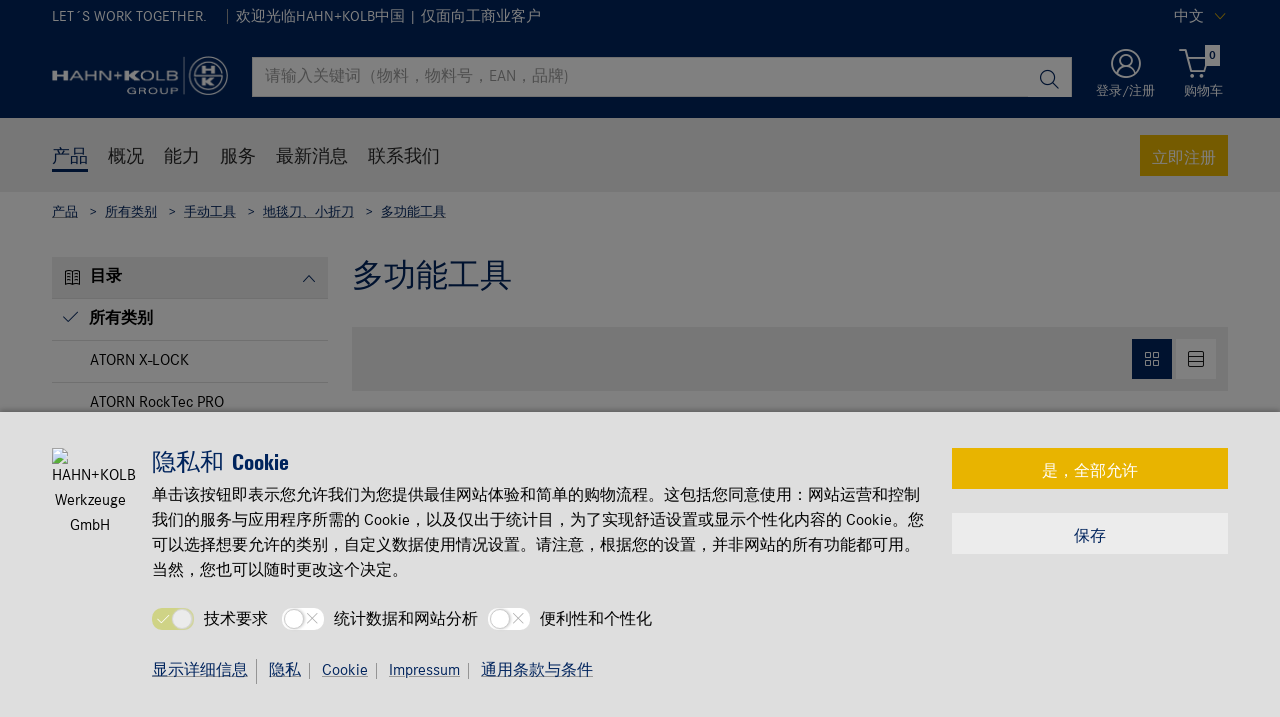

--- FILE ---
content_type: text/html;charset=utf-8
request_url: https://www.hahn-kolb.cn/-/-/1610AC04_06031207.cyid/1610.cgid/zh/CN/CNY/
body_size: 59258
content:

<!DOCTYPE html PUBLIC "-//W3C//DTD XHTML 1.0 Strict//EN" "https://www.w3.org/TR/xhtml1/DTD/xhtml1-strict.dtd">
<html xmlns="https://www.w3.org/1999/xhtml" xml:lang="zh" lang="zh">






































































































































































































<!-- Template Name: CatalogCategory -->


<head>






















































































































































































































































































<link as="font" href="/is-bin/intershop.static/WFS/1610-B1-Site/-/zh_CN/webkit_bootstrap/dist/fonts/hahn_kolb_shop/hk_type_expanded_2.woff?timestamp=20260108170841064" type="font/woff" rel='preload' crossorigin="anonymous">
<link as="font" href="/is-bin/intershop.static/WFS/1610-B1-Site/-/zh_CN/webkit_bootstrap/dist/fonts/hahn_kolb_shop/hk_type_cond_2.woff?timestamp=20260108170841064" type="font/woff" rel='preload' crossorigin="anonymous">
<link as="font" href="/is-bin/intershop.static/WFS/1610-B1-Site/-/zh_CN/webkit_bootstrap/dist/fonts/hahn_kolb_shop/hk_type_cond_bold_3.woff?timestamp=20260108170841064" type="font/woff" rel='preload' crossorigin="anonymous">
<link as="font" href="/is-bin/intershop.static/WFS/1610-B1-Site/-/zh_CN/webkit_bootstrap/dist/fonts/hahn_kolb_shop/corporates_bold_4.woff?timestamp=20260108170841064" type="font/woff" rel='preload' crossorigin="anonymous">
<link as="font" href="/is-bin/intershop.static/WFS/1610-B1-Site/-/zh_CN/webkit_bootstrap/dist/icons/wuerth/Wuerthicons.woff2?timestamp=20260108170841064" type="font/woff2" rel='preload' crossorigin="anonymous">





<link as="style" href="/is-bin/intershop.static/WFS/1610-B1-Site/-/zh_CN/css/default/common/eshopstyles_hahn_kolb.20260108170841064.min.css" rel='preload'>
<link as="style" href="/is-bin/intershop.static/WFS/1610-B1-Site/-/zh_CN/css/default/plugins/plugins.20260108170841064.min.css" rel='preload'>



































<meta http-equiv="Content-Type" content="text/html; charset=utf-8" />
<meta http-equiv="X-UA-Compatible" content="IE=edge"/>
<meta name="viewport" content="width=device-width, initial-scale=1.0" />
















<title>多功能工具 | HAHN+KOLB</title>




<meta name="SKYPE_TOOLBAR" content="SKYPE_TOOLBAR_PARSER_COMPATIBLE" />


<meta name = "format-detection" content = "telephone=no" />

<meta name="author" content="HAHN+KOLB Tianjin International Trade Co. Ltd."/>
<meta name="publisher" content="HAHN+KOLB Tianjin International Trade Co. Ltd." />
<meta name="copyright" content="© HAHN+KOLB Tianjin International Trade Co. Ltd." />












<meta name="ROBOTS" content="INDEX, FOLLOW, max-snippet:-1, max-image-preview:large, max-video-preview:-1">
<link rel="canonical" href="https://www.hahn-kolb.cn/-/-/1610AC04_06031207.cyid/1610.cgid/zh/CN/CNY/">
<meta property="og:url" content="https://www.hahn-kolb.cn/-/-/1610AC04_06031207.cyid/1610.cgid/zh/CN/CNY/"/>

<link rel="alternate" hreflang="zh-CN" href="https://www.hahn-kolb.cn/-/-/1610AC04_06031207.cyid/1610.cgid/zh/CN/CNY/"/>
<link rel="alternate" hreflang="en-CN" href="https://www.hahn-kolb.cn/All-categories/Multi-purpose-tool/1610AC04_06031207.cyid/1610.cgid/en/US/CNY/"/>

<script>
window.dataLayer = [];
window.dataLayerCtnr = [];
window.dataLayerCtnr['context'] = 'shop';
window.dataLayerCtnr['pageType'] = 'other';
window.dataLayerCtnr['ad_dynx_pageType'] = 'other';
window.dataLayerCtnr['ad_ecomm_pageType'] = 'other';
window.dataLayerCtnr['currency'] = 'CNY';
window.dataLayerCtnr['language'] = 'zh_CN';


</script>









<!-- Start Piwik PRO Tag Manager Bugfix --><script type="text/javascript">
   	(function(){
    	window.ppmsWebStorageConfiguration = {
       		enableLocalStorage: false
     	};
   	})();
 	</script><!-- End Piwik PRO Tag Manager Bugfix -->









 




















<meta name="description" content="多功能工具 ▶ 大量选择 ✓ 快速交付 ✓ 专家个性化建议 ✓ 面向贸易客户 ▶ 立即在线订购！" />	  	







<!-- standard -->
<link rel="icon" sizes="16x16" href="https://www.hahn-kolb.de/media/pictures/layout/images/apple_touch_icons/mobile-touch-icon_res_wl2_touch_16.png">
<link rel="icon" sizes="32x32" href="https://www.hahn-kolb.de/media/pictures/layout/images/apple_touch_icons/mobile-touch-icon_res_wl2_touch_32.png">
<link rel="shortcut icon" href="https://www.hahn-kolb.de/media/pictures/layout/images/apple_touch_icons/mobile-touch-icon.png" sizes="512x512" type="image/x-icon">
<!-- Apple Touch Icons -->
<link rel="apple-touch-icon" sizes="57x57" href="https://www.hahn-kolb.de/media/pictures/layout/images/apple_touch_icons/mobile-touch-icon_res_wl2_touch_57.png">
<link rel="apple-touch-icon" sizes="60x60" href="https://www.hahn-kolb.de/media/pictures/layout/images/apple_touch_icons/mobile-touch-icon_res_wl2_touch_60.png">
<link rel="apple-touch-icon" sizes="72x72" href="https://www.hahn-kolb.de/media/pictures/layout/images/apple_touch_icons/mobile-touch-icon_res_wl2_touch_72.png">
<link rel="apple-touch-icon" sizes="76x76" href="https://www.hahn-kolb.de/media/pictures/layout/images/apple_touch_icons/mobile-touch-icon_res_wl2_touch_76.png">
<link rel="apple-touch-icon" sizes="114x114" href="https://www.hahn-kolb.de/media/pictures/layout/images/apple_touch_icons/mobile-touch-icon_res_wl2_touch_114.png">
<link rel="apple-touch-icon" sizes="120x120" href="https://www.hahn-kolb.de/media/pictures/layout/images/apple_touch_icons/mobile-touch-icon_res_wl2_touch_120.png">
<link rel="apple-touch-icon" sizes="152x152" href="https://www.hahn-kolb.de/media/pictures/layout/images/apple_touch_icons/mobile-touch-icon_res_wl2_touch_152.png">
<link rel="apple-touch-icon" sizes="167x167" href="https://www.hahn-kolb.de/media/pictures/layout/images/apple_touch_icons/mobile-touch-icon_res_wl2_touch_167.png">
<link rel="apple-touch-icon" sizes="180x180" href="https://www.hahn-kolb.de/media/pictures/layout/images/apple_touch_icons/mobile-touch-icon_res_wl2_touch_180.png">
<!-- Android Touch Icons -->		
<link rel="icon" sizes="48x48" href="https://www.hahn-kolb.de/media/pictures/layout/images/apple_touch_icons/mobile-touch-icon_res_wl2_touch_48.png">
<link rel="icon" sizes="96x96" href="https://www.hahn-kolb.de/media/pictures/layout/images/apple_touch_icons/mobile-touch-icon_res_wl2_touch_96.png">
<link rel="icon" sizes="144x144" href="https://www.hahn-kolb.de/media/pictures/layout/images/apple_touch_icons/mobile-touch-icon_res_wl2_touch_144.png">
<link rel="icon" sizes="192x192" href="https://www.hahn-kolb.de/media/pictures/layout/images/apple_touch_icons/mobile-touch-icon_res_wl2_touch_192.png">
<link rel="icon" sizes="256x256" href="https://www.hahn-kolb.de/media/pictures/layout/images/apple_touch_icons/mobile-touch-icon_res_wl2_touch_256.png">
<link rel="icon" sizes="384x384" href="https://www.hahn-kolb.de/media/pictures/layout/images/apple_touch_icons/mobile-touch-icon_res_wl2_touch_384.png">
<link rel="icon" sizes="512x512" href="https://www.hahn-kolb.de/media/pictures/layout/images/apple_touch_icons/mobile-touch-icon_res_wl2_touch_512.png">






	<meta name="revisit-after" content="5 days" >







<link rel="preconnect" href="https://media.witglobal.net/source/eshop/stmedia/" crossorigin>
<link rel="dns-prefetch" href="https://media.witglobal.net/source/eshop/stmedia/">






	<link rel="preconnect" href="https://analytics.witglobal.net/" crossorigin />
	<link rel="dns-prefetch" href="https://analytics.witglobal.net/" />





<meta name="twitter:card" content="photo" />

<meta name="twitter:image" content="https://media.witglobal.net/source/eshop/stmedia/0401/images/std.lang.all/resolutions/category/800px/1510074.jpg"/>
<meta property="og:image" content="https://media.witglobal.net/source/eshop/stmedia/0401/images/std.lang.all/resolutions/category/800px/1510074.jpg"/>


<meta name="DC.title" content="多功能工具 | HAHN+KOLB"/>
<meta property="og:title" content="多功能工具 | HAHN+KOLB"/>


<meta property="og:description" content="多功能工具 ▶ 大量选择 ✓ 快速交付 ✓ 专家个性化建议 ✓ 面向贸易客户 ▶ 立即在线订购！"/>

<meta property="og:type" content="website" />























































































































































































































































































<link type='text/css' href="/is-bin/intershop.static/WFS/1610-B1-Site/-/zh_CN/css/default/common/eshopstyles_hahn_kolb.20260108170841064.min.css" rel="stylesheet" />
<!--[if IE 9]><link rel="stylesheet" type="text/css" href="/is-bin/intershop.static/WFS/1610-B1-Site/-/zh_CN/webkit_bootstrap/dist/css/ie9styles.20260108170841064.min.css" /><![endif]-->







<link rel="stylesheet" type="text/css" href="/is-bin/intershop.static/WFS/1610-B1-Site/-/zh_CN/css/default/plugins/plugins.20260108170841064.min.css" />


<link rel="stylesheet" type="text/css" href="/is-bin/intershop.static/WFS/1610-B1-Site/-/zh_CN/css/HAHN_KOLB_Channel/priceOnRequestDialog.css?timestamp=20260108170841064" />



<link rel="stylesheet" type="text/css" href="/is-bin/intershop.static/WFS/1610-B1-Site/-/zh_CN/css/HAHN_KOLB_Channel/serviceMenuColor.css?timestamp=20260108170841064" />











		
		


<link rel='shortcut icon' href="/is-bin/intershop.static/WFS/1610-B1-Site/-/zh_CN/icons/favicon.ico" title="HAHN+KOLB Tianjin International Trade Co. Ltd. icon" sizes="16x16" type='image/x-icon' />
		












































































































































<script>
window.WebRoot = '/is-bin/intershop.static/WFS/1610-B1-Site/-/zh_CN';
window.JsTimeStamp = '20260108170841064';
window.EShopUserLocale = 'zh';
window.img0px = '[data-uri]';
window.img33px = '[data-uri]';
window.img78px = '[data-uri]';
window.img170px = '[data-uri]';
window.img200x140px = '[data-uri]';
window.img200px = '[data-uri]';
window.img348px = '[data-uri]';
window.img576px = '[data-uri]';
window.img800px = '[data-uri]';
window.executeWhenDomIsReady = (function() {
var domContentLoadedListeners = [];
function executeAllDomContentLoadedListeners() {
while (domContentLoadedListeners.length > 0) {
var listener = domContentLoadedListeners.shift();
listener();
}
}
document.addEventListener("DOMContentLoaded", executeAllDomContentLoadedListeners);
function hasDOMContentLoadedEventAlreadyBeenFired() {
return document.readyState === "complete";
}
return function(listener) {
if (hasDOMContentLoadedEventAlreadyBeenFired()) {
listener();
} else {
domContentLoadedListeners.push(listener);
}
};
})();
window.handleImageURLError = function(imgElement, imageURL, defaultImage) {
window.executeWhenDomIsReady(function() {
eshopUtils.handleImageURLError(imgElement, imageURL, defaultImage);
});
};
</script>
<script>
(function () {
function transform() {
var images = document.querySelectorAll("img[data-src]");
for (var c = 0; c < images.length; c++) {
var image = images[c];
var rect = image.getBoundingClientRect();
if(rect.top < -rect.height || rect.top > window.innerHeight){
image.setAttribute("loading", "lazy");
}
var source = image.getAttribute("data-src");
image.removeAttribute("data-src");
image.setAttribute("src", source);
}
}
var observer = new MutationObserver(transform);
observer.observe(document, { childList: true, subtree: true });
transform();
})();
</script>
<!--[if lt IE 8]>
<script src="/is-bin/intershop.static/WFS/1610-B1-Site/-/zh_CN/js_polyfill/json2.js"></script>
<![endif]-->
<!--[if lte IE 9]>
<script src="/is-bin/intershop.static/WFS/1610-B1-Site/-/zh_CN/js_polyfill/es5-shim.min.js"></script>
<script src="/is-bin/intershop.static/WFS/1610-B1-Site/-/zh_CN/js_polyfill/es5-sham.min.js"></script>
<script src="/is-bin/intershop.static/WFS/1610-B1-Site/-/zh_CN/js_polyfill/es6-promise.auto.min.js"></script>
<script src="/is-bin/intershop.static/WFS/1610-B1-Site/-/zh_CN/js_polyfill/es6-array.prototype.find.min.js"></script>
<script src="/is-bin/intershop.static/WFS/1610-B1-Site/-/zh_CN/js_polyfill/es2017-object.entries.min.js"></script>
<![endif]-->

<script src="/is-bin/intershop.static/WFS/1610-B1-Site/-/zh_CN/js/javascript_core_view.20260108170841064.min.js" fetchpriority="high"></script>
<script src="/is-bin/intershop.static/WFS/1610-B1-Site/-/zh_CN/js/javascript_core_view_defer.20260108170841064.min.js" defer></script>

<script>
var arePromisesSupported;
try {
Promise.resolve(true);
arePromisesSupported = true;
} catch (err) {
// promises not supported
}
if (!arePromisesSupported) {
jQuery("head").append('<script src="/is-bin/intershop.static/WFS/1610-B1-Site/-/zh_CN/js_polyfill/es6-promise.auto.min.js"/>');
}
</script>

<script src="/is-bin/intershop.static/WFS/1610-B1-Site/-/zh_CN/js/common_webkit_default_view.20260108170841064.min.js" defer></script>
<script src="/is-bin/intershop.static/WFS/1610-B1-Site/-/zh_CN/js/requirejs/eShopRequire.20260108170841064.min.js" defer></script>




<script>
var eshopUtilsConfig = eshopUtilsConfig || {};
eshopUtilsConfig.privacyCheckEnabled = false;
eshopUtilsConfig.googleAnalyticsId = '';
eshopUtilsConfig.uiTestSupportEnabled = false;
jQuery(document).ready(function() {
eshopUtilsConfig.ajaxLogUrl = 'https://www.hahn-kolb.cn/is-bin/INTERSHOP.enfinity/WFS/1610-B1-Site/zh_CN/-/CNY/ViewAjaxLog-LogError';
applicationFrameMessages.options({
messagesContainer : "#notifications"
});
$.fn.displayResponsiveNotification.slideUpTimeout = 30000;
$.fn.displayResponsiveNotification.slideUpTimeoutWarning = 30000;
});
scrollToErrorElementOffset = 75;
/**
* Returns a Promise, which resolves to the one and only global AddToBasketEventSender instance.
*/
window.fetchBasketContentManager = (function() {
let basketContentManagerPromise;
function getOrCreatePromise() {
if (basketContentManagerPromise === undefined) {
basketContentManagerPromise = fetchNewInstance();
}
return basketContentManagerPromise;
}
function fetchNewInstance() {
return new Promise(function(resolve) {
requirejs([ 'wuts/component/shoppingcart/basketcontentmanagerfactory/BasketContentManagerFactory' ], function ( _wrapper ) {
const factory = new _wrapper.BasketContentManagerFactory();
factory.create({
addToBasketUrl: "https://www.hahn-kolb.cn/is-bin/INTERSHOP.enfinity/WFS/1610-B1-Site/zh_CN/-/CNY/ViewBasketContent-AjaxAddArticlesToCurrentShoppingCart",
getProductNumbersOfBasketItems: "https://www.hahn-kolb.cn/is-bin/INTERSHOP.enfinity/WFS/1610-B1-Site/zh_CN/-/CNY/ViewBasketContent-AjaxGetProductNumbersOfBasketItems",
sessionTimeoutRedirectUrl: "https://www.hahn-kolb.cn/is-bin/INTERSHOP.enfinity/WFS/1610-B1-Site/zh_CN/-/CNY/ViewLogin-SessionTimeout"
}).then(resolve);
});
});
}
return getOrCreatePromise;
})();
</script>









<script>
	window.isLoggedIn = false;
</script>
</head>



































































































































































<!--[if lt IE 7]><body id="body" class="ie6 "><![endif]-->
<!--[if IE 7]>   <body id="body" class="ie7 "><![endif]-->
<!--[if IE 8]>   <body id="body" class="ie8 "><![endif]-->
<!--[if IE 9]>   <body id="body" class="ie9 "><![endif]-->
<!--[if gt IE 9]><body id="body" class=" "><![endif]-->
<!--[if !IE]><!--><body id="body" class="CatalogCategory js"><!--<![endif]-->







<!-- Start Piwik PRO Tag Manager code --><script type="text/javascript">
		(function(window, document, script, dataLayer, id) {
		function stgCreateCookie(a,b,c){var d="";if(c){var e=new Date;e.setTime(e.getTime()+24*c*60*60*1e3),d="; expires="+e.toUTCString()}document.cookie=a+"="+b+d+"; path=/"}var isStgDebug=(window.location.href.match("stg_debug")||window.document.cookie.match("stg_debug"))&&!window.location.href.match("stg_disable_debug");stgCreateCookie("stg_debug",isStgDebug?1:"",isStgDebug?14:-1);
		window[dataLayer]=window[dataLayer]||[],window[dataLayer].push({start:(new Date).getTime(),event:"stg.start"});var scripts=document.getElementsByTagName(script)[0],tags=document.createElement(script),dl="dataLayer"!=dataLayer?"?dataLayer="+dataLayer:"";tags.async=!0,tags.src="https://analytics.witglobal.net/containers/"+id+".js"+dl,isStgDebug&&(tags.src=tags.src+"?stg_debug"),scripts.parentNode.insertBefore(tags,scripts);
		!function(a,n,i,t){a[n]=a[n]||{};for(var c=0;c<i.length;c++)!function(i){a[n][i]=a[n][i]||{},a[n][i].api=a[n][i].api||function(){var a=[].slice.call(arguments,0),t=a;"string"==typeof a[0]&&(t={event:n+"."+i+":"+a[0],parameters:[].slice.call(arguments,1)}),window[dataLayer].push(t)}}(i[c])}(window,"ppms",["tm","cp","cm"]);
		})(window, document, 'script', 'dataLayer', 'b2f40b12-cfb4-4ee4-b124-dc3a6bdead2a');
		</script><noscript><iframe src=https://analytics.witglobal.net/containers/b2f40b12-cfb4-4ee4-b124-dc3a6bdead2a/noscript.html" height="0" width="0" style="display:none;visibility:hidden"></iframe></noscript><!-- End Piwik PRO Tag Manager code -->

	

	
<div id="notifications" class="alert-container">
	




	

</div>




	




	
	
































































































































































 <div class="header header-new">
 	<button class="btn btn-icon-only cd-top btn-scroll-top">
	 	<i class="icon-interface-top"></i>
 	</button>
    
    


































































































































































<script>
$('#UserBranchOfficeDropdownModal').one('show.bs.modal', function () {
requirejs(['wuts/component/myaccount/userbranchoffice/UserBranchOffice'], function (userBranchOffice) {
var userBranchOfficeConfig = {
selectedBranch: null,
branchOfficeId: 'BranchOfficeModal-',
branchDialogAddressPlaceholderText: 'HAHN+KOLB 分公司 {branchName}',
}
userBranchOffice.userBranchOffice(userBranchOfficeConfig);
});
});
</script>
     
    <div class="header-toolbar d-none d-md-block">
        <div class="container-fluid">
	        <div class="row ie-fluid">
	        
	          	






































































































































<div class="col d-none d-md-inline-block ">


LET´S WORK TOGETHER.


<span>&nbsp;</span>
<span class="divider-r"></span>







欢迎光临HAHN+KOLB中国
 | 仅面向工商业客户


</div>
<div class="col-md-2 dropdown text-right">



<div class="dropdown">
	
	    <button class="dropdown-toggle btn-link " id="languageDropDown" data-toggle="dropdown" aria-haspopup="true" aria-expanded="false"
	    	data-country="zh_CN">中文</button>
    
	    <div class="dropdown-menu" aria-labelledby="languageDropDown">
		    
		    	
		    
		    	
		   			<button rel="https://www.hahn-kolb.cn/is-bin/INTERSHOP.enfinity/WFS/1610-B1-Site/zh_CN/-/CNY/ViewApplication-SwitchCurrentLanguage;selectLanguageForm.SwitchCurrentLocale=en_US"
		   			   class="btn-link dropdown-item " data-country="en_US">
		   				English
		   			</button>
		    	
		    
	    </div>
	
</div>
</div>





<div id="languageContent" class="hide">
	<ul>
   		<li class="language-mobile">
   	
	   	<button class="btn-link">
	   		
	       	语言：&nbsp;中文
	   	</button>
	   	
	   	
	   		<ul>
				
					<li>
				   		<button class="btn-link" rel="https://www.hahn-kolb.cn/is-bin/INTERSHOP.enfinity/WFS/1610-B1-Site/zh_CN/-/CNY/ViewApplication-SwitchCurrentLanguage;selectLanguageForm.SwitchCurrentLocale=zh_CN"
				   			data-country="zh_CN">
				   				中文
				   				
				   					<i class="icon-interface-tick text-primary"></i>
				   				
				   		</button>
					</li>
				
					<li>
				   		<button class="btn-link" rel="https://www.hahn-kolb.cn/is-bin/INTERSHOP.enfinity/WFS/1610-B1-Site/zh_CN/-/CNY/ViewApplication-SwitchCurrentLanguage;selectLanguageForm.SwitchCurrentLocale=en_US"
				   			data-country="en_US">
				   				English
				   				
				   		</button>
					</li>
				
	   		</ul>
		
	   	</li>
   	</ul>
</div>
	
	        </div>
        </div>
    </div>
   
    
	







































































































































<div id ="headerSearch" class="header-search header-search-new d-none d-md-block" data-toggle="sticky-onscroll">
     <div class="container-fluid">
	   	 <div class="row header-search-group">
	   	 		
				<div class="col-auto header-brand-logo my-md-auto">
           			<a class="header-brand-logo-img" href="https://www.hahn-kolb.cn/zh/CN/CNY/">
           				<img class="img-fluid img-svg" fetchpriority="high" alt="HAHN+KOLB Tianjin International Trade Co. Ltd." title="HAHN+KOLB Tianjin International Trade Co. Ltd." src="/is-bin/intershop.static/WFS/1610-B1-Site/-/zh_CN/webkit_bootstrap/dist/img/hahnkolb/hk-logo-white.png">
           			</a>
           		</div>
           		
           		
           		<div class="col">
					











































































































































<form id="searchForm" class="form-inline input-group input-header-search mt-2 mt-md-2 lgn-header lgn-cart-combined"
method="get" action="https://www.hahn-kolb.cn/is-bin/INTERSHOP.enfinity/WFS/1610-B1-Site/zh_CN/-/CNY/ViewAfterSearch-ExecuteAfterSearch">
                		<input id="searchResultType" name="SearchResultType" type="hidden" value="" />
						<input id="effectiveSearchTerm" name="EffectiveSearchTerm" type="hidden" value="" />
            			








































































































































<input class="form-control input-border " type="text" placeholder="请输入关键词（物料，物料号，EAN，品牌)" id="suggestSearch" name="VisibleSearchTerm" value="">
                	
                		<div class="input-group-addon">
                			<button class="btn btn-icon-only "  id="suggestSearchButton"><i class="icon-interface-search"></i></button>
                		</div>
              		</form>
				</div>
       			
       			
       				
					<div class="col-auto lgn-cart-combined  ">
						
							



































































































































































	<div class="dropdown header-user-login-wrapper header-user-logged-out ">
		
		<a href="https://www.hahn-kolb.cn/is-bin/INTERSHOP.enfinity/WFS/1610-B1-Site/zh_CN/-/CNY/ViewLogin-SeparateLogin?AfterLoginTargetUrlInfo=" 
		   class='jsAfterLoginTargetUrlInfoLink nav-link header-user-login m-0 p-0 dropdown-toggle text-center ' 
           role="button" id="headerUser" data-toggle="dropdown" aria-haspopup="true" aria-expanded="false">
            <i class="icon-wuerth-user icon-xl"></i>
			<span class="small nav-link">登录/注册</span>
		</a>
	  	<div class="dropdown-menu header-user-content-wrapper" aria-labelledby="headerUser" id="headerUserLayerAnnymousLoginFormWrapper">
	          

































































































































































	


<div class="header-user-content" id="headerUserLayerAnnymousLoginForm">

	
	
		<ul class="nav nav-tabs mobile-login-tabs" id="loginTabs" role="tablist">
			
			<li class="nav-item p-0 col-6">
		    	<button class="nav-link pl-3 " id="loginWithUserNameTab" data-toggle="tab" data-target="#loginWithUserName" role="tab" aria-controls="loginWithUserName" aria-selected="true">
		    		通过用户名
		    	</button>
			</li>	                      
		    <li class="nav-item p-0 col-6">
		    	<button class="nav-link active pl-3 " id="loginWithCustomerNoAndLoginNameTab" data-toggle="tab" data-target="#loginWithCustomerNoAndLoginName" role="tab" aria-controls="loginWithCustomerNoAndLoginName" aria-selected="false">
		      		商城账号登陆
		      	</button>
			</li>
			
				

			
		</ul>

        <div class="tab-content pt-0" id="loginTabsContent">
        	
			
			<div class="tab-pane fade " id="loginWithUserName" role="tabpanel" aria-labelledby="loginWithUserNameTab">
				<div class="px-3 pt-3">
					


	<form method="post" action="https://www.hahn-kolb.cn/is-bin/INTERSHOP.enfinity/WFS/1610-B1-Site/zh_CN/-/CNY/ViewLogin-LoginWithUserName" class="loginForm " name="LoginWithUserNameForm">

	
	
	
					
	<div class="row">
    	<div class="col-12 mb-3">
            <div class="form-group">
            	<span class="h4-style heading-alt mb-0">
					
<label for="LoginWithUserNameForm_UserName" class=" required">&#29992;&#25143;&#21517;</label>
					<button type="button" class="icon no-nav-link btn-link buttonUserNameModal" tabindex="-1"><i class="icon-wuerth-information ml-1"></i></button>
				</span>
				
				
<input type="text" id="LoginWithUserNameForm_UserName" class="form-control" name="LoginWithUserNameForm.UserName" value="" maxLength="200" placeholder="用户名"/>
			</div>
			
			<div class="form-group">
				<span class="h4-style heading-alt mb-0">
					
<label for="LoginWithUserNameForm_Password" class=" required">&#23494;&#30721;</label>
					<button type="button" class="icon no-nav-link btn-link buttonPasswordModal" tabindex="-1"><i class="icon-wuerth-information ml-1"></i></button>
				</span>
				
				
<input type="password" autocomplete="current-password" id="LoginWithUserNameForm_Password" class="form-control js-toggle-password" name="LoginWithUserNameForm.Password" value="" maxLength="56" placeholder="密码"/>
				<button type="button" class="btn-link icon float-right toggle-password" data-toggle="tooltip" data-placement="top" data-html="true" title="" data-original-title="单击可显示/隐藏密码">
                    <i class="icon-wuerth-eye field-icon"></i>
                </button>
			</div>
       	</div>
		<div class="col-12 mb-3 order-last">
			
<button  name="LoginWithUserNameForm.mobile_update" type="submit" tabindex="4" class="btn btn-block btn-info preventDoubleClick null">&#30331;&#24405;</button>
		</div>
       	<div class="col-12 col-sm-auto mb-3">
			<button type="submit" class="passwordForgottenLink btn-link " name="ForgottPassword" value="">
				忘记密码？
			</button>
		</div>
		
		    <div class="col-12 col-sm text-right-sm-up mb-3">
				
<label class="custom-control custom-checkbox m-0" for="LoginWithUserNameForm_SaveCredentials"><input type="checkbox" id="LoginWithUserNameForm_SaveCredentials" class="custom-control-input" name="LoginWithUserNameForm.SaveCredentials" value="false"/><input type="hidden" name="LoginWithUserNameForm.___SaveCredentials" value="____false____"/><span class="custom-control-indicator"></span><span class="custom-control-description">请记住登录信息</span></label>
			</div>
		
		
	</div>
</form>

	
					
						
						



































































































































































	<div class="row my-4">
        <div class="col">
            <hr>
        </div>
        <span class="m-auto">或</span>
        <div class="col">
            <hr>
        </div>
    </div>

	<div class="row">
    	<div class="col-12 mb-3">
        	<span class="h3-style heading-alt">您想成为线上客户么？</span>
        	
      			<p >三步简单注册，以使用商店所有功能</p>
      		
           	
				<p class="i-absolute mb-0">
	               	<i class="icon-wuerth-information"></i>
	           		<span class="i-text">仅面对企业客户销售</span>
	          	</p>
          	
		</div>
		<div class="col-12">                    
			
				
					
					
			
			
<a  href="https://www.hahn-kolb.cn/is-bin/INTERSHOP.enfinity/WFS/1610-B1-Site/zh_CN/-/CNY/ViewRegistration-Step1View" role="button" class="btn btn-block btn-primary no-nav-link">&#29616;&#22312;&#27880;&#20876;</a>			
        </div>
	</div>


					
				</div>
			</div>
	
			<div class="tab-pane fade show active " id="loginWithCustomerNoAndLoginName" role="tabpanel" aria-labelledby="loginWithCustomerNoAndLoginNameTab">
				<div class="px-3 pt-3">
					



	<form method="post" action="https://www.hahn-kolb.cn/is-bin/INTERSHOP.enfinity/WFS/1610-B1-Site/zh_CN/-/CNY/ViewLogin-Process" class="loginForm " name="LoginForm">


	<input type="hidden" name="RequestFormName" value=""/>
	
	
	
	
    <div class="row">
		<div class="col-12 mb-3">
			<div class="form-group">
		        	
			</div>
	    	<div class="form-group">
	        	<span class="h4-style heading-alt mb-0">
		          	
<label for="LoginForm_CustomerNumber" class=" required">&#23458;&#25143;&#32534;&#21495;</label>
		          	<button type="button" class="icon no-nav-link btn-link buttonCustomerNoModal" tabindex="-1"><i class="icon-wuerth-information ml-1"></i></button>
		        </span>
	          	
<input type="text" id="LoginForm_CustomerNumber" class="form-control" name="LoginForm.CustomerNumber" value="" maxLength="200" placeholder="客户编号" tabindex="1"/>
	        </div>
	        <div class="form-group">
				<span class="h4-style heading-alt mb-0">
	            	
<label for="LoginForm_Login" class=" required">&#20249;&#20276;&#32534;&#21495;</label>
					<button type="button" class="icon no-nav-link btn-link buttonPartnerNoModal" tabindex="-1"><i class="icon-wuerth-information ml-1"></i></button>
					
					
					
					
				</span>
				
<input type="text" id="LoginForm_Login" class="form-control" name="LoginForm.Login" value="" maxLength="35" placeholder="伙伴编号" tabindex="2"/>
			</div>
	        <div class="form-group">
	        	<span class="h4-style heading-alt mb-0">
		            
<label for="LoginForm_Password" class=" required">&#23494;&#30721;</label>
		            <button type="button" class="icon no-nav-link btn-link buttonPasswordModal" tabindex="-1"><i class="icon-wuerth-information ml-1"></i></button>
	            </span>
				
<input type="password" autocomplete="current-password" id="LoginForm_Password" class="form-control js-toggle-password" name="LoginForm.Password" value="" maxLength="56" placeholder="密码" tabindex="3"/>
				<button type="button" class="btn-link icon float-right toggle-password" data-toggle="tooltip" data-placement="top" data-html="true" title="" data-original-title="单击可显示/隐藏密码">
                    <i class="icon-wuerth-eye field-icon"></i>
                </button>
			</div>
		</div>
		<div class="col-12 mb-3 order-last">
			
<button  name="LoginForm.update" type="submit" tabindex="4" class="btn btn-block btn-info preventDoubleClick null">&#30331;&#24405;</button>
		</div>
		<div class="col-12 col-sm-auto mb-3">
			<button type="submit" class="passwordForgottenLink btn-link " name="ForgottPassword" value="">
				忘记密码？
			</button>
		</div>
		
		    <div class="col-12 col-sm text-right-sm-up mb-3">
				
<label class="custom-control custom-checkbox m-0" for="LoginForm_SaveCredentials"><input type="checkbox" id="LoginForm_SaveCredentials" class="custom-control-input" name="LoginForm.SaveCredentials" value="false"/><input type="hidden" name="LoginForm.___SaveCredentials" value="____false____"/><span class="custom-control-indicator"></span><span class="custom-control-description">请记住登录信息</span></label>
			</div>
		
	</div>
</form>

					
						
						



































































































































































	<div class="row my-4">
        <div class="col">
            <hr>
        </div>
        <span class="m-auto">或</span>
        <div class="col">
            <hr>
        </div>
    </div>

	<div class="row">
    	<div class="col-12 mb-3">
        	<span class="h3-style heading-alt">您想成为线上客户么？</span>
        	
      			<p >三步简单注册，以使用商店所有功能</p>
      		
           	
				<p class="i-absolute mb-0">
	               	<i class="icon-wuerth-information"></i>
	           		<span class="i-text">仅面对企业客户销售</span>
	          	</p>
          	
		</div>
		<div class="col-12">                    
			
				
					
					
			
			
<a  href="https://www.hahn-kolb.cn/is-bin/INTERSHOP.enfinity/WFS/1610-B1-Site/zh_CN/-/CNY/ViewRegistration-Step1View" role="button" class="btn btn-block btn-primary no-nav-link">&#29616;&#22312;&#27880;&#20876;</a>			
        </div>
	</div>


					
			 	</div>
			</div>
			
			
				


			
		</div>
		
	
	

</div>


<script type="text/javascript">
	window.loadHeaderUserLayerAnonymousLoginFormular = function() {
	    requirejs( ['wuts/component/loginregistration/headeruserlayeranonymousloginformular/HeaderUserLayerAnonymousLoginFormular'], function (_response) {		    
		    _response.headerUserLayerAnonymousLoginFormular().loginforminitial.init();
	
		    const config = {
				modalURL: "https://www.hahn-kolb.cn/is-bin/INTERSHOP.enfinity/WFS/1610-B1-Site/zh_CN/-/CNY/ViewApplicationFrame-AjaxRetrieveHeaderUserLayerAnonymousHelpModal",
				modals: [
					{ buttonModal: "button.buttonUserNameModal", txtModal: "#txtUserNameModal" },
					{ buttonModal: "button.buttonCustomerNoModal", txtModal: "#txtCustomerNoModal" },
					{ buttonModal: "button.buttonPartnerNoModal", txtModal: "#txtPartnerNoModal" },
					{ buttonModal: "button.buttonPasswordModal", txtModal: "#txtPasswordModal" },
					{ buttonModal: "button.buttonWhatsMyUserNameModal", txtModal: "#txtWhatsMyUserNameModal" },
					{ buttonModal: "button.buttonPhoneNoModal", txtModal: "#txtPhoneNoModal" }
				]
		    }
		    _response.headerUserLayerAnonymousLoginFormular().headerUserLayerAnonymousModal(config).init();
		    
	    
		    var loginTabConfig = {
			        showQRLoginAsDefault: false
			};
		    _response.headerUserLayerAnonymousLoginFormular().usernamelogintabswitcher.init(loginTabConfig);
		
		_response.headerUserLayerAnonymousLoginFormular().afterLoginTargetUrlInfoAnchorHandler.handleAnchor();
		});
	};

	jQuery(document).ready(function() {	 
	    
	    jQuery("#headerUser").one("mouseover", loadHeaderUserLayerAnonymousLoginFormular);
		
	});
</script>
		</div>
	</div>


						
					</div>
					
					<div id="headerToolbarRequisitionPreview" class="col-auto text-center lgn-cart-combined ">
	          			<!-- START Header Cart -->
	         		 	<a class="icon nav-link cart-preview-toggle " href="https://www.hahn-kolb.cn/is-bin/INTERSHOP.enfinity/WFS/1610-B1-Site/zh_CN/-/CNY/ViewCurrentReq-UnregisterPageable">
	         		 		<i class="icon-ecommerce-shopcart"></i>
	         		 		<span id="miniBasketCounter" class="badge badge-primary strongRed mini-basket ">0</span>
	         		 		<span id="miniBasket" class="small nav-link">购物车</span>
	         		 	</a>
	       			</div>
       			
		</div>
	</div>
</div>

	<div class="header-nav d-none d-md-block">
        <nav id="megaDropdown" class="navbar navbar-expand navbar-light header-navigation booNavigation">
          	<div class="container">
				
				
            		







































































































































<div class="collapse navbar-collapse ">

	





<ul class="navbar-nav">

	
	
	<li class="nav-item link-产品 navItem">
		<a id="nav_shop" class="nav-link ml-0 active" href="https://www.hahn-kolb.cn/zh/CN/CNY/">产品
		</a>
		<div class="nav-arrow"></div>
		<ul class="navContent">
			<div class="row shop">
			</div>
		</ul>
			
	</li>
		
	<li class="nav-item link-概况 navItem">
		<a class="nav-link" href="https://www.hahn-kolb.cn/cn/hahn_kolb_cn/group/company.php">概况
		</a>
			
		<div class="nav-arrow"></div>
		<ul class="navContent">
			
		<div class="row">
				<div class="col-md-6 col-lg-3">
					<ul class="nav flex-column">
						<li>
							<a href="https://www.hahn-kolb.cn/cn/hahn_kolb_cn/group/about/hkgroup.php">关于HAHN+KOLB集团</a>
			
							<ul>
			
							</ul>
			
						</li>
					</ul>
				</div>
			</div>
		</ul>
			
	</li>
		
	<li class="nav-item link-能力 navItem">
		<a class="nav-link" href="https://www.hahn-kolb.cn/cn/hahn_kolb_cn/competence/competence.php">能力
		</a>
			
		<div class="nav-arrow"></div>
		<ul class="navContent">
			
		<div class="row">
				<div class="col-md-6 col-lg-3">
					<ul class="nav flex-column">
						<li>
							<a href="https://www.hahn-kolb.cn/cn/hahn_kolb_cn/competence/hk_toolworld/toolworld.php">HK 工具世界</a>
			
							<ul>
			
							</ul>
			
						</li>
					</ul>
				</div>
			
				<div class="col-md-6 col-lg-3">
					<ul class="nav flex-column">
						<li>
							<a href="https://www.hahn-kolb.cn/cn/hahn_kolb_cn/competence/brands/ourbrands.php">品牌</a>
			
						</li>
					</ul>
				</div>
			
				<div class="col-md-6 col-lg-3">
					<ul class="nav flex-column">
						<li>
							<a href="https://www.hahn-kolb.cn/cn/hahn_kolb_cn/competence/e_business/e_business_cn_new.php">电子商务</a>
			
							<ul>
			
							</ul>
			
						</li>
					</ul>
				</div>
			
				<div class="col-md-6 col-lg-3">
					<ul class="nav flex-column">
						<li>
							<a href="https://www.hahn-kolb.cn/cn/hahn_kolb_cn/competence/hard_foam_inserts/hard_foam_inserts.php">硬质泡沫衬垫</a>
			
						</li>
					</ul>
				</div>
			
			</div>
			<div class="row">
				<div class="col-md-6 col-lg-3">
					<ul class="nav flex-column">
						<li>
							<a href="https://www.hahn-kolb.cn/cn/hahn_kolb_cn/competence/custom_solutions/custom_solutions.php">定制化解决方案</a>
			
						</li>
					</ul>
				</div>
			</div>
		</ul>
			
	</li>
		
	<li class="nav-item link-服务 navItem">
		<a class="nav-link" href="https://www.hahn-kolb.cn/cn/hahn_kolb_cn/service/Services.php">服务
		</a>
			
	</li>
		
	<li class="nav-item link-最新消息 navItem">
		<a class="nav-link" href="https://www.hahn-kolb.cn/cn/hahn_kolb_cn/news/offer.php">最新消息
		</a>
			
		<div class="nav-arrow"></div>
		<ul class="navContent">
			
		<div class="row">
				<div class="col-md-6 col-lg-3">
					<ul class="nav flex-column">
						<li>
							<a href="https://www.hahn-kolb.cn/cn/hahn_kolb_cn/news/promotion_china/promotion_china.php">中国地区促销</a>
			
						</li>
					</ul>
				</div>
			
				<div class="col-md-6 col-lg-3">
					<ul class="nav flex-column">
						<li>
							<a href="https://www.hahn-kolb.cn/cn/hahn_kolb_cn/news/hahn_kolb___mahr/hk___mahr_pomotion.php">哈恩库博&amp;马尔夏季联合促销</a>
			
						</li>
					</ul>
				</div>
			</div>
		</ul>
			
	</li>
		
	<li class="nav-item link-联系我们 navItem">
		<a class="nav-link" href="https://www.hahn-kolb.cn/cn/hahn_kolb_cn/contact/contact.php">联系我们
		</a>
			
	</li>

</ul>


</div>
				
				
            	







































































































































<div class="col-auto pl-4 pr-0 d-none d-lg-block">




<a href="https://www.hahn-kolb.cn/is-bin/INTERSHOP.enfinity/WFS/1610-B1-Site/zh_CN/-/CNY/ViewRegistration-Step1View" class="btn btn-info header-register-button " role="button">
立即注册

</a>
</div>

<div id="loginFormContent" class="hide">





<div class="header-user-mobile">
	


</div>

</div>
            	
       	 	</div>
        </nav>
    </div>
   	
   	







































































































































<div class="header-nav-mobile d-md-none lgn-cart-combined">
	<nav class="navbar">
    	<div class="row no-gutters">
        	<div class="col-3">
            	<div class="menu-toggle">
                	<button class="nav-mobile-toggle btn-link"><i class="icon-interface-hamburger"></i></button>
              	</div>
            </div>
        	<div class="col-4 ml-auto">
				<div class="navbar-brand-sm mx-auto text-center">
        			<a href="https://www.hahn-kolb.cn/zh/CN/CNY/">
						<img class="img-fluid" alt="HAHN+KOLB Tianjin International Trade Co. Ltd." title="HAHN+KOLB Tianjin International Trade Co. Ltd." src="/is-bin/intershop.static/WFS/1610-B1-Site/-/zh_CN/webkit_bootstrap/dist/img/hahnkolb/hk-logo-white.png">
        			</a>
      			</div>
    		</div>
    		<div class="col-4">
      			<div class="navbar-tools">
       				<button type="button" class="search-mobile-toggle btn-link"><i class="icon-interface-search"></i></button>
     				
        			<button type="button" class="cart-mobile-toggle btn-link"><i class="icon-ecommerce-shopcart mr-1"></i>
        				<span class="badge badge-primary">&nbsp;&nbsp;</span>
        			</button>
      			</div>
    		</div>
  		</div>
	</nav>

    <div class="nav-mobile mobile-mega-menu" style="min-height: 2274px;">
    	<nav>
     		<ul>
     		</ul>
     	</nav> 
    </div>
    
  
    <!-- End mobile-mega-menu -->

   <!-- START Mobile Cart -->
   <div class="cart-mobile mobile-mega-menu shadow" style="min-height: 999px;">
   </div>
   <!-- End Mobile Cart -->

	<!-- START Mobile Search -->
	
			
	
   <div class="search-mobile mobile-mega-menu" >
   		<form id="mobileSearchArea" class="form-inline input-group input-header-search mt-md-0 shadow" method="get" action="https://www.hahn-kolb.cn/is-bin/INTERSHOP.enfinity/WFS/1610-B1-Site/zh_CN/-/CNY/ViewAfterSearch-ExecuteAfterSearch">
   		
   			<input id="mobileSearchResultType" name="SearchResultType" type="hidden" value="" />
			<input id="mobileEffectiveSearchTerm" name="EffectiveSearchTerm" type="hidden" value="" />
			
			
				<input id="mobileCampaignName" name="CampaignName" type="hidden" value="SR007" />
			
       		








































































































































<input class="form-control input-border " type="text" placeholder="请输入关键词（物料，物料号，EAN，品牌)" id="mobileSuggestSearch" name="VisibleSearchTerm" value="">
       		
       		<div class="input-group-addon">
       			<button type="submit" class="btn btn-icon-only" id="mobileSuggestSearchButton"><i class="icon-interface-search"></i></button>
       		</div>
     	</form>
   </div>
   <!-- End Mobile Search -->

 </div>

   	







</div>










































































































































































































































































































































<div class="main">
<div class="container-fluid">








































































































































































































































































































<nav class="header-breadcrumb d-flex ">

<ol class="breadcrumb">

</ol>
<ol id="new-breadcrumb" class="breadcrumb">

<li class="breadcrumb-item">
<a href="https://www.hahn-kolb.cn/zh/CN/CNY/">
<span>产品</span>
</a>
</li>



















<li class="breadcrumb-item">


<a href="https://www.hahn-kolb.cn/-/1610.cyid/1610.cgid/zh/CN/CNY/">所有类别</a>

</li>













<li class="breadcrumb-item">


<a href="https://www.hahn-kolb.cn/-/-/1610AC04_1907178.cyid/1610.cgid/zh/CN/CNY/">手动工具</a>

</li>













<li class="breadcrumb-item">


<a href="https://www.hahn-kolb.cn/-/-/1610AC04_2129486.cyid/1610.cgid/zh/CN/CNY/">地毯刀、小折刀</a>

</li>













<li class="breadcrumb-item">


<a href="https://www.hahn-kolb.cn/-/-/1610AC04_06031207.cyid/1610.cgid/zh/CN/CNY/">多功能工具</a>

</li>




</ol>
</nav>

<script type="application/ld+json">
{
"@context": "https://schema.org/",
"@type": "BreadcrumbList",
"itemListElement": [{"@type": "ListItem", "position": 1, "item": { "name": "\u4EA7\u54C1", "@id": "https://www.hahn-kolb.cn/zh/CN/CNY/"}}, {"@type": "ListItem", "position":2, "item": { "name": "\u6240\u6709\u7C7B\u522B" , "@id": "https://www.hahn-kolb.cn/-/-/1610.cyid/1610.cgid/zh/CN/CNY/"}},{"@type": "ListItem", "position":3, "item": { "name": "\u624B\u52A8\u5DE5\u5177" , "@id": "https://www.hahn-kolb.cn/-/-/1610AC04_1907178.cyid/1610.cgid/zh/CN/CNY/"}},{"@type": "ListItem", "position":4, "item": { "name": "\u5730\u6BEF\u5200\u3001\u5C0F\u6298\u5200" , "@id": "https://www.hahn-kolb.cn/-/-/1610AC04_2129486.cyid/1610.cgid/zh/CN/CNY/"}},{"@type": "ListItem", "position":5, "item": { "name": "\u591A\u529F\u80FD\u5DE5\u5177" , "@id": "https://www.hahn-kolb.cn/-/-/1610AC04_06031207.cyid/1610.cgid/zh/CN/CNY/"}}]
}
</script>

<script>
jQuery(document).ready(function() {
jQuery('#new-breadcrumb').horizontalBreadcrumbScroll();
});
</script>









</div>
</div>



















































































































































































































































































































<script>
jQuery(document).ready(function() {

	var applicationFrameConfig = {
	 	loggedIn : 'false',
   		userLoggedInLabel: '\u6211\u7684\u5E10\u6237',
     	userNotLoggedInLabel: '\u767B\u5F55\/\u6CE8\u518C',
   		salesRepErpPictureActive: 'false',
   		retrieveSalesRepPictureURL: 'https://www.hahn-kolb.cn/is-bin/INTERSHOP.enfinity/WFS/1610-B1-Site/zh_CN/-/CNY/ViewApplicationFrame-AjaxRetrieveSalesRepPicture',
   		retrieveFirstSpiritMenuItemsURL: 'https://www.hahn-kolb.cn/is-bin/INTERSHOP.enfinity/WFS/1610-B1-Site/zh_CN/-/CNY/ViewApplicationFrame-AjaxRetrieveFirstSpiritMenuItems?LoggedIn=false&VkOrg=',
     	stickyHeaderSearch: true,
     	
	   		retrieveHeaderMegaDropdownURL: 'https://www.hahn-kolb.cn/is-bin/INTERSHOP.enfinity/WFS/1610-B1-Site/zh_CN/-/CNY/ViewApplicationFrame-AjaxRetrieveHeaderMegaDropdown',
	   	
	   	loginEyeCatcherEnabled : 'true',
	   	
		requisitionPreviewConfig : {

			bootstrap4 : true,
	      	quantityLabel : '\u6570\u91CF',
	      	requisitionPreviewURL : "https://www.hahn-kolb.cn/is-bin/INTERSHOP.enfinity/WFS/1610-B1-Site/zh_CN/-/CNY/ViewCurrentReq-AjaxRequisitionPreview",
	      	showPositionDetailURL : "https://www.hahn-kolb.cn/is-bin/INTERSHOP.enfinity/WFS/1610-B1-Site/zh_CN/-/CNY/ViewPositionDetail-Start", 
	      	showCurrentRequisitionURL : "https://www.hahn-kolb.cn/is-bin/INTERSHOP.enfinity/WFS/1610-B1-Site/zh_CN/-/CNY/ViewCurrentReq-UnregisterPageable", 
	      	additionalItemText : '\u6DFB\u52A0 1 \u4EF6\u5546\u54C1',
	      	additionalItemsText : ' \u66F4\u591A\u5546\u54C1',
	      	nothingFound : '\u8BF7\u68C0\u67E5\u6B64\u8BCD\u6216\u4F7F\u7528\u5176\u4ED6\u641C\u7D22\u8BCD\u3002',
	      	showRequisitionURL : "https://www.hahn-kolb.cn/is-bin/INTERSHOP.enfinity/WFS/1610-B1-Site/zh_CN/-/CNY/ViewCurrentReq-UnregisterPageable",
	      	showRequisitionText : '\u67E5\u770B\u8D2D\u7269\u8F66',
	      	requisitionIsEmptyText : '\u8D2D\u7269\u8F66\u4E2D\u6CA1\u6709\u4EFB\u4F55\u5546\u54C1\u3002 \u8981\u5728\u8D2D\u7269\u8F66\u4E2D\u6DFB\u52A0\u5546\u54C1\uFF0C\u8BF7\u641C\u7D22\u5546\u54C1\u540D\/\u7F16\u53F7\uFF0C\u6216\u5229\u7528\u4EA7\u54C1\u533A\u5BFC\u822A\u81F3\u6240\u9700\u5546\u54C1\u3002',
	      	defaultImage: '/is-bin/intershop.static/WFS/1610-B1-Site/-/zh_CN/webkit_bootstrap/dist/img/fallback-img/fallback-348px.jpg',
			innerMiniBasketCounterText: '\u8D2D\u7269\u8F66',
			noUppercaseTextForPunchoutItems: true
		},
		
		suggestSearchConfig : {
		    
		    "searchTermSuggestConfig" : {
		        "suggestParameters" : {"campaignNameSearchTermSuggestNotSelected":"SR002","campaignNameSearchTermSuggestSelected":"SR010","isActive":false},
		        "isSearchTermSuggestActiveUrl" : "https://www.hahn-kolb.cn/is-bin/INTERSHOP.enfinity/WFS/1610-B1-Site/zh_CN/-/CNY/ViewSearchTermSuggestion-AjaxIsActive",
		        "getSearchTermSuggestionsUrl" : "https://www.hahn-kolb.cn/is-bin/INTERSHOP.enfinity/WFS/1610-B1-Site/zh_CN/-/CNY/ViewSearchTermSuggestion-AjaxGetSuggestions"
		    },
		    
		
			suggestURL : 'https://www.hahn-kolb.cn/is-bin/INTERSHOP.enfinity/WFS/1610-B1-Site/zh_CN/-/CNY/ViewParametricSearch-Suggest',
		
			categoryURL : 'https://www.hahn-kolb.cn/is-bin/INTERSHOP.enfinity/WFS/1610-B1-Site/zh_CN/-/CNY/ViewCatalog-SaveSearchTermAndBrowse',
			categoriesSearchActivated : true,
			categoriesHeadline : '\u5339\u914D\u7684\u4EA7\u54C1\u7C7B\u522B',
			searchArea : 'searchForm',		
			searchResultTypeField : '#searchResultType',
			effectiveSearchTermField : '#effectiveSearchTerm',
			workingImageClass: 'busy',
			goImage : '/is-bin/intershop.static/WFS/1610-B1-Site/-/zh_CN/images/but_go.gif',
			defaultProductImage : '/is-bin/intershop.static/WFS/1610-B1-Site/-/zh_CN/webkit_bootstrap/dist/img/fallback-img/fallback-33px.jpg',
			
yourSearchTerm : '\u8BF7\u8F93\u5165\u5173\u952E\u8BCD\uFF08\u7269\u6599\uFF0C\u7269\u6599\u53F7\uFF0CEAN\uFF0C\u54C1\u724C)',
			sparePartsHeadline : '\u9644\u4EF6\/\u5907\u4EF6',
			nothingFound : '\u8BF7\u68C0\u67E5\u6B64\u8BCD\u6216\u4F7F\u7528\u5176\u4ED6\u641C\u7D22\u8BCD\u3002',
			additionalItems : '\u8FD8\u6709\u66F4\u591A\u5339\u914D\u9879\u3002 \u8981\u83B7\u5F97\u66F4\u51C6\u786E\u7684\u7ED3\u679C\uFF0C\u8BF7\u6307\u5B9A\u66F4\u5177\u4F53\u7684\u641C\u7D22\u8BCD\u3002',
			applicationsHeadline : '\u5E94\u7528\u7A0B\u5E8F',
			contentResultsHeadline : '\u7F51\u7AD9\u641C\u7D22\u7ED3\u679C',
			minLength : '1',
			sessionTimeoutRedirectURL : "https://www.hahn-kolb.cn/is-bin/INTERSHOP.enfinity/WFS/1610-B1-Site/zh_CN/-/CNY/ViewLogin-SessionTimeout",
			
			afterSearchCampaignName: 'SR007',
			suggestSearchCampaignName: 'SR001',
			suggestSearchCategoryCampaignName: 'SR008',
			suggestSearchCMSCampaignName: 'SR009',
			
			'enableScrolling': true,
			'contentSearchURL': 'https://www.hahn-kolb.cn/media/system/suggest.php',
      		'contentSearchParameterRoot': 'hahn_kolb_cn',
      		'contentSearchParameterCompanyNo': '1610',
      		'contentSearchParameterLocale': 'zh',
      		'contentSearchNothingFound' : '\u62B1\u6B49\uFF0C\u6CA1\u6709\u627E\u5230\u4EFB\u4F55\u5185\u5BB9',
      		'categoriesSearchNothingFound' : '\u62B1\u6B49\uFF0C\u60A8\u7684\u641C\u7D22\u6CA1\u6709\u627E\u5230\u4EFB\u4F55\u5206\u7C7B\u3002',
      		'baseUrlForContentSearch': 




	'https://www.hahn-kolb.cn'



,
      		

mediaServerCompleteUrl: 'https://media.witglobal.net/source/eshop/stmedia/hahnkolb/images/std.lang.all/resolutions/category/'
      		
		},
		
		mobileMegaMenuConfig : {
		
			subMenuActions : {
				'subCategories': 'https://www.hahn-kolb.cn/is-bin/INTERSHOP.enfinity/WFS/1610-B1-Site/zh_CN/-/CNY/ViewApplicationFrame-AjaxRetrieveSubCategories',
        		'onlineShopMenuItems': 'https://www.hahn-kolb.cn/is-bin/INTERSHOP.enfinity/WFS/1610-B1-Site/zh_CN/-/CNY/ViewApplicationFrame-AjaxRetrieveRetrieveOnlineShopMenuItems',
        		'myWuerth': 'https://www.hahn-kolb.cn/is-bin/INTERSHOP.enfinity/WFS/1610-B1-Site/zh_CN/-/CNY/ViewApplicationFrame-AjaxRetrieveMyWuerthMenuItems',
        	},
        	'backButtonText': '\u8FD4\u56DE',
        	'catalogsLabel' : '\u76EE\u5F55',
        	'hideSubmodalButton' : false
		},		
		
		targetUrlInfoPresent : false
   	};
   	
   	applicationFrameConfig.requisitionPreviewMobileConfig = $.extend({}, applicationFrameConfig.requisitionPreviewConfig);
   	applicationFrameConfig.requisitionPreviewMobileConfig.bootstrap4 = false;
   	applicationFrameConfig.requisitionPreviewMobileConfig.bootstrap4Mobile = true;
   	
   	applicationFrameConfig.suggestSearchMobileConfig = $.extend({}, applicationFrameConfig.suggestSearchConfig);
   	applicationFrameConfig.suggestSearchMobileConfig.searchArea = 'mobileSearchArea';
   	applicationFrameConfig.suggestSearchMobileConfig.searchForm = 'mobileSearchArea';
   	applicationFrameConfig.suggestSearchMobileConfig.searchResultTypeField = '#mobileSearchResultType';
   	applicationFrameConfig.suggestSearchMobileConfig.effectiveSearchTermField = '#mobileEffectiveSearchTerm';
   	applicationFrameConfig.suggestSearchMobileConfig.triggerRenderedEvent = true;
   	applicationFrameConfig.suggestSearchMobileConfig.suggestSearchButton = 'mobileSuggestSearchButton';
   	
   	applicationFrameConfig.detailImageModalSlider = {};
   	applicationFrameConfig.detailImageModalSlider.defaultImage = '/is-bin/intershop.static/WFS/1610-B1-Site/-/zh_CN/webkit_bootstrap/dist/img/fallback-img/fallback-800px.jpg';
   	
   	applicationFrameConfig.accessDataHandler = {};
   	applicationFrameConfig.accessDataHandler.lazyDialogURL = "https://www.hahn-kolb.cn/is-bin/INTERSHOP.enfinity/WFS/1610-B1-Site/zh_CN/-/CNY/ViewApplicationFrame-AjaxRetrieveHeaderUserLayerAnonymousHelpModal";

   	applicationFrameWgBaseAppView(applicationFrameConfig);
   	
   	var loginPopoverConfig = {
   		loggedIn : 'false',
   		domain : 'hahn-kolb.cn',
   		loginEyeCatcherEnabled : 'true'
   	};
   	
   	loginPopover(loginPopoverConfig);
   	
   	
});
</script>

<script>
jQuery(document).ready(function() {

	window.customer = {
		userLoggedIn : 'false'
	};

	
		jQuery('#servicemenu').serviceMenu({
	        userKdNr: 'Anonymous',
	        firstName: '',
	        lastName: '',
	        email: '',
	        loggedIn: 'false',
	        hoverWidth: '427px',
	        hoverContentWidth: '374px'
	    });
	
	
    
	    var serviceCSS = document.querySelectorAll("link[href*=servicemenu]");

		if(serviceCSS.length == 0){	    
		    var serviceMenuLink = document.createElement("LINK");
		    serviceMenuLink.rel = "stylesheet";
		    serviceMenuLink.type = "text/css";
	    
			
				serviceMenuLink.href = "/is-bin/intershop.static/WFS/1610-B1-Site/-/zh_CN/webkit_wl2_view/media/system/layout_wl2/library_1/servicemenu_1/view_service_menu.20260108170841064.min.css";
			
			
			document.body.appendChild(serviceMenuLink);
		}
			
});
</script>
<div id="main-wrapper" class=" responsive">
<div class="canvas-container main_page">
<div class="container-fluid " id="main">
<div class="row" id="main-content">





<div class="col-md-3 d-none d-md-block side-nav">

<ul class="nav flex-column d-none d-md-block">







































































































































<!--Cached Catalog 2026-1-11 9:37:46 -->










<li class="side-nav-catalogues d-none d-md-block">
<button data-target="#sideNav" class="btn-link text-left icon accordion-toggle list-head noSmoothScroll " data-toggle="collapse" aria-expanded="false" aria-controls="sideNav">
<i class="icon-doc-book"></i>
目录
<i class="icon-interface-bottom"></i>
</button>
<ul class="collapse show" id="sideNav">

<li class="">
<a href="https://www.hahn-kolb.cn/-/1610.cyid/1610.cgid/zh/CN/CNY/" class="catalog active " id="catalog_1610"> <i class="icon-interface-tick"></i>所有类别</a>
</li>

<li class="">
<a href="https://www.hahn-kolb.cn/ATORN-X-LOCK/ATORN_X_LOCK.cyid/ATORN_X_LOCK.cgid/zh/CN/CNY/" class="catalog  " id="catalog_ATORN_X_LOCK">ATORN X-LOCK</a>
</li>

<li class="">
<a href="https://www.hahn-kolb.cn/ATORN-RockTec-PRO/ATORN_RockTec_PRO.cyid/ATORN_RockTec_PRO.cgid/zh/CN/CNY/" class="catalog  " id="catalog_ATORN_RockTec_PRO">ATORN RockTec PRO</a>
</li>

</ul>
</li>





	
	
	<li class="side-nav-content d-none d-md-block">
		
			
			
						
							
			
				
				
					 
					
					
					
					
				<a href="https://www.hahn-kolb.cn/-/1610.cyid/1610.cgid/zh/CN/CNY/" class="catalog list-head">
					<i class="icon-interface-left"></i>
					所有类别
				</a>
				
						
						
		
			
			
						
					
										
						<style>
							.nav_catalog_02 {
								border-left: 0.4rem solid rgb(231,179,0);
							}
							.nav_catalog_02:hover{
								background-color: rgba(231,179,0,0.4) !important;
							}
						</style>				
							
			
				
				
					
					
					
				<a href="https://www.hahn-kolb.cn/-/-/1610AC04_1907178.cyid/1610.cgid/zh/CN/CNY/" class="catalog list-head">
					<i class="icon-interface-left"></i>
					手动工具
				</a>
				
						
						
		
			
			
						
							
			
				
				
					
					
					
				<a href="https://www.hahn-kolb.cn/-/-/1610AC04_2129486.cyid/1610.cgid/zh/CN/CNY/" class="catalog list-head">
					<i class="icon-interface-left"></i>
					地毯刀、小折刀
				</a>
				
						
						
		
			
			
						
							
					
				
				
					
						<ul>
						
					
					<li class="catImg  ">
						<a href="https://www.hahn-kolb.cn/-/-/1610AC04_0603120101.cyid/1610.cgid/zh/CN/CNY/" class="catalog nav_catalog_04">
							
							
							 
							 	<img onerror="this.src=img33px" src="https://media.witglobal.net/source/eshop/stmedia/0401/images/std.lang.all/resolutions/category/33px/22904821.jpg" loading="lazy" />
															
							
							<i class="icon-interface-right"></i>
							梯形刀片、刀具、美工刀刀片
						</a>
					</li>
				
						
						
		
			
			
						
							
					
				
				
					
					<li class="catImg  ">
						<a href="https://www.hahn-kolb.cn/-/-/1610AC04_0603120102.cyid/1610.cgid/zh/CN/CNY/" class="catalog nav_catalog_05">
							
							
							 
							 	<img onerror="this.src=img33px" src="https://media.witglobal.net/source/eshop/stmedia/0401/images/std.lang.all/resolutions/category/33px/6004091.jpg" loading="lazy" />
															
							
							<i class="icon-interface-right"></i>
							备用刀片
						</a>
					</li>
				
						
						
		
			
			
						
							
					
				
				
					
					<li class="catImg  ">
						<a href="https://www.hahn-kolb.cn/-/-/1610AC04_0603120103.cyid/1610.cgid/zh/CN/CNY/" class="catalog nav_catalog_06">
							
							
							 
							 	<img onerror="this.src=img33px" src="https://media.witglobal.net/source/eshop/stmedia/0401/images/std.lang.all/resolutions/category/33px/1509612.jpg" loading="lazy" />
															
							
							<i class="icon-interface-right"></i>
							刀具皮套、收集箱和切割垫
						</a>
					</li>
				
						
						
		
			
			
						
							
					
				
				
					
					<li class="catImg  ">
						<a href="https://www.hahn-kolb.cn/-/-/1610AC04_06031205.cyid/1610.cgid/zh/CN/CNY/" class="catalog nav_catalog_07">
							
							
							 
							 	<img onerror="this.src=img33px" src="https://media.witglobal.net/source/eshop/stmedia/0401/images/std.lang.all/resolutions/category/33px/1509613.jpg" loading="lazy" />
															
							
							<i class="icon-interface-right"></i>
							工作刀、小折刀
						</a>
					</li>
				
						
						
		
			
			
						
							
			
				
					
						
							<li>
								<a href="https://www.hahn-kolb.cn/-/-/1610AC04_06031207.cyid/1610.cgid/zh/CN/CNY/" class="catalog active">
									<img onerror="this.src=img33px" src="https://media.witglobal.net/source/eshop/stmedia/0401/images/std.lang.all/resolutions/category/33px/1510074.jpg" loading="lazy" />
									多功能工具
								</a>
							</li>
										
							
						
		
			
			
						
							
					
				
				
					
					<li class="catImg  ">
						<a href="https://www.hahn-kolb.cn/-/-/1610AC04_06031204.cyid/1610.cgid/zh/CN/CNY/" class="catalog nav_catalog_09">
							
							
							 
							 	<img onerror="this.src=img33px" src="https://media.witglobal.net/source/eshop/stmedia/0401/images/std.lang.all/resolutions/category/33px/1509473.jpg" loading="lazy" />
															
							
							<i class="icon-interface-right"></i>
							剪刀：通用型、电子、织物
						</a>
					</li>
				
						
						
		
			
			
						
							
					
				
				
					
					<li class="catImg  ">
						<a href="https://www.hahn-kolb.cn/-/-/1610AC04_1907263.cyid/1610.cgid/zh/CN/CNY/" class="catalog nav_catalog_10">
							
							
							 
							 	<img onerror="this.src=img33px" src="https://media.witglobal.net/source/eshop/stmedia/0401/images/std.lang.all/resolutions/category/33px/1509452.jpg" loading="lazy" />
															
							
							<i class="icon-interface-right"></i>
							金属板剪切机、通用剪切机
						</a>
					</li>
				
						
						
		
		</ul>
	</li>





</ul>

</div>









































































































































































<div id="appFrameCol3" class="col-md-9">



<div id="col3_content" class="">







































































































































































































	


<div id="allFamilies" class="">
	

<div class="section mb-3">
	<div class="row">
		<div class="col-12">
			<!-- ko with: afterSearchFilterProductAreaViewModel -->
				<h1 class="mb-3" data-bind="text: header">
					
						多功能工具
					
				</h1>
			<!-- /ko -->
			<div class="row">
				



			</div>
		</div>
	</div>
	
	
	
	

<div id="searchResultTabs" class="row " data-bind="template: {afterRender: afterSearchFilterProductAreaViewModel.renderingHandler}, visible:true">
	 
	<script type="text/javascript">
		document.getElementById("searchResultTabs").style.display="none";
	</script>
	<div class="col">
		<!-- ko if: afterSearchFilterProductAreaViewModel.showTabs() -->
			<ul class="nav nav-tabs" role="tablist" id="tabs-0" data-bind="css: {'responsive': afterSearchFilterProductAreaViewModel.showTabs()}">
				<!-- ko if: afterSearchFilterProductAreaViewModel.modelContainer -->
					<li class="nav-item">
						<a id="linkTabProduct" class="nav-link active noSmoothScroll " data-toggle="tab" role="tab" href="#afterSearchShop" aria-expanded="true">
							产品
							<span class="badge badge-light ml-2 " data-bind="text: afterSearchFilterProductAreaViewModel.totalNumberOfProducts"></span>
							<i class="icon-interface-bottom d-md-none"></i>
						</a>
					</li>
				<!-- /ko -->
				<li class="nav-item">
					<a id="linkTabSiteContent" class="nav-link noSmoothScroll " data-toggle="tab" role="tab" href="#afterSearchWeb" aria-expanded="false">
						服务及相关讯息
						<span class="badge badge-light ml-2" data-bind="text: afterSearchSiteContentViewModel.numFound"></span>
						<i class="icon-interface-bottom d-md-none"></i>
					</a>
				</li>
			</ul>
		<!-- /ko -->
		
		<div data-bind="css: {'pt0': !afterSearchFilterProductAreaViewModel.showTabs(), 'tab-content responsive': afterSearchFilterProductAreaViewModel.showTabs()}">
			<div class="tab-pane fade show active" id="afterSearchShop" role="tabpanel" aria-expanded="false">
				



 <!-- ko with: afterSearchFilterProductAreaViewModel -->
	<div class="categoryHeader" data-bind="visible: true" style="display: none;">
		<div class="row mb-3 d-none d-md-block">
			<div class="col">
				<div class="card card-gray responsiveB4">
				<!-- ko if: allFilters -->
					<!-- ko if: allFilters().length > 0 -->
						<div id="productAreaFiltersContainer" class="productAreaFilters card-body pb-0">
							<div id="skeletonContainer" class="row mb small-gutters" data-bind="css: {'d-none' : !allFilters.showAll()}">
								<!-- ko fastForEach: allFilters.pseudoFilter -->
								<div class="col-md-6 col-lg-4 col-xl-4" data-bind="css: {'d-md-none d-lg-block d-xl-none': isLastElement}">
									<div class="pseudo-filter"></div>
								</div>
								<!-- /ko -->
							</div>
							<div id="productAreaFiltersContent" class="productAreaDisplayed row mb small-gutters">
								
								
								<!-- ko fastForEach: allFilters.display -->
									
									

<div
class="familyFilter col-md-6 col-lg-4 col-xl-4 "
data-bind="{
css: {
'familyFilterDisabled' : false,
'active' : selectedFilterValues().length > 0,
'd-md-none d-lg-block d-xl-none': hideLastElementInNonModal
}
}"
>
<select class="familyFilterSelect " data-bind="
attr: {'title': displayName,'name':name},
disabled : $data.filterDisabled,
multiSelectCheck: filterValuesWithDisableProperty,
selectedOptions: tempotarySelectedFilterValues,
multiselectOptions:{
positionRelative: true, autoHide: true, closeButton: true, autoOpen: false,
maxHeight: 175, header: false,footer:true,footerButonText:'\u786E\u8BA4\r\n',
noneSelectedText: abbreviateName(),
selectedText: abbreviateName(),
click: $parent.clickInOptionCheckBox,
close: $root.checkSelectedFilters,
accept: $root.acceptSelectedFilterValues,
acceptButton: true,
addFilterMinCount: 5,
noResultsLabel: '\u65E0\u7ED3\u679C',
show: ['blind', 10], hide: ['blind',10]},
optionsAfterRender: $parent.setOptionDisable,
optionsValue: 'value',
class: retrieveTestSelector('uitest-aftersearch-filter-select-'),
optionsText: 'textWithCount'"
multiple="true">
</select>
</div>

						        <!-- /ko -->
						        
						        <!-- ko if: showMoreFilters -->
							        <div class="familyFilter moreFilters col-md-6 col-lg-4 col-xl-4" id="moreFilters">
							        	<a role="button" href="#" id="openFilters" class="btn btn-block btn-secondary btn-filter " 
							        		data-toggle="modal" data-target="#productAreaFiltersModal">所有过滤器</a>
							        </div> 
						        <!-- /ko -->
						    </div>
						</div>
						            
			             <div class="listOfSelectedFilters" data-bind="visible: listOfSelectedFilterValues().length > 0">
						    <div class="subcolumns">
							    <div class="c15l">
							    	<div class="titleOfSelectedFilters" >您当前的选择</div>
							    </div>
							    <div class="c85r">
								    <!-- ko fastForEach: listOfSelectedFilterValues -->
									    <div class="selectedFilterValue" data-bind="attr: {'id': $data.id,'title': $data.nameWithAbbreviation, 'name': $data.name}, click: $root.clickInRemoveSelectedValues">
										    <span class="ui-icon ui-icon-closethick"></span>
										    <span class="nameSelectedFilterValue" data-bind="text: $data.nameWithAbbreviation, name: $data.name, class: $data.testSelector"></span>
									    </div>
								    <!-- /ko -->
								    <div class="selectedFilterValue " data-bind="click: $root.clickInRemoveAllSelectedValues">
									    <span class="ui-icon ui-icon-closethick"></span>
									    <span class="removeAllFilters">重置所有筛选器</span>
								    </div>
							    </div>
						    </div>
					    </div>
						            
					<!-- /ko -->
				<!-- /ko -->
				</div>
			</div>
		</div>
		


<div class="row">
	<div class="col-12 mb-4">
		<div class="card card-gray headerNavItems">
			<div class="card-body">
				<div class="row">
					
						
						
					
					

<!-- ko if: sortVo -->
<!-- ko with: sortVo -->

<div class="ml-3 d-none d-lg-inline-block">
<p class="btn-label" id="sortchildcategoriesPrefix">产品排序</p>
</div>

<div class="col-7 col-sm-5 col-xl-3 pr-0 d-none d-md-block">
<select id="sortchildcategories" class="custom-select btn-block sort " data-bind="
multiSelectCheck: sortTypeArray,
value: activeSortType,
multiselectOptions:{
classes : 'sortchildcategories',
multiple : false,
autoHide : true,
selectedText: $parent.getSortedDescription,
closeButton : true,
close: $root.sortTypeChanged,
maxHeight : 175,
header : false,
show: ['blind', 300],
hide: ['blind',500]},
optionsValue: 'id',
optionsText: 'value'">
</select>
</div>
<!-- /ko -->
<!-- /ko -->

					<a id="topSellerButton" class="btn btn-secondary btn-filter d-none ml-3">热销产品</a>
					<div class="familyFilter d-md-none" id="moreFilters">
					    <a role="button" href="#" id="openFilters" class="btn btn-block btn-secondary btn-filter ml-3" data-toggle="modal" data-target="#productAreaFiltersModal">过滤器</a>
					</div>
					<div class="col text-right">
						<button id="setGridView" class="btn btn-icon-only setTileView activeView btn-primary " title="平铺视图">
							<i class="icon-interface-thumbnail"></i>
						</button>
						<button id="setListView" class="btn btn-icon-only setListView inactiveView btn-secondary " title="列表视图">
							<i class="icon-layout-third-h"></i>
						</button>
					</div>
				</div>
			</div>
		</div>
	</div>
</div>


	<script>
		jQuery( document ).ready( function () {
		  requirejs( [ 'wuts/component/catalogproducts/topsellerbutton/TopSellerButton'], function ( _response ) {
		    _response.topsellerbutton( {
		        offset: 140
			} );
		  } );
		} );
	</script>

	
	</div>
 	<div class="clear"></div>
	
	
	<!-- ko if: initialRequest -->
	
 	<!-- TEMPLATENAME: InitialModelArea.isml -->

<div class="filteredModelArea">





<p class=" ">

找到 11 版本的 11 商品

</p>




<div class="modelTiles tiles type_MODELS catalogNavigationFullWidthTiles">
<div class="row">
<div class="col">
<div id="catalogContent" class="row mb-5 grid-view small-gutters">


<div class="col-sm-6 col-lg-4 mb-3 tile modelTile multipleProductsTile catalogNavigationFullWidthTiles " data-categoryname="1610CL04_0603120701">

<!-- TEMPLATENAME: InitialCategoryContainerTileQuickBuy.isml -->




<div class="card-product card-availability">
<div class="card ">
<a class="js-card-model" href="https://www.hahn-kolb.cn/LEATHERMAN-SKELETOOL/53656120.sku/zh/CN/CNY/">



<div class="img-wrapper">
	<img 
		id="1610CL04_0603120701" 
		class="card-img-top img-fluid " 
		title="LEATHERMAN 多功能工具 SKELETOOL" 
		alt="LEATHERMAN 多功能工具 SKELETOOL" 
		
		src="https://media.witglobal.net/source/eshop/stmedia/0401/images/std.lang.all/resolutions/category/200px/1510074.jpg"
		onerror="this.src=img200px"
	/>
</div>
<div class="card-img-overlay-tr">
	
		<img id="brand_1610CL04_0603120701" title="LEATHERMAN" alt="LEATHERMAN" loading="lazy"
				src="https://media.witglobal.net/source/eshop/stmedia/0401/images/std.lang.all/resolutions/normal/123px/1775349.jpg"
				onerror="this.src=img200px"
		/>
	
</div>
<div class="card-body">

<h2 id="LEATHERMAN 多功能工具 SKELETOOL" title="LEATHERMAN 多功能工具 SKELETOOL" class="h3-style heading-alt card-title">
LEATHERMAN 多功能工具 SKELETOOL
</h2>
<p class="card-text small tile_usp_text multiline-ellipsis" style="word-wrap: break-word;" title="SKELETOOL 型">
SKELETOOL 型
</p>
<span class="h2-style price mb-0" data-bind="visible: retrieveModelContainerItem('53656120').pricesNeeded() || retrieveModelContainerItem('53656120').price()">
<!-- ko if: retrieveModelContainerItem('53656120').pricesNeeded -->
<img class="loadingImg" src="/is-bin/intershop.static/WFS/1610-B1-Site/-/zh_CN/images/working.gif" loading="lazy">
<!-- /ko -->
<!-- ko ifnot: retrieveModelContainerItem('53656120').pricesNeeded -->
<span data-bind="class: retrieveModelContainerItem('53656120').priceStyle"></span>
<span class="" data-bind="text: retrieveModelContainerItem('53656120').price"></span>
<span class="price-per-unit ml-2" data-bind="text: retrieveModelContainerItem('53656120').priceUnit"></span>
<!-- ko if: showPackagingInfoIconInCategoryTiles() && retrieveModelContainerItem('53656120').priceUnit() != "" -->
<span class="font-size-sm" tabindex="-1" title="包装单位">
<i class="primary icon-wuerth-information ml-1"></i>
</span>
<!-- /ko -->
<!-- /ko -->
</span>
<!-- ko if: !retrieveModelContainerItem('53656120').pricesNeeded() && !retrieveModelContainerItem('53656120').price() -->
<span data-bind="text: retrieveModelContainerItem('53656120').priceNotAvailableText"></span>
<!-- /ko -->
<!-- ko if: showAvailabilityActive() -->
<div class="js-availability-wrapper" data-bind="html: retrieveModelContainerItem('53656120').availabilityStatus"></div>
<!-- /ko -->
</div>
</a>
<div class="card-footer ">
<div class="row px-0 mx-0">
<div class="col-6 px-0">
<div class="input-group input-quantity">
<a class="btn-quantity-minus js_quantity-minus"><i class="input-group-addon icon-interface-minus"></i></a>
<input class="js_input_amount input_amount form-control wsel" type="number" id="Quantity_53656120" data-bind="value: retrieveModelContainerItem('53656120').quantity">
<a class="btn-quantity-plus js_quantity-plus"><i class="input-group-addon icon-interface-plus"></i></a>
</div>
</div>
<div class="col-6 px-0">
<div class="dropdown productPacking">


<button class="btn btn-secondary btn-block dropdown-toggle dropdown-sm-font dropdown-fixed-value " value="1">
1 单位
</button>


</div>
</div>
</div>
<div class="row">
<div class="col">
<!-- ko if: retrieveModelContainerItem('53656120').addToCartAllowed -->
<button class="btn btn-info btn-block btn-icon-r btn-icon-lg addToCartButton clickToActionButton " type="submit" data-basketchecksku="53656120" data-bind="click: function(){clickAddToShoppingcart(retrieveModelContainerItem('53656120'))}" >
<span>添加至购物车</span>
<i class="icon-ecommerce-shopcart-download icon-lg"></i>
</button>
<!-- /ko -->
<!-- ko ifnot: retrieveModelContainerItem('53656120').addToCartAllowed -->
<button class="btn btn-info btn-block btn-icon-r btn-icon-lg addToCartButton disabled " disabled="disabled">
<span>添加至购物车</span>
<i class="icon-ecommerce-shopcart-download icon-lg"></i>
</button>
<!-- /ko -->
</div>
</div>
</div>
</div>
</div>

</div>


<div class="col-sm-6 col-lg-4 mb-3 tile modelTile multipleProductsTile catalogNavigationFullWidthTiles " data-categoryname="1610CL04_0603120702">

<!-- TEMPLATENAME: InitialCategoryContainerTileQuickBuy.isml -->




<div class="card-product card-availability">
<div class="card ">
<a class="js-card-model" href="https://www.hahn-kolb.cn/LEATHERMAN-SUPER-TOOL-300/53656130.sku/zh/CN/CNY/">



<div class="img-wrapper">
	<img 
		id="1610CL04_0603120702" 
		class="card-img-top img-fluid " 
		title="LEATHERMAN 多功能工具 SUPER TOOL 300" 
		alt="LEATHERMAN 多功能工具 SUPER TOOL 300" 
		
		src="https://media.witglobal.net/source/eshop/stmedia/0401/images/std.lang.all/resolutions/category/200px/1510075.jpg"
		onerror="this.src=img200px"
	/>
</div>
<div class="card-img-overlay-tr">
	
		<img id="brand_1610CL04_0603120702" title="LEATHERMAN" alt="LEATHERMAN" loading="lazy"
				src="https://media.witglobal.net/source/eshop/stmedia/0401/images/std.lang.all/resolutions/normal/123px/1775349.jpg"
				onerror="this.src=img200px"
		/>
	
</div>
<div class="card-body">

<h2 id="LEATHERMAN 多功能工具 SUPER TOOL 300" title="LEATHERMAN 多功能工具 SUPER TOOL 300" class="h3-style heading-alt card-title">
LEATHERMAN 多功能工具 SUPER TOOL 300
</h2>
<p class="card-text small tile_usp_text multiline-ellipsis" style="word-wrap: break-word;" title="SUPER TOOL 300 型">
SUPER TOOL 300 型
</p>
<span class="h2-style price mb-0" data-bind="visible: retrieveModelContainerItem('53656130').pricesNeeded() || retrieveModelContainerItem('53656130').price()">
<!-- ko if: retrieveModelContainerItem('53656130').pricesNeeded -->
<img class="loadingImg" src="/is-bin/intershop.static/WFS/1610-B1-Site/-/zh_CN/images/working.gif" loading="lazy">
<!-- /ko -->
<!-- ko ifnot: retrieveModelContainerItem('53656130').pricesNeeded -->
<span data-bind="class: retrieveModelContainerItem('53656130').priceStyle"></span>
<span class="" data-bind="text: retrieveModelContainerItem('53656130').price"></span>
<span class="price-per-unit ml-2" data-bind="text: retrieveModelContainerItem('53656130').priceUnit"></span>
<!-- ko if: showPackagingInfoIconInCategoryTiles() && retrieveModelContainerItem('53656130').priceUnit() != "" -->
<span class="font-size-sm" tabindex="-1" title="包装单位">
<i class="primary icon-wuerth-information ml-1"></i>
</span>
<!-- /ko -->
<!-- /ko -->
</span>
<!-- ko if: !retrieveModelContainerItem('53656130').pricesNeeded() && !retrieveModelContainerItem('53656130').price() -->
<span data-bind="text: retrieveModelContainerItem('53656130').priceNotAvailableText"></span>
<!-- /ko -->
<!-- ko if: showAvailabilityActive() -->
<div class="js-availability-wrapper" data-bind="html: retrieveModelContainerItem('53656130').availabilityStatus"></div>
<!-- /ko -->
</div>
</a>
<div class="card-footer ">
<div class="row px-0 mx-0">
<div class="col-6 px-0">
<div class="input-group input-quantity">
<a class="btn-quantity-minus js_quantity-minus"><i class="input-group-addon icon-interface-minus"></i></a>
<input class="js_input_amount input_amount form-control wsel" type="number" id="Quantity_53656130" data-bind="value: retrieveModelContainerItem('53656130').quantity">
<a class="btn-quantity-plus js_quantity-plus"><i class="input-group-addon icon-interface-plus"></i></a>
</div>
</div>
<div class="col-6 px-0">
<div class="dropdown productPacking">


<button class="btn btn-secondary btn-block dropdown-toggle dropdown-sm-font dropdown-fixed-value " value="1">
1 单位
</button>


</div>
</div>
</div>
<div class="row">
<div class="col">
<!-- ko if: retrieveModelContainerItem('53656130').addToCartAllowed -->
<button class="btn btn-info btn-block btn-icon-r btn-icon-lg addToCartButton clickToActionButton " type="submit" data-basketchecksku="53656130" data-bind="click: function(){clickAddToShoppingcart(retrieveModelContainerItem('53656130'))}" >
<span>添加至购物车</span>
<i class="icon-ecommerce-shopcart-download icon-lg"></i>
</button>
<!-- /ko -->
<!-- ko ifnot: retrieveModelContainerItem('53656130').addToCartAllowed -->
<button class="btn btn-info btn-block btn-icon-r btn-icon-lg addToCartButton disabled " disabled="disabled">
<span>添加至购物车</span>
<i class="icon-ecommerce-shopcart-download icon-lg"></i>
</button>
<!-- /ko -->
</div>
</div>
</div>
</div>
</div>

</div>


<div class="col-sm-6 col-lg-4 mb-3 tile modelTile multipleProductsTile catalogNavigationFullWidthTiles " data-categoryname="1610CL04_0603120704">

<!-- TEMPLATENAME: InitialCategoryContainerTileQuickBuy.isml -->




<div class="card-product card-availability">
<div class="card ">
<a class="js-card-model" href="https://www.hahn-kolb.cn/LEATHERMAN-SURGE/53656150.sku/zh/CN/CNY/">



<div class="img-wrapper">
	<img 
		id="1610CL04_0603120704" 
		class="card-img-top img-fluid " 
		title="LEATHERMAN 多功能工具 SURGE" 
		alt="LEATHERMAN 多功能工具 SURGE" 
		
		src="https://media.witglobal.net/source/eshop/stmedia/0401/images/std.lang.all/resolutions/category/200px/1510077.jpg"
		onerror="this.src=img200px"
	/>
</div>
<div class="card-img-overlay-tr">
	
		<img id="brand_1610CL04_0603120704" title="LEATHERMAN" alt="LEATHERMAN" loading="lazy"
				src="https://media.witglobal.net/source/eshop/stmedia/0401/images/std.lang.all/resolutions/normal/123px/1775349.jpg"
				onerror="this.src=img200px"
		/>
	
</div>
<div class="card-body">

<h2 id="LEATHERMAN 多功能工具 SURGE" title="LEATHERMAN 多功能工具 SURGE" class="h3-style heading-alt card-title">
LEATHERMAN 多功能工具 SURGE
</h2>
<p class="card-text small tile_usp_text multiline-ellipsis" style="word-wrap: break-word;" title="SURGE 模型">
SURGE 模型
</p>
<span class="h2-style price mb-0" data-bind="visible: retrieveModelContainerItem('53656150').pricesNeeded() || retrieveModelContainerItem('53656150').price()">
<!-- ko if: retrieveModelContainerItem('53656150').pricesNeeded -->
<img class="loadingImg" src="/is-bin/intershop.static/WFS/1610-B1-Site/-/zh_CN/images/working.gif" loading="lazy">
<!-- /ko -->
<!-- ko ifnot: retrieveModelContainerItem('53656150').pricesNeeded -->
<span data-bind="class: retrieveModelContainerItem('53656150').priceStyle"></span>
<span class="" data-bind="text: retrieveModelContainerItem('53656150').price"></span>
<span class="price-per-unit ml-2" data-bind="text: retrieveModelContainerItem('53656150').priceUnit"></span>
<!-- ko if: showPackagingInfoIconInCategoryTiles() && retrieveModelContainerItem('53656150').priceUnit() != "" -->
<span class="font-size-sm" tabindex="-1" title="包装单位">
<i class="primary icon-wuerth-information ml-1"></i>
</span>
<!-- /ko -->
<!-- /ko -->
</span>
<!-- ko if: !retrieveModelContainerItem('53656150').pricesNeeded() && !retrieveModelContainerItem('53656150').price() -->
<span data-bind="text: retrieveModelContainerItem('53656150').priceNotAvailableText"></span>
<!-- /ko -->
<!-- ko if: showAvailabilityActive() -->
<div class="js-availability-wrapper" data-bind="html: retrieveModelContainerItem('53656150').availabilityStatus"></div>
<!-- /ko -->
</div>
</a>
<div class="card-footer ">
<div class="row px-0 mx-0">
<div class="col-6 px-0">
<div class="input-group input-quantity">
<a class="btn-quantity-minus js_quantity-minus"><i class="input-group-addon icon-interface-minus"></i></a>
<input class="js_input_amount input_amount form-control wsel" type="number" id="Quantity_53656150" data-bind="value: retrieveModelContainerItem('53656150').quantity">
<a class="btn-quantity-plus js_quantity-plus"><i class="input-group-addon icon-interface-plus"></i></a>
</div>
</div>
<div class="col-6 px-0">
<div class="dropdown productPacking">


<button class="btn btn-secondary btn-block dropdown-toggle dropdown-sm-font dropdown-fixed-value " value="1">
1 单位
</button>


</div>
</div>
</div>
<div class="row">
<div class="col">
<!-- ko if: retrieveModelContainerItem('53656150').addToCartAllowed -->
<button class="btn btn-info btn-block btn-icon-r btn-icon-lg addToCartButton clickToActionButton " type="submit" data-basketchecksku="53656150" data-bind="click: function(){clickAddToShoppingcart(retrieveModelContainerItem('53656150'))}" >
<span>添加至购物车</span>
<i class="icon-ecommerce-shopcart-download icon-lg"></i>
</button>
<!-- /ko -->
<!-- ko ifnot: retrieveModelContainerItem('53656150').addToCartAllowed -->
<button class="btn btn-info btn-block btn-icon-r btn-icon-lg addToCartButton disabled " disabled="disabled">
<span>添加至购物车</span>
<i class="icon-ecommerce-shopcart-download icon-lg"></i>
</button>
<!-- /ko -->
</div>
</div>
</div>
</div>
</div>

</div>


<div class="col-sm-6 col-lg-4 mb-3 tile modelTile multipleProductsTile catalogNavigationFullWidthTiles " data-categoryname="1610CL04_0603120705">

<!-- TEMPLATENAME: InitialCategoryContainerTileQuickBuy.isml -->




<div class="card-product card-availability">
<div class="card ">
<a class="js-card-model" href="https://www.hahn-kolb.cn/VICTORINOX-SwissCard-Rubin/53655200.sku/zh/CN/CNY/">



<div class="img-wrapper">
	<img 
		id="1610CL04_0603120705" 
		class="card-img-top img-fluid " 
		title="VICTORINOX SwissCard Rubin" 
		alt="VICTORINOX SwissCard Rubin" 
		loading="lazy" 
		src="https://media.witglobal.net/source/eshop/stmedia/0401/images/std.lang.all/resolutions/category/200px/2418097.jpg"
		onerror="this.src=img200px"
	/>
</div>
<div class="card-img-overlay-tr">
	
		<img id="brand_1610CL04_0603120705" title="VICTORINOX" alt="VICTORINOX" loading="lazy"
				src="https://media.witglobal.net/source/eshop/stmedia/0401/images/std.lang.all/resolutions/normal/123px/1775508.jpg"
				onerror="this.src=img200px"
		/>
	
</div>
<div class="card-body">

<h2 id="VICTORINOX SwissCard Rubin" title="VICTORINOX SwissCard Rubin" class="h3-style heading-alt card-title">
VICTORINOX SwissCard Rubin
</h2>
<p class="card-text small tile_usp_text multiline-ellipsis" style="word-wrap: break-word;" title="最佳旅途伴侣">
最佳旅途伴侣
</p>
<span class="h2-style price mb-0" data-bind="visible: retrieveModelContainerItem('53655200').pricesNeeded() || retrieveModelContainerItem('53655200').price()">
<!-- ko if: retrieveModelContainerItem('53655200').pricesNeeded -->
<img class="loadingImg" src="/is-bin/intershop.static/WFS/1610-B1-Site/-/zh_CN/images/working.gif" loading="lazy">
<!-- /ko -->
<!-- ko ifnot: retrieveModelContainerItem('53655200').pricesNeeded -->
<span data-bind="class: retrieveModelContainerItem('53655200').priceStyle"></span>
<span class="" data-bind="text: retrieveModelContainerItem('53655200').price"></span>
<span class="price-per-unit ml-2" data-bind="text: retrieveModelContainerItem('53655200').priceUnit"></span>
<!-- ko if: showPackagingInfoIconInCategoryTiles() && retrieveModelContainerItem('53655200').priceUnit() != "" -->
<span class="font-size-sm" tabindex="-1" title="包装单位">
<i class="primary icon-wuerth-information ml-1"></i>
</span>
<!-- /ko -->
<!-- /ko -->
</span>
<!-- ko if: !retrieveModelContainerItem('53655200').pricesNeeded() && !retrieveModelContainerItem('53655200').price() -->
<span data-bind="text: retrieveModelContainerItem('53655200').priceNotAvailableText"></span>
<!-- /ko -->
<!-- ko if: showAvailabilityActive() -->
<div class="js-availability-wrapper" data-bind="html: retrieveModelContainerItem('53655200').availabilityStatus"></div>
<!-- /ko -->
</div>
</a>
<div class="card-footer ">
<div class="row px-0 mx-0">
<div class="col-6 px-0">
<div class="input-group input-quantity">
<a class="btn-quantity-minus js_quantity-minus"><i class="input-group-addon icon-interface-minus"></i></a>
<input class="js_input_amount input_amount form-control wsel" type="number" id="Quantity_53655200" data-bind="value: retrieveModelContainerItem('53655200').quantity">
<a class="btn-quantity-plus js_quantity-plus"><i class="input-group-addon icon-interface-plus"></i></a>
</div>
</div>
<div class="col-6 px-0">
<div class="dropdown productPacking">


<button class="btn btn-secondary btn-block dropdown-toggle dropdown-sm-font dropdown-fixed-value " value="1">
1 单位
</button>


</div>
</div>
</div>
<div class="row">
<div class="col">
<!-- ko if: retrieveModelContainerItem('53655200').addToCartAllowed -->
<button class="btn btn-info btn-block btn-icon-r btn-icon-lg addToCartButton clickToActionButton " type="submit" data-basketchecksku="53655200" data-bind="click: function(){clickAddToShoppingcart(retrieveModelContainerItem('53655200'))}" >
<span>添加至购物车</span>
<i class="icon-ecommerce-shopcart-download icon-lg"></i>
</button>
<!-- /ko -->
<!-- ko ifnot: retrieveModelContainerItem('53655200').addToCartAllowed -->
<button class="btn btn-info btn-block btn-icon-r btn-icon-lg addToCartButton disabled " disabled="disabled">
<span>添加至购物车</span>
<i class="icon-ecommerce-shopcart-download icon-lg"></i>
</button>
<!-- /ko -->
</div>
</div>
</div>
</div>
</div>

</div>


<div class="col-sm-6 col-lg-4 mb-3 tile modelTile multipleProductsTile catalogNavigationFullWidthTiles " data-categoryname="1610CL04_0603120706">

<!-- TEMPLATENAME: InitialCategoryContainerTileQuickBuy.isml -->




<div class="card-product card-availability">
<div class="card ">
<a class="js-card-model" href="https://www.hahn-kolb.cn/LEATHERMAN-REV-/53656160.sku/zh/CN/CNY/">



<div class="img-wrapper">
	<img 
		id="1610CL04_0603120706" 
		class="card-img-top img-fluid " 
		title="LEATHERMAN REV 多功能工具" 
		alt="LEATHERMAN REV 多功能工具" 
		loading="lazy" 
		src="https://media.witglobal.net/source/eshop/stmedia/0401/images/std.lang.all/resolutions/category/200px/3145272.jpg"
		onerror="this.src=img200px"
	/>
</div>
<div class="card-img-overlay-tr">
	
		<img id="brand_1610CL04_0603120706" title="LEATHERMAN" alt="LEATHERMAN" loading="lazy"
				src="https://media.witglobal.net/source/eshop/stmedia/0401/images/std.lang.all/resolutions/normal/123px/1775349.jpg"
				onerror="this.src=img200px"
		/>
	
</div>
<div class="card-body">

<h2 id="LEATHERMAN REV 多功能工具" title="LEATHERMAN REV 多功能工具" class="h3-style heading-alt card-title">
LEATHERMAN REV 多功能工具
</h2>
<p class="card-text small tile_usp_text multiline-ellipsis" style="word-wrap: break-word;" title="REV 型">
REV 型
</p>
<span class="h2-style price mb-0" data-bind="visible: retrieveModelContainerItem('53656160').pricesNeeded() || retrieveModelContainerItem('53656160').price()">
<!-- ko if: retrieveModelContainerItem('53656160').pricesNeeded -->
<img class="loadingImg" src="/is-bin/intershop.static/WFS/1610-B1-Site/-/zh_CN/images/working.gif" loading="lazy">
<!-- /ko -->
<!-- ko ifnot: retrieveModelContainerItem('53656160').pricesNeeded -->
<span data-bind="class: retrieveModelContainerItem('53656160').priceStyle"></span>
<span class="" data-bind="text: retrieveModelContainerItem('53656160').price"></span>
<span class="price-per-unit ml-2" data-bind="text: retrieveModelContainerItem('53656160').priceUnit"></span>
<!-- ko if: showPackagingInfoIconInCategoryTiles() && retrieveModelContainerItem('53656160').priceUnit() != "" -->
<span class="font-size-sm" tabindex="-1" title="包装单位">
<i class="primary icon-wuerth-information ml-1"></i>
</span>
<!-- /ko -->
<!-- /ko -->
</span>
<!-- ko if: !retrieveModelContainerItem('53656160').pricesNeeded() && !retrieveModelContainerItem('53656160').price() -->
<span data-bind="text: retrieveModelContainerItem('53656160').priceNotAvailableText"></span>
<!-- /ko -->
<!-- ko if: showAvailabilityActive() -->
<div class="js-availability-wrapper" data-bind="html: retrieveModelContainerItem('53656160').availabilityStatus"></div>
<!-- /ko -->
</div>
</a>
<div class="card-footer ">
<div class="row px-0 mx-0">
<div class="col-6 px-0">
<div class="input-group input-quantity">
<a class="btn-quantity-minus js_quantity-minus"><i class="input-group-addon icon-interface-minus"></i></a>
<input class="js_input_amount input_amount form-control wsel" type="number" id="Quantity_53656160" data-bind="value: retrieveModelContainerItem('53656160').quantity">
<a class="btn-quantity-plus js_quantity-plus"><i class="input-group-addon icon-interface-plus"></i></a>
</div>
</div>
<div class="col-6 px-0">
<div class="dropdown productPacking">


<button class="btn btn-secondary btn-block dropdown-toggle dropdown-sm-font dropdown-fixed-value " value="1">
1 单位
</button>


</div>
</div>
</div>
<div class="row">
<div class="col">
<!-- ko if: retrieveModelContainerItem('53656160').addToCartAllowed -->
<button class="btn btn-info btn-block btn-icon-r btn-icon-lg addToCartButton clickToActionButton " type="submit" data-basketchecksku="53656160" data-bind="click: function(){clickAddToShoppingcart(retrieveModelContainerItem('53656160'))}" >
<span>添加至购物车</span>
<i class="icon-ecommerce-shopcart-download icon-lg"></i>
</button>
<!-- /ko -->
<!-- ko ifnot: retrieveModelContainerItem('53656160').addToCartAllowed -->
<button class="btn btn-info btn-block btn-icon-r btn-icon-lg addToCartButton disabled " disabled="disabled">
<span>添加至购物车</span>
<i class="icon-ecommerce-shopcart-download icon-lg"></i>
</button>
<!-- /ko -->
</div>
</div>
</div>
</div>
</div>

</div>


<div class="col-sm-6 col-lg-4 mb-3 tile modelTile multipleProductsTile catalogNavigationFullWidthTiles " data-categoryname="1610CL04_0603120709">

<!-- TEMPLATENAME: InitialCategoryContainerTileQuickBuy.isml -->




<div class="card-product card-availability">
<div class="card ">
<a class="js-card-model" href="https://www.hahn-kolb.cn/LEATHERMAN-WINGMAN-/53656190.sku/zh/CN/CNY/">



<div class="img-wrapper">
	<img 
		id="1610CL04_0603120709" 
		class="card-img-top img-fluid " 
		title="LEATHERMAN WINGMAN 多功能工具" 
		alt="LEATHERMAN WINGMAN 多功能工具" 
		loading="lazy" 
		src="https://media.witglobal.net/source/eshop/stmedia/0401/images/std.lang.all/resolutions/category/200px/3145275.jpg"
		onerror="this.src=img200px"
	/>
</div>
<div class="card-img-overlay-tr">
	
		<img id="brand_1610CL04_0603120709" title="LEATHERMAN" alt="LEATHERMAN" loading="lazy"
				src="https://media.witglobal.net/source/eshop/stmedia/0401/images/std.lang.all/resolutions/normal/123px/1775349.jpg"
				onerror="this.src=img200px"
		/>
	
</div>
<div class="card-body">

<h2 id="LEATHERMAN WINGMAN 多功能工具" title="LEATHERMAN WINGMAN 多功能工具" class="h3-style heading-alt card-title">
LEATHERMAN WINGMAN 多功能工具
</h2>
<p class="card-text small tile_usp_text multiline-ellipsis" style="word-wrap: break-word;" title="WINGMAN 型">
WINGMAN 型
</p>
<span class="h2-style price mb-0" data-bind="visible: retrieveModelContainerItem('53656190').pricesNeeded() || retrieveModelContainerItem('53656190').price()">
<!-- ko if: retrieveModelContainerItem('53656190').pricesNeeded -->
<img class="loadingImg" src="/is-bin/intershop.static/WFS/1610-B1-Site/-/zh_CN/images/working.gif" loading="lazy">
<!-- /ko -->
<!-- ko ifnot: retrieveModelContainerItem('53656190').pricesNeeded -->
<span data-bind="class: retrieveModelContainerItem('53656190').priceStyle"></span>
<span class="" data-bind="text: retrieveModelContainerItem('53656190').price"></span>
<span class="price-per-unit ml-2" data-bind="text: retrieveModelContainerItem('53656190').priceUnit"></span>
<!-- ko if: showPackagingInfoIconInCategoryTiles() && retrieveModelContainerItem('53656190').priceUnit() != "" -->
<span class="font-size-sm" tabindex="-1" title="包装单位">
<i class="primary icon-wuerth-information ml-1"></i>
</span>
<!-- /ko -->
<!-- /ko -->
</span>
<!-- ko if: !retrieveModelContainerItem('53656190').pricesNeeded() && !retrieveModelContainerItem('53656190').price() -->
<span data-bind="text: retrieveModelContainerItem('53656190').priceNotAvailableText"></span>
<!-- /ko -->
<!-- ko if: showAvailabilityActive() -->
<div class="js-availability-wrapper" data-bind="html: retrieveModelContainerItem('53656190').availabilityStatus"></div>
<!-- /ko -->
</div>
</a>
<div class="card-footer ">
<div class="row px-0 mx-0">
<div class="col-6 px-0">
<div class="input-group input-quantity">
<a class="btn-quantity-minus js_quantity-minus"><i class="input-group-addon icon-interface-minus"></i></a>
<input class="js_input_amount input_amount form-control wsel" type="number" id="Quantity_53656190" data-bind="value: retrieveModelContainerItem('53656190').quantity">
<a class="btn-quantity-plus js_quantity-plus"><i class="input-group-addon icon-interface-plus"></i></a>
</div>
</div>
<div class="col-6 px-0">
<div class="dropdown productPacking">


<button class="btn btn-secondary btn-block dropdown-toggle dropdown-sm-font dropdown-fixed-value " value="1">
1 单位
</button>


</div>
</div>
</div>
<div class="row">
<div class="col">
<!-- ko if: retrieveModelContainerItem('53656190').addToCartAllowed -->
<button class="btn btn-info btn-block btn-icon-r btn-icon-lg addToCartButton clickToActionButton " type="submit" data-basketchecksku="53656190" data-bind="click: function(){clickAddToShoppingcart(retrieveModelContainerItem('53656190'))}" >
<span>添加至购物车</span>
<i class="icon-ecommerce-shopcart-download icon-lg"></i>
</button>
<!-- /ko -->
<!-- ko ifnot: retrieveModelContainerItem('53656190').addToCartAllowed -->
<button class="btn btn-info btn-block btn-icon-r btn-icon-lg addToCartButton disabled " disabled="disabled">
<span>添加至购物车</span>
<i class="icon-ecommerce-shopcart-download icon-lg"></i>
</button>
<!-- /ko -->
</div>
</div>
</div>
</div>
</div>

</div>


<div class="col-sm-6 col-lg-4 mb-3 tile modelTile multipleProductsTile catalogNavigationFullWidthTiles " data-categoryname="1610CL04_0603120710">

<!-- TEMPLATENAME: InitialCategoryContainerTileQuickBuy.isml -->




<div class="card-product card-availability">
<div class="card ">
<a class="js-card-model" href="https://www.hahn-kolb.cn/LEATHERMAN-REBAR-/53656200.sku/zh/CN/CNY/">



<div class="img-wrapper">
	<img 
		id="1610CL04_0603120710" 
		class="card-img-top img-fluid " 
		title="LEATHERMAN REBAR 多功能工具" 
		alt="LEATHERMAN REBAR 多功能工具" 
		loading="lazy" 
		src="https://media.witglobal.net/source/eshop/stmedia/0401/images/std.lang.all/resolutions/category/200px/3145276.jpg"
		onerror="this.src=img200px"
	/>
</div>
<div class="card-img-overlay-tr">
	
		<img id="brand_1610CL04_0603120710" title="LEATHERMAN" alt="LEATHERMAN" loading="lazy"
				src="https://media.witglobal.net/source/eshop/stmedia/0401/images/std.lang.all/resolutions/normal/123px/1775349.jpg"
				onerror="this.src=img200px"
		/>
	
</div>
<div class="card-body">

<h2 id="LEATHERMAN REBAR 多功能工具" title="LEATHERMAN REBAR 多功能工具" class="h3-style heading-alt card-title">
LEATHERMAN REBAR 多功能工具
</h2>
<p class="card-text small tile_usp_text multiline-ellipsis" style="word-wrap: break-word;" title="REBAR 型">
REBAR 型
</p>
<span class="h2-style price mb-0" data-bind="visible: retrieveModelContainerItem('53656200').pricesNeeded() || retrieveModelContainerItem('53656200').price()">
<!-- ko if: retrieveModelContainerItem('53656200').pricesNeeded -->
<img class="loadingImg" src="/is-bin/intershop.static/WFS/1610-B1-Site/-/zh_CN/images/working.gif" loading="lazy">
<!-- /ko -->
<!-- ko ifnot: retrieveModelContainerItem('53656200').pricesNeeded -->
<span data-bind="class: retrieveModelContainerItem('53656200').priceStyle"></span>
<span class="" data-bind="text: retrieveModelContainerItem('53656200').price"></span>
<span class="price-per-unit ml-2" data-bind="text: retrieveModelContainerItem('53656200').priceUnit"></span>
<!-- ko if: showPackagingInfoIconInCategoryTiles() && retrieveModelContainerItem('53656200').priceUnit() != "" -->
<span class="font-size-sm" tabindex="-1" title="包装单位">
<i class="primary icon-wuerth-information ml-1"></i>
</span>
<!-- /ko -->
<!-- /ko -->
</span>
<!-- ko if: !retrieveModelContainerItem('53656200').pricesNeeded() && !retrieveModelContainerItem('53656200').price() -->
<span data-bind="text: retrieveModelContainerItem('53656200').priceNotAvailableText"></span>
<!-- /ko -->
<!-- ko if: showAvailabilityActive() -->
<div class="js-availability-wrapper" data-bind="html: retrieveModelContainerItem('53656200').availabilityStatus"></div>
<!-- /ko -->
</div>
</a>
<div class="card-footer ">
<div class="row px-0 mx-0">
<div class="col-6 px-0">
<div class="input-group input-quantity">
<a class="btn-quantity-minus js_quantity-minus"><i class="input-group-addon icon-interface-minus"></i></a>
<input class="js_input_amount input_amount form-control wsel" type="number" id="Quantity_53656200" data-bind="value: retrieveModelContainerItem('53656200').quantity">
<a class="btn-quantity-plus js_quantity-plus"><i class="input-group-addon icon-interface-plus"></i></a>
</div>
</div>
<div class="col-6 px-0">
<div class="dropdown productPacking">


<button class="btn btn-secondary btn-block dropdown-toggle dropdown-sm-font dropdown-fixed-value " value="1">
1 单位
</button>


</div>
</div>
</div>
<div class="row">
<div class="col">
<!-- ko if: retrieveModelContainerItem('53656200').addToCartAllowed -->
<button class="btn btn-info btn-block btn-icon-r btn-icon-lg addToCartButton clickToActionButton " type="submit" data-basketchecksku="53656200" data-bind="click: function(){clickAddToShoppingcart(retrieveModelContainerItem('53656200'))}" >
<span>添加至购物车</span>
<i class="icon-ecommerce-shopcart-download icon-lg"></i>
</button>
<!-- /ko -->
<!-- ko ifnot: retrieveModelContainerItem('53656200').addToCartAllowed -->
<button class="btn btn-info btn-block btn-icon-r btn-icon-lg addToCartButton disabled " disabled="disabled">
<span>添加至购物车</span>
<i class="icon-ecommerce-shopcart-download icon-lg"></i>
</button>
<!-- /ko -->
</div>
</div>
</div>
</div>
</div>

</div>


<div class="col-sm-6 col-lg-4 mb-3 tile modelTile multipleProductsTile catalogNavigationFullWidthTiles " data-categoryname="1610CL04_0603120712">

<!-- TEMPLATENAME: InitialCategoryContainerTileQuickBuy.isml -->




<div class="card-product card-availability">
<div class="card ">
<a class="js-card-model" href="https://www.hahn-kolb.cn/LEATHERMAN-WAVE-/53656220.sku/zh/CN/CNY/">



<div class="img-wrapper">
	<img 
		id="1610CL04_0603120712" 
		class="card-img-top img-fluid " 
		title="LEATHERMAN WAVE+ 多功能工具" 
		alt="LEATHERMAN WAVE+ 多功能工具" 
		loading="lazy" 
		src="https://media.witglobal.net/source/eshop/stmedia/0401/images/std.lang.all/resolutions/category/200px/129528147.jpg"
		onerror="this.src=img200px"
	/>
</div>
<div class="card-img-overlay-tr">
	
		<img id="brand_1610CL04_0603120712" title="LEATHERMAN" alt="LEATHERMAN" loading="lazy"
				src="https://media.witglobal.net/source/eshop/stmedia/0401/images/std.lang.all/resolutions/normal/123px/1775349.jpg"
				onerror="this.src=img200px"
		/>
	
</div>
<div class="card-body">

<h2 id="LEATHERMAN WAVE+ 多功能工具" title="LEATHERMAN WAVE+ 多功能工具" class="h3-style heading-alt card-title">
LEATHERMAN WAVE+ 多功能工具
</h2>
<p class="card-text small tile_usp_text multiline-ellipsis" style="word-wrap: break-word;" title="型号：WAVE+，带 17 个工具">
型号：WAVE+，带 17 个工具
</p>
<span class="h2-style price mb-0" data-bind="visible: retrieveModelContainerItem('53656220').pricesNeeded() || retrieveModelContainerItem('53656220').price()">
<!-- ko if: retrieveModelContainerItem('53656220').pricesNeeded -->
<img class="loadingImg" src="/is-bin/intershop.static/WFS/1610-B1-Site/-/zh_CN/images/working.gif" loading="lazy">
<!-- /ko -->
<!-- ko ifnot: retrieveModelContainerItem('53656220').pricesNeeded -->
<span data-bind="class: retrieveModelContainerItem('53656220').priceStyle"></span>
<span class="" data-bind="text: retrieveModelContainerItem('53656220').price"></span>
<span class="price-per-unit ml-2" data-bind="text: retrieveModelContainerItem('53656220').priceUnit"></span>
<!-- ko if: showPackagingInfoIconInCategoryTiles() && retrieveModelContainerItem('53656220').priceUnit() != "" -->
<span class="font-size-sm" tabindex="-1" title="包装单位">
<i class="primary icon-wuerth-information ml-1"></i>
</span>
<!-- /ko -->
<!-- /ko -->
</span>
<!-- ko if: !retrieveModelContainerItem('53656220').pricesNeeded() && !retrieveModelContainerItem('53656220').price() -->
<span data-bind="text: retrieveModelContainerItem('53656220').priceNotAvailableText"></span>
<!-- /ko -->
<!-- ko if: showAvailabilityActive() -->
<div class="js-availability-wrapper" data-bind="html: retrieveModelContainerItem('53656220').availabilityStatus"></div>
<!-- /ko -->
</div>
</a>
<div class="card-footer ">
<div class="row px-0 mx-0">
<div class="col-6 px-0">
<div class="input-group input-quantity">
<a class="btn-quantity-minus js_quantity-minus"><i class="input-group-addon icon-interface-minus"></i></a>
<input class="js_input_amount input_amount form-control wsel" type="number" id="Quantity_53656220" data-bind="value: retrieveModelContainerItem('53656220').quantity">
<a class="btn-quantity-plus js_quantity-plus"><i class="input-group-addon icon-interface-plus"></i></a>
</div>
</div>
<div class="col-6 px-0">
<div class="dropdown productPacking">


<button class="btn btn-secondary btn-block dropdown-toggle dropdown-sm-font dropdown-fixed-value " value="1">
1 单位
</button>


</div>
</div>
</div>
<div class="row">
<div class="col">
<!-- ko if: retrieveModelContainerItem('53656220').addToCartAllowed -->
<button class="btn btn-info btn-block btn-icon-r btn-icon-lg addToCartButton clickToActionButton " type="submit" data-basketchecksku="53656220" data-bind="click: function(){clickAddToShoppingcart(retrieveModelContainerItem('53656220'))}" >
<span>添加至购物车</span>
<i class="icon-ecommerce-shopcart-download icon-lg"></i>
</button>
<!-- /ko -->
<!-- ko ifnot: retrieveModelContainerItem('53656220').addToCartAllowed -->
<button class="btn btn-info btn-block btn-icon-r btn-icon-lg addToCartButton disabled " disabled="disabled">
<span>添加至购物车</span>
<i class="icon-ecommerce-shopcart-download icon-lg"></i>
</button>
<!-- /ko -->
</div>
</div>
</div>
</div>
</div>

</div>


<div class="col-sm-6 col-lg-4 mb-3 tile modelTile multipleProductsTile catalogNavigationFullWidthTiles " data-categoryname="1610CL04_0603120713">

<!-- TEMPLATENAME: InitialCategoryContainerTileQuickBuy.isml -->




<div class="card-product card-availability">
<div class="card ">
<a class="js-card-model" href="https://www.hahn-kolb.cn/LEATHERMAN-2H-WAVE-/53656230.sku/zh/CN/CNY/">



<div class="img-wrapper">
	<img 
		id="1610CL04_0603120713" 
		class="card-img-top img-fluid " 
		title="LEATHERMAN 2H WAVE+ 多功能工具" 
		alt="LEATHERMAN 2H WAVE+ 多功能工具" 
		loading="lazy" 
		src="https://media.witglobal.net/source/eshop/stmedia/0401/images/std.lang.all/resolutions/category/200px/129528175.jpg"
		onerror="this.src=img200px"
	/>
</div>
<div class="card-img-overlay-tr">
	
		<img id="brand_1610CL04_0603120713" title="LEATHERMAN" alt="LEATHERMAN" loading="lazy"
				src="https://media.witglobal.net/source/eshop/stmedia/0401/images/std.lang.all/resolutions/normal/123px/1775349.jpg"
				onerror="this.src=img200px"
		/>
	
</div>
<div class="card-body">

<h2 id="LEATHERMAN 2H WAVE+ 多功能工具" title="LEATHERMAN 2H WAVE+ 多功能工具" class="h3-style heading-alt card-title">
LEATHERMAN 2H WAVE+ 多功能工具
</h2>
<p class="card-text small tile_usp_text multiline-ellipsis" style="word-wrap: break-word;" title="型号：WAVE+ 2H，带 18 个工具">
型号：WAVE+ 2H，带 18 个工具
</p>
<span class="h2-style price mb-0" data-bind="visible: retrieveModelContainerItem('53656230').pricesNeeded() || retrieveModelContainerItem('53656230').price()">
<!-- ko if: retrieveModelContainerItem('53656230').pricesNeeded -->
<img class="loadingImg" src="/is-bin/intershop.static/WFS/1610-B1-Site/-/zh_CN/images/working.gif" loading="lazy">
<!-- /ko -->
<!-- ko ifnot: retrieveModelContainerItem('53656230').pricesNeeded -->
<span data-bind="class: retrieveModelContainerItem('53656230').priceStyle"></span>
<span class="" data-bind="text: retrieveModelContainerItem('53656230').price"></span>
<span class="price-per-unit ml-2" data-bind="text: retrieveModelContainerItem('53656230').priceUnit"></span>
<!-- ko if: showPackagingInfoIconInCategoryTiles() && retrieveModelContainerItem('53656230').priceUnit() != "" -->
<span class="font-size-sm" tabindex="-1" title="包装单位">
<i class="primary icon-wuerth-information ml-1"></i>
</span>
<!-- /ko -->
<!-- /ko -->
</span>
<!-- ko if: !retrieveModelContainerItem('53656230').pricesNeeded() && !retrieveModelContainerItem('53656230').price() -->
<span data-bind="text: retrieveModelContainerItem('53656230').priceNotAvailableText"></span>
<!-- /ko -->
<!-- ko if: showAvailabilityActive() -->
<div class="js-availability-wrapper" data-bind="html: retrieveModelContainerItem('53656230').availabilityStatus"></div>
<!-- /ko -->
</div>
</a>
<div class="card-footer ">
<div class="row px-0 mx-0">
<div class="col-6 px-0">
<div class="input-group input-quantity">
<a class="btn-quantity-minus js_quantity-minus"><i class="input-group-addon icon-interface-minus"></i></a>
<input class="js_input_amount input_amount form-control wsel" type="number" id="Quantity_53656230" data-bind="value: retrieveModelContainerItem('53656230').quantity">
<a class="btn-quantity-plus js_quantity-plus"><i class="input-group-addon icon-interface-plus"></i></a>
</div>
</div>
<div class="col-6 px-0">
<div class="dropdown productPacking">


<button class="btn btn-secondary btn-block dropdown-toggle dropdown-sm-font dropdown-fixed-value " value="1">
1 单位
</button>


</div>
</div>
</div>
<div class="row">
<div class="col">
<!-- ko if: retrieveModelContainerItem('53656230').addToCartAllowed -->
<button class="btn btn-info btn-block btn-icon-r btn-icon-lg addToCartButton clickToActionButton " type="submit" data-basketchecksku="53656230" data-bind="click: function(){clickAddToShoppingcart(retrieveModelContainerItem('53656230'))}" >
<span>添加至购物车</span>
<i class="icon-ecommerce-shopcart-download icon-lg"></i>
</button>
<!-- /ko -->
<!-- ko ifnot: retrieveModelContainerItem('53656230').addToCartAllowed -->
<button class="btn btn-info btn-block btn-icon-r btn-icon-lg addToCartButton disabled " disabled="disabled">
<span>添加至购物车</span>
<i class="icon-ecommerce-shopcart-download icon-lg"></i>
</button>
<!-- /ko -->
</div>
</div>
</div>
</div>
</div>

</div>


<div class="col-sm-6 col-lg-4 mb-3 tile modelTile multipleProductsTile catalogNavigationFullWidthTiles " data-categoryname="1610CL04_0603120714">

<!-- TEMPLATENAME: InitialCategoryContainerTileQuickBuy.isml -->




<div class="card-product card-availability">
<div class="card ">
<a class="js-card-model" href="https://www.hahn-kolb.cn/LEATHERMAN-CURL/53656240.sku/zh/CN/CNY/">



<div class="img-wrapper">
	<img 
		id="1610CL04_0603120714" 
		class="card-img-top img-fluid " 
		title="LEATHERMAN 多功能工具 CURL" 
		alt="LEATHERMAN 多功能工具 CURL" 
		loading="lazy" 
		src="https://media.witglobal.net/source/eshop/stmedia/0401/images/std.lang.all/resolutions/category/200px/129528059.jpg"
		onerror="this.src=img200px"
	/>
</div>
<div class="card-img-overlay-tr">
	
		<img id="brand_1610CL04_0603120714" title="LEATHERMAN" alt="LEATHERMAN" loading="lazy"
				src="https://media.witglobal.net/source/eshop/stmedia/0401/images/std.lang.all/resolutions/normal/123px/1775349.jpg"
				onerror="this.src=img200px"
		/>
	
</div>
<div class="card-body">

<h2 id="LEATHERMAN 多功能工具 CURL" title="LEATHERMAN 多功能工具 CURL" class="h3-style heading-alt card-title">
LEATHERMAN 多功能工具 CURL
</h2>
<p class="card-text small tile_usp_text multiline-ellipsis" style="word-wrap: break-word;" title="型号：CURL，带 16 个工具">
型号：CURL，带 16 个工具
</p>
<span class="h2-style price mb-0" data-bind="visible: retrieveModelContainerItem('53656240').pricesNeeded() || retrieveModelContainerItem('53656240').price()">
<!-- ko if: retrieveModelContainerItem('53656240').pricesNeeded -->
<img class="loadingImg" src="/is-bin/intershop.static/WFS/1610-B1-Site/-/zh_CN/images/working.gif" loading="lazy">
<!-- /ko -->
<!-- ko ifnot: retrieveModelContainerItem('53656240').pricesNeeded -->
<span data-bind="class: retrieveModelContainerItem('53656240').priceStyle"></span>
<span class="" data-bind="text: retrieveModelContainerItem('53656240').price"></span>
<span class="price-per-unit ml-2" data-bind="text: retrieveModelContainerItem('53656240').priceUnit"></span>
<!-- ko if: showPackagingInfoIconInCategoryTiles() && retrieveModelContainerItem('53656240').priceUnit() != "" -->
<span class="font-size-sm" tabindex="-1" title="包装单位">
<i class="primary icon-wuerth-information ml-1"></i>
</span>
<!-- /ko -->
<!-- /ko -->
</span>
<!-- ko if: !retrieveModelContainerItem('53656240').pricesNeeded() && !retrieveModelContainerItem('53656240').price() -->
<span data-bind="text: retrieveModelContainerItem('53656240').priceNotAvailableText"></span>
<!-- /ko -->
<!-- ko if: showAvailabilityActive() -->
<div class="js-availability-wrapper" data-bind="html: retrieveModelContainerItem('53656240').availabilityStatus"></div>
<!-- /ko -->
</div>
</a>
<div class="card-footer ">
<div class="row px-0 mx-0">
<div class="col-6 px-0">
<div class="input-group input-quantity">
<a class="btn-quantity-minus js_quantity-minus"><i class="input-group-addon icon-interface-minus"></i></a>
<input class="js_input_amount input_amount form-control wsel" type="number" id="Quantity_53656240" data-bind="value: retrieveModelContainerItem('53656240').quantity">
<a class="btn-quantity-plus js_quantity-plus"><i class="input-group-addon icon-interface-plus"></i></a>
</div>
</div>
<div class="col-6 px-0">
<div class="dropdown productPacking">


<button class="btn btn-secondary btn-block dropdown-toggle dropdown-sm-font dropdown-fixed-value " value="1">
1 单位
</button>


</div>
</div>
</div>
<div class="row">
<div class="col">
<!-- ko if: retrieveModelContainerItem('53656240').addToCartAllowed -->
<button class="btn btn-info btn-block btn-icon-r btn-icon-lg addToCartButton clickToActionButton " type="submit" data-basketchecksku="53656240" data-bind="click: function(){clickAddToShoppingcart(retrieveModelContainerItem('53656240'))}" >
<span>添加至购物车</span>
<i class="icon-ecommerce-shopcart-download icon-lg"></i>
</button>
<!-- /ko -->
<!-- ko ifnot: retrieveModelContainerItem('53656240').addToCartAllowed -->
<button class="btn btn-info btn-block btn-icon-r btn-icon-lg addToCartButton disabled " disabled="disabled">
<span>添加至购物车</span>
<i class="icon-ecommerce-shopcart-download icon-lg"></i>
</button>
<!-- /ko -->
</div>
</div>
</div>
</div>
</div>

</div>


<div class="col-sm-6 col-lg-4 mb-3 tile modelTile multipleProductsTile catalogNavigationFullWidthTiles " data-categoryname="1610CL04_0603120715">

<!-- TEMPLATENAME: InitialCategoryContainerTileQuickBuy.isml -->




<div class="card-product card-availability">
<div class="card ">
<a class="js-card-model" href="https://www.hahn-kolb.cn/LEATHERMAN-BOND/53656250.sku/zh/CN/CNY/">



<div class="img-wrapper">
	<img 
		id="1610CL04_0603120715" 
		class="card-img-top img-fluid " 
		title="LEATHERMAN 多功能工具 BOND" 
		alt="LEATHERMAN 多功能工具 BOND" 
		loading="lazy" 
		src="https://media.witglobal.net/source/eshop/stmedia/0401/images/std.lang.all/resolutions/category/200px/129528086.jpg"
		onerror="this.src=img200px"
	/>
</div>
<div class="card-img-overlay-tr">
	
		<img id="brand_1610CL04_0603120715" title="LEATHERMAN" alt="LEATHERMAN" loading="lazy"
				src="https://media.witglobal.net/source/eshop/stmedia/0401/images/std.lang.all/resolutions/normal/123px/1775349.jpg"
				onerror="this.src=img200px"
		/>
	
</div>
<div class="card-body">

<h2 id="LEATHERMAN 多功能工具 BOND" title="LEATHERMAN 多功能工具 BOND" class="h3-style heading-alt card-title">
LEATHERMAN 多功能工具 BOND
</h2>
<p class="card-text small tile_usp_text multiline-ellipsis" style="word-wrap: break-word;" title="型号：BOND，带 14 个工具">
型号：BOND，带 14 个工具
</p>
<span class="h2-style price mb-0" data-bind="visible: retrieveModelContainerItem('53656250').pricesNeeded() || retrieveModelContainerItem('53656250').price()">
<!-- ko if: retrieveModelContainerItem('53656250').pricesNeeded -->
<img class="loadingImg" src="/is-bin/intershop.static/WFS/1610-B1-Site/-/zh_CN/images/working.gif" loading="lazy">
<!-- /ko -->
<!-- ko ifnot: retrieveModelContainerItem('53656250').pricesNeeded -->
<span data-bind="class: retrieveModelContainerItem('53656250').priceStyle"></span>
<span class="" data-bind="text: retrieveModelContainerItem('53656250').price"></span>
<span class="price-per-unit ml-2" data-bind="text: retrieveModelContainerItem('53656250').priceUnit"></span>
<!-- ko if: showPackagingInfoIconInCategoryTiles() && retrieveModelContainerItem('53656250').priceUnit() != "" -->
<span class="font-size-sm" tabindex="-1" title="包装单位">
<i class="primary icon-wuerth-information ml-1"></i>
</span>
<!-- /ko -->
<!-- /ko -->
</span>
<!-- ko if: !retrieveModelContainerItem('53656250').pricesNeeded() && !retrieveModelContainerItem('53656250').price() -->
<span data-bind="text: retrieveModelContainerItem('53656250').priceNotAvailableText"></span>
<!-- /ko -->
<!-- ko if: showAvailabilityActive() -->
<div class="js-availability-wrapper" data-bind="html: retrieveModelContainerItem('53656250').availabilityStatus"></div>
<!-- /ko -->
</div>
</a>
<div class="card-footer ">
<div class="row px-0 mx-0">
<div class="col-6 px-0">
<div class="input-group input-quantity">
<a class="btn-quantity-minus js_quantity-minus"><i class="input-group-addon icon-interface-minus"></i></a>
<input class="js_input_amount input_amount form-control wsel" type="number" id="Quantity_53656250" data-bind="value: retrieveModelContainerItem('53656250').quantity">
<a class="btn-quantity-plus js_quantity-plus"><i class="input-group-addon icon-interface-plus"></i></a>
</div>
</div>
<div class="col-6 px-0">
<div class="dropdown productPacking">


<button class="btn btn-secondary btn-block dropdown-toggle dropdown-sm-font dropdown-fixed-value " value="1">
1 单位
</button>


</div>
</div>
</div>
<div class="row">
<div class="col">
<!-- ko if: retrieveModelContainerItem('53656250').addToCartAllowed -->
<button class="btn btn-info btn-block btn-icon-r btn-icon-lg addToCartButton clickToActionButton " type="submit" data-basketchecksku="53656250" data-bind="click: function(){clickAddToShoppingcart(retrieveModelContainerItem('53656250'))}" >
<span>添加至购物车</span>
<i class="icon-ecommerce-shopcart-download icon-lg"></i>
</button>
<!-- /ko -->
<!-- ko ifnot: retrieveModelContainerItem('53656250').addToCartAllowed -->
<button class="btn btn-info btn-block btn-icon-r btn-icon-lg addToCartButton disabled " disabled="disabled">
<span>添加至购物车</span>
<i class="icon-ecommerce-shopcart-download icon-lg"></i>
</button>
<!-- /ko -->
</div>
</div>
</div>
</div>
</div>

</div>


</div>
</div>
</div>
</div>

</div>
 	<!-- /ko -->
	
	
	<!-- ko ifnot: initialRequest -->
	
	<div class="filteredModelArea" data-bind="visible: true" style="display: none;">
		<!-- ko if: modelContainer -->
			<p data-bind="text: header4FilteredModelArea, class: header4FilteredModelAreaTestSelector"></p>
			<!-- ko if: limitedSearchResult -->
			<p>还有更多匹配项。 要获得更准确的结果，请指定更具体的搜索词。</p>
			<!-- /ko -->
			<div data-bind="attr:{ class: 'modelTiles tiles type_MODELS '+$root.getTileViewClass() }">
				<div class="row">
					<div class="col">
					
						<div id="catalogContent" class="row grid-view small-gutters mb-5">
					
							
							<!-- ko fastForEach: { data: modelContainer().items, afterRender: $root.afterRenderCallback} -->
							 	<!-- TEMPLATENAME: CategoryContainerTiles.isml -->




<!-- ko ifnot: $data.quickBuy -->
	<div class="col-sm-6 col-lg-4 mb-3 tile modelTile multipleProductsTile " data-bind="class: $root.getTileViewClass(), 'data-categoryname': $root.afterSearchFilterProductAreaViewModel.retrieveOriginalCategoryIdForModel($data)">
		<!-- TEMPLATENAME: CategoryContainerTile.isml -->


	<a data-bind="attr: {href: $root.afterSearchFilterProductAreaViewModel.modelDetailLink($data), class: 'uitest-modelTile-anchor-top-' + $root.afterSearchFilterProductAreaViewModel.retrieveCategoryIdForModel($data) +' card-model js-card-model card-availability'}">
		
		<div data-bind="attr: {class: 'card ' + $root.afterSearchFilterProductAreaViewModel.retrieveTestSelectorClassnameForTile($data)}">
			


<!-- ko if: $index() <  3 -->
<div class="img-wrapper"><img id="" class="card-img-top img-fluid" data-bind="attr: { 'src': $root.afterSearchFilterProductAreaViewModel.retrieveImageForModel($data), title: $root.afterSearchFilterProductAreaViewModel.unescapeDisplayName($data), alt: displayName, id: name}, class: 'uitest-modelTile-image-top-' + $root.afterSearchFilterProductAreaViewModel.retrieveCategoryIdForModel($data), event:{'error': $root.afterSearchFilterProductAreaViewModel.fallBackImageHandler}" /></div>
<!-- /ko -->
<!-- ko if: $index() >= 3 -->
<div class="img-wrapper"><img id="" class="card-img-top img-fluid" data-bind="attr: { 'src': $root.afterSearchFilterProductAreaViewModel.retrieveImageForModel($data), title: $root.afterSearchFilterProductAreaViewModel.unescapeDisplayName($data), alt: displayName, id: name, loading: 'lazy'}, class: 'uitest-modelTile-image-top-' + $root.afterSearchFilterProductAreaViewModel.retrieveCategoryIdForModel($data), event:{'error': $root.afterSearchFilterProductAreaViewModel.fallBackImageHandler}" /></div>
<!-- /ko -->
<div class="card-img-overlay-tr">
	<img id="" data-bind="visible: brandVo, attr: { 'src': $root.retrieveBrandImageForModel($data), title: brandVo.name, alt: brandVo.name, id: 'brand_' + $data.name(), loading: 'lazy'}, event:{'error': $parent.fallBackBrandImageHandler}" />
</div>	
			<div class="card-body">
				
				<h2 class="h3-style heading-alt card-title tile_text multiline-ellipsis jsTooltipRequired " style="word-wrap: break-word;" data-bind="html: displayName,  attr: {id: $root.afterSearchFilterProductAreaViewModel.retrieveCategoryIdForModel($data),title: displayName}"></h2>
				<p class="card-text small tile_usp_text multiline-ellipsis" style="word-wrap: break-word;" data-bind="text: $root.afterSearchFilterProductAreaViewModel.unescapeDescription($data), attr: {title: $root.afterSearchFilterProductAreaViewModel.unescapeDescription($data)}"></p>
			</div>
			<div class="card-footer">
				<div class="modelMultipleCountArea" >
					<p class="card-text small" data-bind="text: $root.afterSearchFilterProductAreaViewModel.retrieveProductCountForModel($data)"></p>
					<span class="h4-style heading-alt model_detail_button">對產品</span>
				</div>
			</div>	
		</div>
	</a>
	</div>
<!-- /ko -->

<!-- ko if: $data.quickBuy -->
	<div class="col-sm-6 col-lg-4 mb-3 tile modelTile multipleProductsTile " data-bind="class: $root.getTileViewClass(), 'data-categoryname': $root.afterSearchFilterProductAreaViewModel.retrieveOriginalCategoryIdForModel($data)">
		<!-- TEMPLATENAME: CategoryContainerTileQuickBuy.isml -->

						
<div class="card-product" data-bind="css: {'card-availability': $root.afterSearchFilterProductAreaViewModel.showAvailabilityActive()}">
	
	<div data-bind="attr: {class: 'card ' + $root.afterSearchFilterProductAreaViewModel.retrieveTestSelectorClassnameForTile($data)}">
		<a class="js-card-model" data-bind="attr: { href: $root.afterSearchFilterProductAreaViewModel.modelDetailLink($data)} ">
			


<!-- ko if: $index() <  3 -->
<div class="img-wrapper"><img id="" class="card-img-top img-fluid" data-bind="attr: { 'src': $root.afterSearchFilterProductAreaViewModel.retrieveImageForModel($data), title: $root.afterSearchFilterProductAreaViewModel.unescapeDisplayName($data), alt: displayName, id: name}, class: 'uitest-modelTile-image-top-' + $root.afterSearchFilterProductAreaViewModel.retrieveCategoryIdForModel($data), event:{'error': $root.afterSearchFilterProductAreaViewModel.fallBackImageHandler}" /></div>
<!-- /ko -->
<!-- ko if: $index() >= 3 -->
<div class="img-wrapper"><img id="" class="card-img-top img-fluid" data-bind="attr: { 'src': $root.afterSearchFilterProductAreaViewModel.retrieveImageForModel($data), title: $root.afterSearchFilterProductAreaViewModel.unescapeDisplayName($data), alt: displayName, id: name, loading: 'lazy'}, class: 'uitest-modelTile-image-top-' + $root.afterSearchFilterProductAreaViewModel.retrieveCategoryIdForModel($data), event:{'error': $root.afterSearchFilterProductAreaViewModel.fallBackImageHandler}" /></div>
<!-- /ko -->
<div class="card-img-overlay-tr">
	<img id="" data-bind="visible: brandVo, attr: { 'src': $root.retrieveBrandImageForModel($data), title: brandVo.name, alt: brandVo.name, id: 'brand_' + $data.name(), loading: 'lazy'}, event:{'error': $parent.fallBackBrandImageHandler}" />
</div>
			<div class="card-body">
				
				<h2 data-bind="html: displayName,  attr: {id: $root.afterSearchFilterProductAreaViewModel.retrieveCategoryIdForModel($data),title: displayName, class: 'h3-style heading-alt card-title jsTooltipRequired' }"></h2>
				<p data-bind="text: $root.afterSearchFilterProductAreaViewModel.unescapeDescription($data), attr: {title: $root.afterSearchFilterProductAreaViewModel.unescapeDescription($data), class: $root.afterSearchFilterProductAreaViewModel.classForDescription($data)}"></p>
				
				<span class="h2-style price mb-0" data-bind="visible: $data.pricesNeeded() || $data.price() ">
					<!-- ko if: $data.pricesNeeded -->
					<img class="loadingImg" src="/is-bin/intershop.static/WFS/1610-B1-Site/-/zh_CN/images/working.gif" loading="lazy">
					<!-- /ko -->
					<!-- ko ifnot: $data.pricesNeeded -->
					<span data-bind="class: $data.priceStyle"></span>
					<span data-bind="text: $data.price, attr:{class: 'uitest-quickBuy-price'}"></span>
					<span data-bind=" attr:{class: 'price-per-unit ml-2'}, text: $data.priceUnit"></span>
						<!-- ko if: $parent.showPackagingInfoIconInCategoryTiles() && $data.priceUnit() != "" -->
						<span class="font-size-sm" tabindex="-1" title="包装单位">
			        	  	<i class="primary icon-wuerth-information ml-1"></i>
			            </span>
						<!-- /ko -->
					<!-- /ko -->
				</span>
				<!-- ko if: !$data.pricesNeeded() && !$data.price() --> 
				<span data-bind="text: $data.priceNotAvailableText"></span>
				<!-- /ko -->
				<!-- ko if: $parent.showAvailabilityActive() -->
				<div class="js-availability-wrapper" data-bind="html: availabilityStatus"></div>
		        <!-- /ko -->
			</div>
		</a>
		<div class="card-footer ">
			<div class="row px-0 mx-0">
				<div class="col-6 px-0">
					<div class="input-group input-quantity">
						<a class="btn-quantity-minus js_quantity-minus"><i class="input-group-addon icon-interface-minus"></i></a>
						<input data-bind="attr:{id: $root.afterSearchFilterProductAreaViewModel.retrieveQuantityId($data), type: 'number', class: 'js_input_amount input_amount form-control  wsel'}, value: $data.quantity" >
					
						<a class="btn-quantity-plus js_quantity-plus"><i class="input-group-addon icon-interface-plus"></i></a>
					</div>
				</div>
				<div class="col-6 px-0">
					<div class="dropdown productPacking">
						<!-- ko if: ($data.quickBuyInfo.packingUnitInfos().length > 1) -->
							<select class="custom-select form-control input-sm" data-bind=" attr: {'data-id': 'productListArticleSelect_' + $root.afterSearchFilterProductAreaViewModel.retrieveOriginalCategoryIdForModel($data)}, class: $root.afterSearchFilterProductAreaViewModel.retrieveTestSelector('uitest-quickBuy-packingQuantity-' + $data.quickBuyInfo.productSku()), options: $data.quickBuyInfo.packingUnitInfos, optionsText: 'displayText', optionsValue: 'value', value: $data.selectedPackingUnit "></select>
						<!-- /ko -->
						<!-- ko if: ($data.quickBuyInfo.packingUnitInfos().length < 2) -->
							<button data-bind="attr:{ class:'btn btn-secondary btn-block dropdown-toggle dropdown-sm-font dropdown-fixed-value'}, class: $root.afterSearchFilterProductAreaViewModel.retrieveTestSelector('uitest-quickBuy-packingQuantity-' + $data.quickBuyInfo.productSku()), html:$data.quickBuyInfo.packingUnitInfos()[0].displayText, value:$data.selectedPackingUnit"></button>
						<!-- /ko -->
					</div>
				</div>
			</div>
			
			<div data-bind="attr:{class: 'row'} ">
				<div class="col">
			        <!-- ko if: $data.addToCartAllowed -->
                    <button class="btn btn-info btn-block btn-icon-r btn-icon-lg addToCartButton clickToActionButton  " type="submit" data-bind="attr:{'data-basketchecksku': $data.quickBuyInfo.productSku()}, click: function(){$root.afterSearchFilterProductAreaViewModel.clickAddToShoppingcart($data)}" >
                        <span>添加至购物车</span>
                        <i class="icon-ecommerce-shopcart-download icon-lg"></i>
                    </button>
                    <!-- /ko -->
                    <!-- ko ifnot: $data.addToCartAllowed -->
                    <button class="btn btn-info btn-block btn-icon-r btn-icon-lg addToCartButton disabled " disabled="disabled">
                        <span>添加至购物车</span>
                        <i class="icon-ecommerce-shopcart-download icon-lg"></i>
                    </button>
                    <!-- /ko -->
				</div>
			</div>	
		</div>
	</div>
</div>
						
	</div>
<!-- /ko -->

					        <!-- /ko -->
						</div>
					</div>
				</div>
			</div>
		<!-- /ko -->
	</div>
	
	<!-- /ko -->
	
	<div class="clear"></div>
	<!-- ko if: loadingModelsProgressBar -->
		<div class="loadingModelsProgressBar">
			<div align="center">
				<div class="text-center"><i class="icon-loading-40"></i></div>
			</div>
		</div>
	<!-- /ko -->
	<!-- ko ifnot: loadingModelsProgressBar -->
		<div class="test_loadingModelsCompleted "></div>
	<!-- /ko -->
	
	<!-- ko if: hasMoreModelsThanShown -->
	<div class="row" data-bind="visible: true" style="display: none;">
		<div class="col-12 col-md-6 col-lg-4 mx-auto mb-4">
			<button type="button" class="showMoreResults btn btn-info btn-block " data-bind="click: $root.showMoreResultsClick">查看更多结果</button>
		</div>
	</div>
	<!-- /ko -->
	



<div id="productAreaFiltersModal" class="responsiveB4 modal fade filter-modal " tabindex="-1" role="dialog" aria-labelledby="filterModalLabel" style="display: block;"
	 data-bind="event: { 'show.bs.modal': allFilters.showModal, 'hide.bs.modal': allFilters.hideModal}">
	<div  class="modal-dialog modal-lg" role="document">
		<div class="modal-content">
  			<div class="modal-header">
    			<span class="modal-title h2-style" id="branchOfficesModalLabel">Filter</span>
    			<button type="button" class="close" data-dismiss="modal" aria-label="Close">
      				<span aria-hidden="true"><i class="icon-interface-cross"></i></span>
    			</button>
  			</div>
 			<div id="productAreaFiltersModalContainer" class="modal-body">
  			</div>
  		</div>
	</div>
</div>

<!-- /ko -->

			</div>
			
			<div class="tab-pane fade responsive" id="afterSearchWeb" role="tabpanel" aria-expanded="false" data-bind="css: {'d-none': !afterSearchFilterProductAreaViewModel.showTabs()}">
				






	
		<div class="row">
			<!-- ko with: afterSearchSiteContentViewModel -->
				<!-- ko if: numFound() > 0 && docs().length > 0  -->
					<!-- ko fastForEach: docs -->
						<div class="col-12 mb-4" data-bind="visible: $data.isVisible">
			    			<a class="card-webcontent " data-bind="attr: {href: $data.url}" target="_self">
			      				<div class="card">
			        				<div class="card-body">
			          					<h3 class="card-title heading-alt text-truncate" data-bind="html: $data.title"></h3>
			         						<p class="card-text text-truncate" data-bind="html: $data.content"></p>
					          			<ol class="breadcrumb">
					            			<li class="breadcrumb-label">查询结果：</li>
					            			<!-- ko fastForEach: pathArray -->
						            			<li class="breadcrumb-item text-truncate" data-bind="html: $data"></li>
						            		<!-- /ko -->
					          			</ol>
					        		</div>
					      		</div>
					    	</a>
					  	</div>
					<!-- /ko -->
				<!-- /ko -->
				<!-- ko if: numFound() == 0 || docs().length == 0  -->
					<div class="col-12 mb-4" >
						<span class="text-primary heading-alt h2-style" id="WuerthSearchResultHeadline">
							抱歉，我们找不到任何符合您搜索条件的货品。
						</span>
						<p class="strong marginTop20">请检查此词或使用其他搜索词。</p>
		     			<br/>
						        				
					</div>
				<!-- /ko -->
			<!-- /ko -->
		</div>
		
		<div class="row">
			<div class="col-12 col-md-6 col-lg-4 mx-auto">
		    	<button type="button" class="btn btn-info btn-block" data-bind="click: $root.showMoreSiteContentResultsClick, visible: afterSearchSiteContentViewModel.showMoreResultsButton">查看更多结果</button>
		    </div>
		</div>
		
	
			</div>
		</div>
	</div>
</div>

	
</div>

</div>












































































































































































<script>
jQuery(document).ready(function() {
var recommendations;
var afterSearchVoRaw = '';
var afterSearchVo = afterSearchVoRaw.length > 0 ? JSON.parse(afterSearchVoRaw) : {};
var familyVo = '{\"allFilters\":[],\"modelContainer\":{\"containerId\":\"contentAreaAfterSearch\",\"widthType\":\"W_710\",\"containerType\":\"TILES\",\"itemType\":\"MODELS\",\"slidesCountDesktop\":null,\"items\":[{\"name\":\"1610CL04_0603120701\",\"displayName\":\"LEATHERMAN \u591A\u529F\u80FD\u5DE5\u5177 SKELETOOL\",\"itemUrl\":\"https:\/\/www.hahn-kolb.cn\/LEATHERMAN-SKELETOOL\/53656120.sku\/zh\/CN\/CNY\/\",\"alternativeItemUrl\":null,\"imageUrl\":\"https:\/\/media.witglobal.net\/source\/eshop\/stmedia\/0401\/images\/std.lang.all\/resolutions\/category\/200px\/1510074.jpg\",\"imageId\":null,\"largeImageUrl\":null,\"firstPictoImageUrl\":null,\"uspText\":\"SKELETOOL \u578B\",\"numberOfProducts\":1,\"brandVo\":{\"name\":\"LEATHERMAN\",\"image\":\"https:\/\/media.witglobal.net\/source\/eshop\/stmedia\/0401\/images\/std.lang.all\/resolutions\/normal\/123px\/1775349.jpg\",\"catalogCategoryUrl\":null},\"categoryRef\":\"1610CL04_0603120701@WuerthGroup-HAHN_KOLB-1610\",\"supplierImagePath\":null,\"supplierID\":null,\"quickBuyInfo\":{\"productSku\":\"53656120\",\"supplierId\":\"WuerthGroup-HAHN_KOLB\",\"campaignName\":\"FC009\",\"packingUnitInfos\":[{\"value\":\"1\",\"displayText\":\"1 \u5355\u4F4D\"}],\"showPrice\":false,\"loadAvailability\":true,\"orderUnit\":\"\u5355\u4F4D\",\"unitForPrice\":\"\u5355\u4F4D\",\"firstPackingUnitInfo\":{\"value\":\"1\",\"displayText\":\"1 \u5355\u4F4D\"}},\"showPrice\":false,\"loadAvailability\":true,\"quickBuy\":true},{\"name\":\"1610CL04_0603120702\",\"displayName\":\"LEATHERMAN \u591A\u529F\u80FD\u5DE5\u5177 SUPER TOOL 300\",\"itemUrl\":\"https:\/\/www.hahn-kolb.cn\/LEATHERMAN-SUPER-TOOL-300\/53656130.sku\/zh\/CN\/CNY\/\",\"alternativeItemUrl\":null,\"imageUrl\":\"https:\/\/media.witglobal.net\/source\/eshop\/stmedia\/0401\/images\/std.lang.all\/resolutions\/category\/200px\/1510075.jpg\",\"imageId\":null,\"largeImageUrl\":null,\"firstPictoImageUrl\":null,\"uspText\":\"SUPER TOOL 300 \u578B\",\"numberOfProducts\":1,\"brandVo\":{\"name\":\"LEATHERMAN\",\"image\":\"https:\/\/media.witglobal.net\/source\/eshop\/stmedia\/0401\/images\/std.lang.all\/resolutions\/normal\/123px\/1775349.jpg\",\"catalogCategoryUrl\":null},\"categoryRef\":\"1610CL04_0603120702@WuerthGroup-HAHN_KOLB-1610\",\"supplierImagePath\":null,\"supplierID\":null,\"quickBuyInfo\":{\"productSku\":\"53656130\",\"supplierId\":\"WuerthGroup-HAHN_KOLB\",\"campaignName\":\"FC009\",\"packingUnitInfos\":[{\"value\":\"1\",\"displayText\":\"1 \u5355\u4F4D\"}],\"showPrice\":false,\"loadAvailability\":true,\"orderUnit\":\"\u5355\u4F4D\",\"unitForPrice\":\"\u5355\u4F4D\",\"firstPackingUnitInfo\":{\"value\":\"1\",\"displayText\":\"1 \u5355\u4F4D\"}},\"showPrice\":false,\"loadAvailability\":true,\"quickBuy\":true},{\"name\":\"1610CL04_0603120704\",\"displayName\":\"LEATHERMAN \u591A\u529F\u80FD\u5DE5\u5177 SURGE\",\"itemUrl\":\"https:\/\/www.hahn-kolb.cn\/LEATHERMAN-SURGE\/53656150.sku\/zh\/CN\/CNY\/\",\"alternativeItemUrl\":null,\"imageUrl\":\"https:\/\/media.witglobal.net\/source\/eshop\/stmedia\/0401\/images\/std.lang.all\/resolutions\/category\/200px\/1510077.jpg\",\"imageId\":null,\"largeImageUrl\":null,\"firstPictoImageUrl\":null,\"uspText\":\"SURGE \u6A21\u578B\",\"numberOfProducts\":1,\"brandVo\":{\"name\":\"LEATHERMAN\",\"image\":\"https:\/\/media.witglobal.net\/source\/eshop\/stmedia\/0401\/images\/std.lang.all\/resolutions\/normal\/123px\/1775349.jpg\",\"catalogCategoryUrl\":null},\"categoryRef\":\"1610CL04_0603120704@WuerthGroup-HAHN_KOLB-1610\",\"supplierImagePath\":null,\"supplierID\":null,\"quickBuyInfo\":{\"productSku\":\"53656150\",\"supplierId\":\"WuerthGroup-HAHN_KOLB\",\"campaignName\":\"FC009\",\"packingUnitInfos\":[{\"value\":\"1\",\"displayText\":\"1 \u5355\u4F4D\"}],\"showPrice\":false,\"loadAvailability\":true,\"orderUnit\":\"\u5355\u4F4D\",\"unitForPrice\":\"\u5355\u4F4D\",\"firstPackingUnitInfo\":{\"value\":\"1\",\"displayText\":\"1 \u5355\u4F4D\"}},\"showPrice\":false,\"loadAvailability\":true,\"quickBuy\":true},{\"name\":\"1610CL04_0603120705\",\"displayName\":\"VICTORINOX SwissCard Rubin\",\"itemUrl\":\"https:\/\/www.hahn-kolb.cn\/VICTORINOX-SwissCard-Rubin\/53655200.sku\/zh\/CN\/CNY\/\",\"alternativeItemUrl\":null,\"imageUrl\":\"https:\/\/media.witglobal.net\/source\/eshop\/stmedia\/0401\/images\/std.lang.all\/resolutions\/category\/200px\/2418097.jpg\",\"imageId\":null,\"largeImageUrl\":null,\"firstPictoImageUrl\":null,\"uspText\":\"\u6700\u4F73\u65C5\u9014\u4F34\u4FA3\",\"numberOfProducts\":1,\"brandVo\":{\"name\":\"VICTORINOX\",\"image\":\"https:\/\/media.witglobal.net\/source\/eshop\/stmedia\/0401\/images\/std.lang.all\/resolutions\/normal\/123px\/1775508.jpg\",\"catalogCategoryUrl\":null},\"categoryRef\":\"1610CL04_0603120705@WuerthGroup-HAHN_KOLB-1610\",\"supplierImagePath\":null,\"supplierID\":null,\"quickBuyInfo\":{\"productSku\":\"53655200\",\"supplierId\":\"WuerthGroup-HAHN_KOLB\",\"campaignName\":\"FC009\",\"packingUnitInfos\":[{\"value\":\"1\",\"displayText\":\"1 \u5355\u4F4D\"}],\"showPrice\":false,\"loadAvailability\":true,\"orderUnit\":\"\u5355\u4F4D\",\"unitForPrice\":\"\u5355\u4F4D\",\"firstPackingUnitInfo\":{\"value\":\"1\",\"displayText\":\"1 \u5355\u4F4D\"}},\"showPrice\":false,\"loadAvailability\":true,\"quickBuy\":true},{\"name\":\"1610CL04_0603120706\",\"displayName\":\"LEATHERMAN REV \u591A\u529F\u80FD\u5DE5\u5177\",\"itemUrl\":\"https:\/\/www.hahn-kolb.cn\/LEATHERMAN-REV-\/53656160.sku\/zh\/CN\/CNY\/\",\"alternativeItemUrl\":null,\"imageUrl\":\"https:\/\/media.witglobal.net\/source\/eshop\/stmedia\/0401\/images\/std.lang.all\/resolutions\/category\/200px\/3145272.jpg\",\"imageId\":null,\"largeImageUrl\":null,\"firstPictoImageUrl\":null,\"uspText\":\"REV \u578B\",\"numberOfProducts\":1,\"brandVo\":{\"name\":\"LEATHERMAN\",\"image\":\"https:\/\/media.witglobal.net\/source\/eshop\/stmedia\/0401\/images\/std.lang.all\/resolutions\/normal\/123px\/1775349.jpg\",\"catalogCategoryUrl\":null},\"categoryRef\":\"1610CL04_0603120706@WuerthGroup-HAHN_KOLB-1610\",\"supplierImagePath\":null,\"supplierID\":null,\"quickBuyInfo\":{\"productSku\":\"53656160\",\"supplierId\":\"WuerthGroup-HAHN_KOLB\",\"campaignName\":\"FC009\",\"packingUnitInfos\":[{\"value\":\"1\",\"displayText\":\"1 \u5355\u4F4D\"}],\"showPrice\":false,\"loadAvailability\":true,\"orderUnit\":\"\u5355\u4F4D\",\"unitForPrice\":\"\u5355\u4F4D\",\"firstPackingUnitInfo\":{\"value\":\"1\",\"displayText\":\"1 \u5355\u4F4D\"}},\"showPrice\":false,\"loadAvailability\":true,\"quickBuy\":true},{\"name\":\"1610CL04_0603120709\",\"displayName\":\"LEATHERMAN WINGMAN \u591A\u529F\u80FD\u5DE5\u5177\",\"itemUrl\":\"https:\/\/www.hahn-kolb.cn\/LEATHERMAN-WINGMAN-\/53656190.sku\/zh\/CN\/CNY\/\",\"alternativeItemUrl\":null,\"imageUrl\":\"https:\/\/media.witglobal.net\/source\/eshop\/stmedia\/0401\/images\/std.lang.all\/resolutions\/category\/200px\/3145275.jpg\",\"imageId\":null,\"largeImageUrl\":null,\"firstPictoImageUrl\":null,\"uspText\":\"WINGMAN \u578B\",\"numberOfProducts\":1,\"brandVo\":{\"name\":\"LEATHERMAN\",\"image\":\"https:\/\/media.witglobal.net\/source\/eshop\/stmedia\/0401\/images\/std.lang.all\/resolutions\/normal\/123px\/1775349.jpg\",\"catalogCategoryUrl\":null},\"categoryRef\":\"1610CL04_0603120709@WuerthGroup-HAHN_KOLB-1610\",\"supplierImagePath\":null,\"supplierID\":null,\"quickBuyInfo\":{\"productSku\":\"53656190\",\"supplierId\":\"WuerthGroup-HAHN_KOLB\",\"campaignName\":\"FC009\",\"packingUnitInfos\":[{\"value\":\"1\",\"displayText\":\"1 \u5355\u4F4D\"}],\"showPrice\":false,\"loadAvailability\":true,\"orderUnit\":\"\u5355\u4F4D\",\"unitForPrice\":\"\u5355\u4F4D\",\"firstPackingUnitInfo\":{\"value\":\"1\",\"displayText\":\"1 \u5355\u4F4D\"}},\"showPrice\":false,\"loadAvailability\":true,\"quickBuy\":true},{\"name\":\"1610CL04_0603120710\",\"displayName\":\"LEATHERMAN REBAR \u591A\u529F\u80FD\u5DE5\u5177\",\"itemUrl\":\"https:\/\/www.hahn-kolb.cn\/LEATHERMAN-REBAR-\/53656200.sku\/zh\/CN\/CNY\/\",\"alternativeItemUrl\":null,\"imageUrl\":\"https:\/\/media.witglobal.net\/source\/eshop\/stmedia\/0401\/images\/std.lang.all\/resolutions\/category\/200px\/3145276.jpg\",\"imageId\":null,\"largeImageUrl\":null,\"firstPictoImageUrl\":null,\"uspText\":\"REBAR \u578B\",\"numberOfProducts\":1,\"brandVo\":{\"name\":\"LEATHERMAN\",\"image\":\"https:\/\/media.witglobal.net\/source\/eshop\/stmedia\/0401\/images\/std.lang.all\/resolutions\/normal\/123px\/1775349.jpg\",\"catalogCategoryUrl\":null},\"categoryRef\":\"1610CL04_0603120710@WuerthGroup-HAHN_KOLB-1610\",\"supplierImagePath\":null,\"supplierID\":null,\"quickBuyInfo\":{\"productSku\":\"53656200\",\"supplierId\":\"WuerthGroup-HAHN_KOLB\",\"campaignName\":\"FC009\",\"packingUnitInfos\":[{\"value\":\"1\",\"displayText\":\"1 \u5355\u4F4D\"}],\"showPrice\":false,\"loadAvailability\":true,\"orderUnit\":\"\u5355\u4F4D\",\"unitForPrice\":\"\u5355\u4F4D\",\"firstPackingUnitInfo\":{\"value\":\"1\",\"displayText\":\"1 \u5355\u4F4D\"}},\"showPrice\":false,\"loadAvailability\":true,\"quickBuy\":true},{\"name\":\"1610CL04_0603120712\",\"displayName\":\"LEATHERMAN WAVE+ \u591A\u529F\u80FD\u5DE5\u5177\",\"itemUrl\":\"https:\/\/www.hahn-kolb.cn\/LEATHERMAN-WAVE-\/53656220.sku\/zh\/CN\/CNY\/\",\"alternativeItemUrl\":null,\"imageUrl\":\"https:\/\/media.witglobal.net\/source\/eshop\/stmedia\/0401\/images\/std.lang.all\/resolutions\/category\/200px\/129528147.jpg\",\"imageId\":null,\"largeImageUrl\":null,\"firstPictoImageUrl\":null,\"uspText\":\"\u578B\u53F7\uFF1AWAVE+\uFF0C\u5E26 17 \u4E2A\u5DE5\u5177\",\"numberOfProducts\":1,\"brandVo\":{\"name\":\"LEATHERMAN\",\"image\":\"https:\/\/media.witglobal.net\/source\/eshop\/stmedia\/0401\/images\/std.lang.all\/resolutions\/normal\/123px\/1775349.jpg\",\"catalogCategoryUrl\":null},\"categoryRef\":\"1610CL04_0603120712@WuerthGroup-HAHN_KOLB-1610\",\"supplierImagePath\":null,\"supplierID\":null,\"quickBuyInfo\":{\"productSku\":\"53656220\",\"supplierId\":\"WuerthGroup-HAHN_KOLB\",\"campaignName\":\"FC009\",\"packingUnitInfos\":[{\"value\":\"1\",\"displayText\":\"1 \u5355\u4F4D\"}],\"showPrice\":false,\"loadAvailability\":true,\"orderUnit\":\"\u5355\u4F4D\",\"unitForPrice\":\"\u5355\u4F4D\",\"firstPackingUnitInfo\":{\"value\":\"1\",\"displayText\":\"1 \u5355\u4F4D\"}},\"showPrice\":false,\"loadAvailability\":true,\"quickBuy\":true},{\"name\":\"1610CL04_0603120713\",\"displayName\":\"LEATHERMAN 2H WAVE+ \u591A\u529F\u80FD\u5DE5\u5177\",\"itemUrl\":\"https:\/\/www.hahn-kolb.cn\/LEATHERMAN-2H-WAVE-\/53656230.sku\/zh\/CN\/CNY\/\",\"alternativeItemUrl\":null,\"imageUrl\":\"https:\/\/media.witglobal.net\/source\/eshop\/stmedia\/0401\/images\/std.lang.all\/resolutions\/category\/200px\/129528175.jpg\",\"imageId\":null,\"largeImageUrl\":null,\"firstPictoImageUrl\":null,\"uspText\":\"\u578B\u53F7\uFF1AWAVE+ 2H\uFF0C\u5E26 18 \u4E2A\u5DE5\u5177\",\"numberOfProducts\":1,\"brandVo\":{\"name\":\"LEATHERMAN\",\"image\":\"https:\/\/media.witglobal.net\/source\/eshop\/stmedia\/0401\/images\/std.lang.all\/resolutions\/normal\/123px\/1775349.jpg\",\"catalogCategoryUrl\":null},\"categoryRef\":\"1610CL04_0603120713@WuerthGroup-HAHN_KOLB-1610\",\"supplierImagePath\":null,\"supplierID\":null,\"quickBuyInfo\":{\"productSku\":\"53656230\",\"supplierId\":\"WuerthGroup-HAHN_KOLB\",\"campaignName\":\"FC009\",\"packingUnitInfos\":[{\"value\":\"1\",\"displayText\":\"1 \u5355\u4F4D\"}],\"showPrice\":false,\"loadAvailability\":true,\"orderUnit\":\"\u5355\u4F4D\",\"unitForPrice\":\"\u5355\u4F4D\",\"firstPackingUnitInfo\":{\"value\":\"1\",\"displayText\":\"1 \u5355\u4F4D\"}},\"showPrice\":false,\"loadAvailability\":true,\"quickBuy\":true},{\"name\":\"1610CL04_0603120714\",\"displayName\":\"LEATHERMAN \u591A\u529F\u80FD\u5DE5\u5177 CURL\",\"itemUrl\":\"https:\/\/www.hahn-kolb.cn\/LEATHERMAN-CURL\/53656240.sku\/zh\/CN\/CNY\/\",\"alternativeItemUrl\":null,\"imageUrl\":\"https:\/\/media.witglobal.net\/source\/eshop\/stmedia\/0401\/images\/std.lang.all\/resolutions\/category\/200px\/129528059.jpg\",\"imageId\":null,\"largeImageUrl\":null,\"firstPictoImageUrl\":null,\"uspText\":\"\u578B\u53F7\uFF1ACURL\uFF0C\u5E26 16 \u4E2A\u5DE5\u5177\",\"numberOfProducts\":1,\"brandVo\":{\"name\":\"LEATHERMAN\",\"image\":\"https:\/\/media.witglobal.net\/source\/eshop\/stmedia\/0401\/images\/std.lang.all\/resolutions\/normal\/123px\/1775349.jpg\",\"catalogCategoryUrl\":null},\"categoryRef\":\"1610CL04_0603120714@WuerthGroup-HAHN_KOLB-1610\",\"supplierImagePath\":null,\"supplierID\":null,\"quickBuyInfo\":{\"productSku\":\"53656240\",\"supplierId\":\"WuerthGroup-HAHN_KOLB\",\"campaignName\":\"FC009\",\"packingUnitInfos\":[{\"value\":\"1\",\"displayText\":\"1 \u5355\u4F4D\"}],\"showPrice\":false,\"loadAvailability\":true,\"orderUnit\":\"\u5355\u4F4D\",\"unitForPrice\":\"\u5355\u4F4D\",\"firstPackingUnitInfo\":{\"value\":\"1\",\"displayText\":\"1 \u5355\u4F4D\"}},\"showPrice\":false,\"loadAvailability\":true,\"quickBuy\":true},{\"name\":\"1610CL04_0603120715\",\"displayName\":\"LEATHERMAN \u591A\u529F\u80FD\u5DE5\u5177 BOND\",\"itemUrl\":\"https:\/\/www.hahn-kolb.cn\/LEATHERMAN-BOND\/53656250.sku\/zh\/CN\/CNY\/\",\"alternativeItemUrl\":null,\"imageUrl\":\"https:\/\/media.witglobal.net\/source\/eshop\/stmedia\/0401\/images\/std.lang.all\/resolutions\/category\/200px\/129528086.jpg\",\"imageId\":null,\"largeImageUrl\":null,\"firstPictoImageUrl\":null,\"uspText\":\"\u578B\u53F7\uFF1ABOND\uFF0C\u5E26 14 \u4E2A\u5DE5\u5177\",\"numberOfProducts\":1,\"brandVo\":{\"name\":\"LEATHERMAN\",\"image\":\"https:\/\/media.witglobal.net\/source\/eshop\/stmedia\/0401\/images\/std.lang.all\/resolutions\/normal\/123px\/1775349.jpg\",\"catalogCategoryUrl\":null},\"categoryRef\":\"1610CL04_0603120715@WuerthGroup-HAHN_KOLB-1610\",\"supplierImagePath\":null,\"supplierID\":null,\"quickBuyInfo\":{\"productSku\":\"53656250\",\"supplierId\":\"WuerthGroup-HAHN_KOLB\",\"campaignName\":\"FC009\",\"packingUnitInfos\":[{\"value\":\"1\",\"displayText\":\"1 \u5355\u4F4D\"}],\"showPrice\":false,\"loadAvailability\":true,\"orderUnit\":\"\u5355\u4F4D\",\"unitForPrice\":\"\u5355\u4F4D\",\"firstPackingUnitInfo\":{\"value\":\"1\",\"displayText\":\"1 \u5355\u4F4D\"}},\"showPrice\":false,\"loadAvailability\":true,\"quickBuy\":true}],\"headline\":null,\"showHeadlineSeparatingLine\":false,\"showUSPText\":true,\"debugMode\":false,\"debugInfo\":null,\"trackingAction\":null,\"responsive\":false,\"trackingActive\":false,\"categoryRef\":null,\"maxTileCount\":30,\"bgColor\":null,\"itemTypeModels\":true,\"itemTypeCategories\":false,\"itemTypeSmall\":false,\"itemsCount\":11,\"containerTypeTiles\":true,\"containerTypeSlider\":false,\"containerTypeCroppedSlider\":false,\"tilesPerSlide\":4},\"totalNumberOfProducts\":11,\"totalNumberOfModels\":11,\"hasMoreModelsThanShown\":false,\"familyRef\":\"1610AC04_06031207@WuerthGroup-HAHN_KOLB-1610\",\"displayName\":\"\u591A\u529F\u80FD\u5DE5\u5177\",\"nativeSearch\":\"*%3A*%40%40+%2B%28CategoryUUIDLevelMulti%3A1610+%29+-CategoryUUIDLevelMulti%3A1610AC04_12748989++-CategoryUUIDLevelMulti%3A1610CL04_0803050710++-CategoryUUIDLevelMulti%3A1610AC04_1969865++-CategoryUUIDLevelMulti%3A1610AC04_28338936++-CategoryUUIDLevelMulti%3A1610AC04_4224102++-CategoryUUIDLevelMulti%3A1610AC04_119924946++-CategoryUUIDLevelMulti%3A1610CL04_09025901++-CategoryUUIDLevelMulti%3A1610AC04_26382870++-CategoryUUIDLevelMulti%3A1610AC04_1907001++-CategoryUUIDLevelMulti%3A1610AC04_4156243++-CategoryUUIDLevelMulti%3A1610AC04_1907000++-CategoryUUIDLevelMulti%3A1610AC04_1907003++-CategoryUUIDLevelMulti%3A1610AC04_1907002++-CategoryUUIDLevelMulti%3A1610AC04_1907394++-CategoryUUIDLevelMulti%3A1610AC04_1907080++-CategoryUUIDLevelMulti%3A1610AC04_639013586++AND+%2Bvisibility%3A1610+%2B%28CategoryUUIDLevelMulti%3A1610AC04_06031207+OR+additionalFamilyPaths%3A1610AC04_06031207%29\",\"sortVo\":null}';

var bazaarvoice;
var isSearchEngineBotSession = 'true';

var afterSearchSiteContentConfig = {
contentSearchURL: 'https://www.hahn-kolb.cn/media/system/suggest.php',
contentSearchParameterRoot: 'hahn_kolb_cn',
contentSearchParameterCompanyNo: '1610',
contentSearchParameterLocale: 'zh',
contentSearchNothingFound : '\u62B1\u6B49\uFF0C\u6CA1\u6709\u627E\u5230\u4EFB\u4F55\u5185\u5BB9',
baseUrlForContentSearch: 




	'https://www.hahn-kolb.cn'




};
var afterSearchConfig = {
campaignName: '',
searchAction: 'https://www.hahn-kolb.cn/is-bin/INTERSHOP.enfinity/WFS/1610-B1-Site/zh_CN/-/CNY/ViewAfterSearch-AjaxSearchAfterFilterSelect?ufd-SearchCategory=Produkte',
pricesAction: 'https://www.hahn-kolb.cn/is-bin/INTERSHOP.enfinity/WFS/1610-B1-Site/zh_CN/-/CNY/ViewAfterSearch-AjaxGetPrices',
availabilitiesAction: 'https://www.hahn-kolb.cn/is-bin/INTERSHOP.enfinity/WFS/1610-B1-Site/zh_CN/-/CNY/ViewAfterSearch-AjaxGetAvailabilities',
loadMoreResultsAfterSearchAction: 'https://www.hahn-kolb.cn/is-bin/INTERSHOP.enfinity/WFS/1610-B1-Site/zh_CN/-/CNY/ViewAfterSearch-AjaxLoadMoreResults?ufd-SearchCategory=Produkte',
loadOneFamilyAction : 'https://www.hahn-kolb.cn/is-bin/INTERSHOP.enfinity/WFS/1610-B1-Site/zh_CN/-/CNY/ViewAfterSearch-AjaxLoadOneFamily',
updateFamilyAction : 'https://www.hahn-kolb.cn/is-bin/INTERSHOP.enfinity/WFS/1610-B1-Site/zh_CN/-/CNY/ViewAfterSearch-AjaxUpdateFamilyAfterFilterSelect',
backToAfterSearch : 'https://www.hahn-kolb.cn/is-bin/INTERSHOP.enfinity/WFS/1610-B1-Site/zh_CN/-/CNY/ViewAfterSearch-BackToAfterSearch',
backToFamilySelected : 'https://www.hahn-kolb.cn/is-bin/INTERSHOP.enfinity/WFS/1610-B1-Site/zh_CN/-/CNY/ViewAfterSearch-BackToFamilySelected',
searchHeader: '\u641C\u7D22\u7ED3\u679C',
searchIntro: '\u67E5\u627E',
searchTerm: '',
backToSearchResultsText: '\u8FD4\u56DE\u641C\u7D22\u7ED3\u679C',
catalogCategoryConfig: {
ajaxUpdateShowCategoriesAsListURL : 'https://www.hahn-kolb.cn/is-bin/INTERSHOP.enfinity/WFS/1610-B1-Site/zh_CN/-/CNY/ViewCatalog-AjaxUpdateShowCategoriesAsList'
},
breadcrumbSeparator: "&nbsp;/&nbsp;",
transparentImage: 'https://media.wuerth.com/stmedia/global/static/images/clear.gif',
initialNumberOfFilters : 8,
maxNumberOfFilters : 24,
maxCharactersToDisplayInFilterTitle: 25,
defaultImage: '/is-bin/intershop.static/WFS/1610-B1-Site/-/zh_CN/webkit_bootstrap/dist/img/fallback-img/fallback-200px.jpg',
supplierImageUrl: '',
productCountOneElement: '_PRODUCTCOUNT_ \u4EA7\u54C1\t\u5236\u54C1 ',
productCountMoreElements: '_PRODUCTCOUNT_ \u5236\u54C1',
oneModelOneProduct: '\u627E\u5230 _PRODUCTCOUNT_ \u7248\u672C\u7684 _MODELCOUNT_ \u5546\u54C1',
oneModelMoreProducts: '\u627E\u5230 _PRODUCTCOUNT_ \u7248\u672C\u7684 _MODELCOUNT_ \u5546\u54C1',
moreModelsMoreProducts: '\u627E\u5230 _PRODUCTCOUNT_ \u7248\u672C\u7684 _MODELCOUNT_ \u5546\u54C1',
productAreaMaxAreas : 5,
productAreaMaxFamiliesPerArea : 5,
afterSearchVo : afterSearchVo,
familyVo : familyVo,
categoryRef: '',
isCatalogCategory: 'true',
priceDisplayConfig: {
priceDisplayTypePSL: false,
packingUnitShortText: '/ \u5355\u4EF7',
priceNotAvailableText: ' ',
erpNoPriceAsText: 'false',
erpNoPriceTextLoggedIn: '',
erpNoPriceTextAnonymous: '\u767B\u5F55\u540E\u5373\u53EF\u663E\u793A\u4EF7\u683C'
},
tooltipsSelector: '#allFamilies .filteredModelArea a[title], #allFamilies .filteredModelArea img[title], #allFamilies .filteredModelArea div[title], #allFamilies .filteredModelArea span[title]',
recommendations : recommendations,
bazaarvoice : bazaarvoice,
afterSearchSiteContentConfig: afterSearchSiteContentConfig,
useAlternativeContainerItemUrl: false,
showAvailabilityInModelAndProductTiles: true,
showPackagingInfoIconInCategoryTiles: false,
showAvailabilityState_UNKNOWN: false,
imageDimension : 200,
imageDomainsForResizing : "media.witglobal.net",
addToShoppingCartAction: 'https://www.hahn-kolb.cn/is-bin/INTERSHOP.enfinity/WFS/1610-B1-Site/zh_CN/-/CNY/ViewModelDetail-AjaxAddArticlesToCurrentShoppingCart',
productsInBasketConfig : {
showBasketAffiliationOfProducts : true,
checkProductsInBasketActionURL: 'https://www.hahn-kolb.cn/is-bin/INTERSHOP.enfinity/WFS/1610-B1-Site/zh_CN/-/CNY/ViewCurrentReq-AjaxCheckProductsInBasket',
containerSelector : '#searchResultTabs',
checkBasketAffiliationSelector : '[data-basketchecksku]'
},
productAvailabilityTexts: {

AVAILABLE : "\u7ACB\u5373\u53EF\u7528",
AVAILABLE_ShortText : "\u53EF\u7528\u7684",

AVAILABLE_IN_X_DAYS : "{availableQuantity} \u4E2A\u7ACB\u5373\u53EF\u7528\uFF0C\u5176\u4F59\u7684\u51C6\u5907\u5728\u5927\u7EA6 {days} \u5929\u5185\u53D1\u8D27",
AVAILABLE_IN_X_DAYS_ShortText : "\u53EF\u5728{days}\u5929\u5185\u63D0\u4F9B",

AVAILABLE_IN_X_WEEKS : "\u73B0\u8D27\u4F9B\u5E94 {availableQuantity} \u4EF6\uFF0C\u5269\u4F59\u8D27\u54C1\u5728\u5927\u7EA6 {weeks} \u5468\u540E\u4EA4\u8D27",
AVAILABLE_IN_X_WEEKS_ShortText : "{weeks} \u5468\u540E\u4F9B\u8D27",

AVAILABLE_DISCONTINUED_ITEM : "\u5DF2\u505C\u4EA7\uFF0C\u5E93\u5B58\u6709\u9650\u552E\u5B8C\u5373\u6B62",
AVAILABLE_DISCONTINUED_ITEM_ShortText : "{availableQuantityInPieces} \u4E2A\u5907\u8D27\uFF0C\u552E\u5B8C\u5373\u6B62",

ONLY_FEW_ON_STOCK : "\u73B0\u8D27\u4E0D\u8DB3\uFF0C\u53EF\u80FD\u65E0\u6CD5\u6EE1\u8DB3\u60A8\u7684\u4E0B\u5355\u6570\u91CF\uFF0C\u8BF7\u8054\u7CFB\u9500\u552E\u786E\u8BA4\u5E93\u5B58",
ONLY_FEW_ON_STOCK_ShortText : "\u73B0\u8D27\u4E0D\u8DB3",

ONLY_FEW_ON_STOCK_IN_X_DAYS : "\u5E93\u5B58\u4E0D\u8DB3\u3002\u5728 {days} \u5DE5\u4F5C\u65E5\u5185\u4F9B\u8D27",
ONLY_FEW_ON_STOCK_IN_X_DAYS_ShortText : "\u5C11\u91CF\u53EF\u4F9B\u8D27",

REMAINING_QUANTITY_DISCONTINUED_ITEM : "{availableQuantityInPieces} {quantityUnit} \u8D27\u54C1\u4ECD\u6709\u5907\u8D27",
REMAINING_QUANTITY_DISCONTINUED_ITEM_ShortText : "\u5DF2\u505C\u4EA7\uFF0C\u5E93\u5B58\u6709\u9650\u552E\u5B8C\u5373\u6B62",

INSUFFICIENT_STOCK_DISCONTINUED_ITEM : "\u9009\u5B9A\u7684\u8D27\u54C1\u6570\u91CF\u4E0D\u518D\u53EF\u7528",
INSUFFICIENT_STOCK_DISCONTINUED_ITEM_ShortText : "\u9009\u5B9A\u7684\u8D27\u54C1\u6570\u91CF\u4E0D\u518D\u53EF\u7528",

WITHIN_FEW_DAYS : "\u9884\u8BA1\u5728 {days} \u5929\u540E\u4EA4\u8D27",
WITHIN_FEW_DAYS_ShortText : "\u5728\u51E0\u5929\u5185\u53EF\u4F9B\u8D27",

DELAYED_UNTIL_X_DAYS : "\u53EF\u5728 {days} \u5929\u5185\u53D1\u8D27",
DELAYED_UNTIL_X_DAYS_ShortText : "\u53EF\u5728{days}\u5929\u5185\u63D0\u4F9B",

DELAYED_UNTIL_X_WEEKS : "\u51C6\u5907\u5728 >{weeks}\u5468\u5185\u53D1\u8D27",
DELAYED_UNTIL_X_WEEKS_ShortText : ">{weeks}\u5468\u5185\u53EF\u7528",

NOT_AVAILABLE : "\u6309\u8BF7\u6C42\u65F6\u95F4\u4EA4\u8D27",
NOT_AVAILABLE_ShortText : "\u65E0\u8D27",

NOT_ON_STOCK_PRODUCT : "\u8BE5\u4EA7\u54C1\u957F\u671F\u4E0D\u5907\u8D27\uFF0C\u4E0B\u5355\u8BF7\u8054\u7CFB\u9500\u552E\u786E\u8BA4\u5E93\u5B58\u548C\u4EA4\u8D27\u4FE1\u606F",
NOT_ON_STOCK_PRODUCT_ShortText : "\u975E\u5907\u8D27\u4EA7\u54C1",

NOT_ON_STOCK_PRODUCT_AVAILABLE_IN_X_DAYS : "\u7F3A\u8D27\u5546\u54C1\u3002\u5728 {days} \u5DE5\u4F5C\u65E5\u5185\u4F9B\u8D27",
NOT_ON_STOCK_PRODUCT_AVAILABLE_IN_X_DAYS_ShortText : "\u65E0\u5E93\u5B58",

NOT_ORDERABLE : "\u4E0D\u53EF\u7528",
NOT_ORDERABLE_ShortText : "\u4E0D\u53EF\u7528",

UNKNOWN : "\u672A\u77E5",
UNKNOWN_ShortText : "\u672A\u77E5"

},
dataLayerEnabled : 'true',



mediaServerCompleteUrl: 'https://media.witglobal.net/source/eshop/stmedia/hahnkolb/images/std.lang.all/resolutions/category/'
};
requirejs(['lodash'], function() {
afterSearch(afterSearchConfig);
});
});
$(function() {
$(window).on("popstate", function(e) {
if (e.originalEvent.state !== null) {
location.reload();
}
});
});
</script>




<script type="text/javascript">
$(document).ready(function() {
	$("#allFamilies a.card-model").on("click",function(event){
		
		event.preventDefault();

		var familyVo = JSON.parse('{\"allFilters\":[],\"modelContainer\":{\"containerId\":\"contentAreaAfterSearch\",\"widthType\":\"W_710\",\"containerType\":\"TILES\",\"itemType\":\"MODELS\",\"slidesCountDesktop\":null,\"items\":[{\"name\":\"1610CL04_0603120701\",\"displayName\":\"LEATHERMAN \u591A\u529F\u80FD\u5DE5\u5177 SKELETOOL\",\"itemUrl\":\"https:\/\/www.hahn-kolb.cn\/LEATHERMAN-SKELETOOL\/53656120.sku\/zh\/CN\/CNY\/\",\"alternativeItemUrl\":null,\"imageUrl\":\"https:\/\/media.witglobal.net\/source\/eshop\/stmedia\/0401\/images\/std.lang.all\/resolutions\/category\/200px\/1510074.jpg\",\"imageId\":null,\"largeImageUrl\":null,\"firstPictoImageUrl\":null,\"uspText\":\"SKELETOOL \u578B\",\"numberOfProducts\":1,\"brandVo\":{\"name\":\"LEATHERMAN\",\"image\":\"https:\/\/media.witglobal.net\/source\/eshop\/stmedia\/0401\/images\/std.lang.all\/resolutions\/normal\/123px\/1775349.jpg\",\"catalogCategoryUrl\":null},\"categoryRef\":\"1610CL04_0603120701@WuerthGroup-HAHN_KOLB-1610\",\"supplierImagePath\":null,\"supplierID\":null,\"quickBuyInfo\":{\"productSku\":\"53656120\",\"supplierId\":\"WuerthGroup-HAHN_KOLB\",\"campaignName\":\"FC009\",\"packingUnitInfos\":[{\"value\":\"1\",\"displayText\":\"1 \u5355\u4F4D\"}],\"showPrice\":false,\"loadAvailability\":true,\"orderUnit\":\"\u5355\u4F4D\",\"unitForPrice\":\"\u5355\u4F4D\",\"firstPackingUnitInfo\":{\"value\":\"1\",\"displayText\":\"1 \u5355\u4F4D\"}},\"showPrice\":false,\"loadAvailability\":true,\"quickBuy\":true},{\"name\":\"1610CL04_0603120702\",\"displayName\":\"LEATHERMAN \u591A\u529F\u80FD\u5DE5\u5177 SUPER TOOL 300\",\"itemUrl\":\"https:\/\/www.hahn-kolb.cn\/LEATHERMAN-SUPER-TOOL-300\/53656130.sku\/zh\/CN\/CNY\/\",\"alternativeItemUrl\":null,\"imageUrl\":\"https:\/\/media.witglobal.net\/source\/eshop\/stmedia\/0401\/images\/std.lang.all\/resolutions\/category\/200px\/1510075.jpg\",\"imageId\":null,\"largeImageUrl\":null,\"firstPictoImageUrl\":null,\"uspText\":\"SUPER TOOL 300 \u578B\",\"numberOfProducts\":1,\"brandVo\":{\"name\":\"LEATHERMAN\",\"image\":\"https:\/\/media.witglobal.net\/source\/eshop\/stmedia\/0401\/images\/std.lang.all\/resolutions\/normal\/123px\/1775349.jpg\",\"catalogCategoryUrl\":null},\"categoryRef\":\"1610CL04_0603120702@WuerthGroup-HAHN_KOLB-1610\",\"supplierImagePath\":null,\"supplierID\":null,\"quickBuyInfo\":{\"productSku\":\"53656130\",\"supplierId\":\"WuerthGroup-HAHN_KOLB\",\"campaignName\":\"FC009\",\"packingUnitInfos\":[{\"value\":\"1\",\"displayText\":\"1 \u5355\u4F4D\"}],\"showPrice\":false,\"loadAvailability\":true,\"orderUnit\":\"\u5355\u4F4D\",\"unitForPrice\":\"\u5355\u4F4D\",\"firstPackingUnitInfo\":{\"value\":\"1\",\"displayText\":\"1 \u5355\u4F4D\"}},\"showPrice\":false,\"loadAvailability\":true,\"quickBuy\":true},{\"name\":\"1610CL04_0603120704\",\"displayName\":\"LEATHERMAN \u591A\u529F\u80FD\u5DE5\u5177 SURGE\",\"itemUrl\":\"https:\/\/www.hahn-kolb.cn\/LEATHERMAN-SURGE\/53656150.sku\/zh\/CN\/CNY\/\",\"alternativeItemUrl\":null,\"imageUrl\":\"https:\/\/media.witglobal.net\/source\/eshop\/stmedia\/0401\/images\/std.lang.all\/resolutions\/category\/200px\/1510077.jpg\",\"imageId\":null,\"largeImageUrl\":null,\"firstPictoImageUrl\":null,\"uspText\":\"SURGE \u6A21\u578B\",\"numberOfProducts\":1,\"brandVo\":{\"name\":\"LEATHERMAN\",\"image\":\"https:\/\/media.witglobal.net\/source\/eshop\/stmedia\/0401\/images\/std.lang.all\/resolutions\/normal\/123px\/1775349.jpg\",\"catalogCategoryUrl\":null},\"categoryRef\":\"1610CL04_0603120704@WuerthGroup-HAHN_KOLB-1610\",\"supplierImagePath\":null,\"supplierID\":null,\"quickBuyInfo\":{\"productSku\":\"53656150\",\"supplierId\":\"WuerthGroup-HAHN_KOLB\",\"campaignName\":\"FC009\",\"packingUnitInfos\":[{\"value\":\"1\",\"displayText\":\"1 \u5355\u4F4D\"}],\"showPrice\":false,\"loadAvailability\":true,\"orderUnit\":\"\u5355\u4F4D\",\"unitForPrice\":\"\u5355\u4F4D\",\"firstPackingUnitInfo\":{\"value\":\"1\",\"displayText\":\"1 \u5355\u4F4D\"}},\"showPrice\":false,\"loadAvailability\":true,\"quickBuy\":true},{\"name\":\"1610CL04_0603120705\",\"displayName\":\"VICTORINOX SwissCard Rubin\",\"itemUrl\":\"https:\/\/www.hahn-kolb.cn\/VICTORINOX-SwissCard-Rubin\/53655200.sku\/zh\/CN\/CNY\/\",\"alternativeItemUrl\":null,\"imageUrl\":\"https:\/\/media.witglobal.net\/source\/eshop\/stmedia\/0401\/images\/std.lang.all\/resolutions\/category\/200px\/2418097.jpg\",\"imageId\":null,\"largeImageUrl\":null,\"firstPictoImageUrl\":null,\"uspText\":\"\u6700\u4F73\u65C5\u9014\u4F34\u4FA3\",\"numberOfProducts\":1,\"brandVo\":{\"name\":\"VICTORINOX\",\"image\":\"https:\/\/media.witglobal.net\/source\/eshop\/stmedia\/0401\/images\/std.lang.all\/resolutions\/normal\/123px\/1775508.jpg\",\"catalogCategoryUrl\":null},\"categoryRef\":\"1610CL04_0603120705@WuerthGroup-HAHN_KOLB-1610\",\"supplierImagePath\":null,\"supplierID\":null,\"quickBuyInfo\":{\"productSku\":\"53655200\",\"supplierId\":\"WuerthGroup-HAHN_KOLB\",\"campaignName\":\"FC009\",\"packingUnitInfos\":[{\"value\":\"1\",\"displayText\":\"1 \u5355\u4F4D\"}],\"showPrice\":false,\"loadAvailability\":true,\"orderUnit\":\"\u5355\u4F4D\",\"unitForPrice\":\"\u5355\u4F4D\",\"firstPackingUnitInfo\":{\"value\":\"1\",\"displayText\":\"1 \u5355\u4F4D\"}},\"showPrice\":false,\"loadAvailability\":true,\"quickBuy\":true},{\"name\":\"1610CL04_0603120706\",\"displayName\":\"LEATHERMAN REV \u591A\u529F\u80FD\u5DE5\u5177\",\"itemUrl\":\"https:\/\/www.hahn-kolb.cn\/LEATHERMAN-REV-\/53656160.sku\/zh\/CN\/CNY\/\",\"alternativeItemUrl\":null,\"imageUrl\":\"https:\/\/media.witglobal.net\/source\/eshop\/stmedia\/0401\/images\/std.lang.all\/resolutions\/category\/200px\/3145272.jpg\",\"imageId\":null,\"largeImageUrl\":null,\"firstPictoImageUrl\":null,\"uspText\":\"REV \u578B\",\"numberOfProducts\":1,\"brandVo\":{\"name\":\"LEATHERMAN\",\"image\":\"https:\/\/media.witglobal.net\/source\/eshop\/stmedia\/0401\/images\/std.lang.all\/resolutions\/normal\/123px\/1775349.jpg\",\"catalogCategoryUrl\":null},\"categoryRef\":\"1610CL04_0603120706@WuerthGroup-HAHN_KOLB-1610\",\"supplierImagePath\":null,\"supplierID\":null,\"quickBuyInfo\":{\"productSku\":\"53656160\",\"supplierId\":\"WuerthGroup-HAHN_KOLB\",\"campaignName\":\"FC009\",\"packingUnitInfos\":[{\"value\":\"1\",\"displayText\":\"1 \u5355\u4F4D\"}],\"showPrice\":false,\"loadAvailability\":true,\"orderUnit\":\"\u5355\u4F4D\",\"unitForPrice\":\"\u5355\u4F4D\",\"firstPackingUnitInfo\":{\"value\":\"1\",\"displayText\":\"1 \u5355\u4F4D\"}},\"showPrice\":false,\"loadAvailability\":true,\"quickBuy\":true},{\"name\":\"1610CL04_0603120709\",\"displayName\":\"LEATHERMAN WINGMAN \u591A\u529F\u80FD\u5DE5\u5177\",\"itemUrl\":\"https:\/\/www.hahn-kolb.cn\/LEATHERMAN-WINGMAN-\/53656190.sku\/zh\/CN\/CNY\/\",\"alternativeItemUrl\":null,\"imageUrl\":\"https:\/\/media.witglobal.net\/source\/eshop\/stmedia\/0401\/images\/std.lang.all\/resolutions\/category\/200px\/3145275.jpg\",\"imageId\":null,\"largeImageUrl\":null,\"firstPictoImageUrl\":null,\"uspText\":\"WINGMAN \u578B\",\"numberOfProducts\":1,\"brandVo\":{\"name\":\"LEATHERMAN\",\"image\":\"https:\/\/media.witglobal.net\/source\/eshop\/stmedia\/0401\/images\/std.lang.all\/resolutions\/normal\/123px\/1775349.jpg\",\"catalogCategoryUrl\":null},\"categoryRef\":\"1610CL04_0603120709@WuerthGroup-HAHN_KOLB-1610\",\"supplierImagePath\":null,\"supplierID\":null,\"quickBuyInfo\":{\"productSku\":\"53656190\",\"supplierId\":\"WuerthGroup-HAHN_KOLB\",\"campaignName\":\"FC009\",\"packingUnitInfos\":[{\"value\":\"1\",\"displayText\":\"1 \u5355\u4F4D\"}],\"showPrice\":false,\"loadAvailability\":true,\"orderUnit\":\"\u5355\u4F4D\",\"unitForPrice\":\"\u5355\u4F4D\",\"firstPackingUnitInfo\":{\"value\":\"1\",\"displayText\":\"1 \u5355\u4F4D\"}},\"showPrice\":false,\"loadAvailability\":true,\"quickBuy\":true},{\"name\":\"1610CL04_0603120710\",\"displayName\":\"LEATHERMAN REBAR \u591A\u529F\u80FD\u5DE5\u5177\",\"itemUrl\":\"https:\/\/www.hahn-kolb.cn\/LEATHERMAN-REBAR-\/53656200.sku\/zh\/CN\/CNY\/\",\"alternativeItemUrl\":null,\"imageUrl\":\"https:\/\/media.witglobal.net\/source\/eshop\/stmedia\/0401\/images\/std.lang.all\/resolutions\/category\/200px\/3145276.jpg\",\"imageId\":null,\"largeImageUrl\":null,\"firstPictoImageUrl\":null,\"uspText\":\"REBAR \u578B\",\"numberOfProducts\":1,\"brandVo\":{\"name\":\"LEATHERMAN\",\"image\":\"https:\/\/media.witglobal.net\/source\/eshop\/stmedia\/0401\/images\/std.lang.all\/resolutions\/normal\/123px\/1775349.jpg\",\"catalogCategoryUrl\":null},\"categoryRef\":\"1610CL04_0603120710@WuerthGroup-HAHN_KOLB-1610\",\"supplierImagePath\":null,\"supplierID\":null,\"quickBuyInfo\":{\"productSku\":\"53656200\",\"supplierId\":\"WuerthGroup-HAHN_KOLB\",\"campaignName\":\"FC009\",\"packingUnitInfos\":[{\"value\":\"1\",\"displayText\":\"1 \u5355\u4F4D\"}],\"showPrice\":false,\"loadAvailability\":true,\"orderUnit\":\"\u5355\u4F4D\",\"unitForPrice\":\"\u5355\u4F4D\",\"firstPackingUnitInfo\":{\"value\":\"1\",\"displayText\":\"1 \u5355\u4F4D\"}},\"showPrice\":false,\"loadAvailability\":true,\"quickBuy\":true},{\"name\":\"1610CL04_0603120712\",\"displayName\":\"LEATHERMAN WAVE+ \u591A\u529F\u80FD\u5DE5\u5177\",\"itemUrl\":\"https:\/\/www.hahn-kolb.cn\/LEATHERMAN-WAVE-\/53656220.sku\/zh\/CN\/CNY\/\",\"alternativeItemUrl\":null,\"imageUrl\":\"https:\/\/media.witglobal.net\/source\/eshop\/stmedia\/0401\/images\/std.lang.all\/resolutions\/category\/200px\/129528147.jpg\",\"imageId\":null,\"largeImageUrl\":null,\"firstPictoImageUrl\":null,\"uspText\":\"\u578B\u53F7\uFF1AWAVE+\uFF0C\u5E26 17 \u4E2A\u5DE5\u5177\",\"numberOfProducts\":1,\"brandVo\":{\"name\":\"LEATHERMAN\",\"image\":\"https:\/\/media.witglobal.net\/source\/eshop\/stmedia\/0401\/images\/std.lang.all\/resolutions\/normal\/123px\/1775349.jpg\",\"catalogCategoryUrl\":null},\"categoryRef\":\"1610CL04_0603120712@WuerthGroup-HAHN_KOLB-1610\",\"supplierImagePath\":null,\"supplierID\":null,\"quickBuyInfo\":{\"productSku\":\"53656220\",\"supplierId\":\"WuerthGroup-HAHN_KOLB\",\"campaignName\":\"FC009\",\"packingUnitInfos\":[{\"value\":\"1\",\"displayText\":\"1 \u5355\u4F4D\"}],\"showPrice\":false,\"loadAvailability\":true,\"orderUnit\":\"\u5355\u4F4D\",\"unitForPrice\":\"\u5355\u4F4D\",\"firstPackingUnitInfo\":{\"value\":\"1\",\"displayText\":\"1 \u5355\u4F4D\"}},\"showPrice\":false,\"loadAvailability\":true,\"quickBuy\":true},{\"name\":\"1610CL04_0603120713\",\"displayName\":\"LEATHERMAN 2H WAVE+ \u591A\u529F\u80FD\u5DE5\u5177\",\"itemUrl\":\"https:\/\/www.hahn-kolb.cn\/LEATHERMAN-2H-WAVE-\/53656230.sku\/zh\/CN\/CNY\/\",\"alternativeItemUrl\":null,\"imageUrl\":\"https:\/\/media.witglobal.net\/source\/eshop\/stmedia\/0401\/images\/std.lang.all\/resolutions\/category\/200px\/129528175.jpg\",\"imageId\":null,\"largeImageUrl\":null,\"firstPictoImageUrl\":null,\"uspText\":\"\u578B\u53F7\uFF1AWAVE+ 2H\uFF0C\u5E26 18 \u4E2A\u5DE5\u5177\",\"numberOfProducts\":1,\"brandVo\":{\"name\":\"LEATHERMAN\",\"image\":\"https:\/\/media.witglobal.net\/source\/eshop\/stmedia\/0401\/images\/std.lang.all\/resolutions\/normal\/123px\/1775349.jpg\",\"catalogCategoryUrl\":null},\"categoryRef\":\"1610CL04_0603120713@WuerthGroup-HAHN_KOLB-1610\",\"supplierImagePath\":null,\"supplierID\":null,\"quickBuyInfo\":{\"productSku\":\"53656230\",\"supplierId\":\"WuerthGroup-HAHN_KOLB\",\"campaignName\":\"FC009\",\"packingUnitInfos\":[{\"value\":\"1\",\"displayText\":\"1 \u5355\u4F4D\"}],\"showPrice\":false,\"loadAvailability\":true,\"orderUnit\":\"\u5355\u4F4D\",\"unitForPrice\":\"\u5355\u4F4D\",\"firstPackingUnitInfo\":{\"value\":\"1\",\"displayText\":\"1 \u5355\u4F4D\"}},\"showPrice\":false,\"loadAvailability\":true,\"quickBuy\":true},{\"name\":\"1610CL04_0603120714\",\"displayName\":\"LEATHERMAN \u591A\u529F\u80FD\u5DE5\u5177 CURL\",\"itemUrl\":\"https:\/\/www.hahn-kolb.cn\/LEATHERMAN-CURL\/53656240.sku\/zh\/CN\/CNY\/\",\"alternativeItemUrl\":null,\"imageUrl\":\"https:\/\/media.witglobal.net\/source\/eshop\/stmedia\/0401\/images\/std.lang.all\/resolutions\/category\/200px\/129528059.jpg\",\"imageId\":null,\"largeImageUrl\":null,\"firstPictoImageUrl\":null,\"uspText\":\"\u578B\u53F7\uFF1ACURL\uFF0C\u5E26 16 \u4E2A\u5DE5\u5177\",\"numberOfProducts\":1,\"brandVo\":{\"name\":\"LEATHERMAN\",\"image\":\"https:\/\/media.witglobal.net\/source\/eshop\/stmedia\/0401\/images\/std.lang.all\/resolutions\/normal\/123px\/1775349.jpg\",\"catalogCategoryUrl\":null},\"categoryRef\":\"1610CL04_0603120714@WuerthGroup-HAHN_KOLB-1610\",\"supplierImagePath\":null,\"supplierID\":null,\"quickBuyInfo\":{\"productSku\":\"53656240\",\"supplierId\":\"WuerthGroup-HAHN_KOLB\",\"campaignName\":\"FC009\",\"packingUnitInfos\":[{\"value\":\"1\",\"displayText\":\"1 \u5355\u4F4D\"}],\"showPrice\":false,\"loadAvailability\":true,\"orderUnit\":\"\u5355\u4F4D\",\"unitForPrice\":\"\u5355\u4F4D\",\"firstPackingUnitInfo\":{\"value\":\"1\",\"displayText\":\"1 \u5355\u4F4D\"}},\"showPrice\":false,\"loadAvailability\":true,\"quickBuy\":true},{\"name\":\"1610CL04_0603120715\",\"displayName\":\"LEATHERMAN \u591A\u529F\u80FD\u5DE5\u5177 BOND\",\"itemUrl\":\"https:\/\/www.hahn-kolb.cn\/LEATHERMAN-BOND\/53656250.sku\/zh\/CN\/CNY\/\",\"alternativeItemUrl\":null,\"imageUrl\":\"https:\/\/media.witglobal.net\/source\/eshop\/stmedia\/0401\/images\/std.lang.all\/resolutions\/category\/200px\/129528086.jpg\",\"imageId\":null,\"largeImageUrl\":null,\"firstPictoImageUrl\":null,\"uspText\":\"\u578B\u53F7\uFF1ABOND\uFF0C\u5E26 14 \u4E2A\u5DE5\u5177\",\"numberOfProducts\":1,\"brandVo\":{\"name\":\"LEATHERMAN\",\"image\":\"https:\/\/media.witglobal.net\/source\/eshop\/stmedia\/0401\/images\/std.lang.all\/resolutions\/normal\/123px\/1775349.jpg\",\"catalogCategoryUrl\":null},\"categoryRef\":\"1610CL04_0603120715@WuerthGroup-HAHN_KOLB-1610\",\"supplierImagePath\":null,\"supplierID\":null,\"quickBuyInfo\":{\"productSku\":\"53656250\",\"supplierId\":\"WuerthGroup-HAHN_KOLB\",\"campaignName\":\"FC009\",\"packingUnitInfos\":[{\"value\":\"1\",\"displayText\":\"1 \u5355\u4F4D\"}],\"showPrice\":false,\"loadAvailability\":true,\"orderUnit\":\"\u5355\u4F4D\",\"unitForPrice\":\"\u5355\u4F4D\",\"firstPackingUnitInfo\":{\"value\":\"1\",\"displayText\":\"1 \u5355\u4F4D\"}},\"showPrice\":false,\"loadAvailability\":true,\"quickBuy\":true}],\"headline\":null,\"showHeadlineSeparatingLine\":false,\"showUSPText\":true,\"debugMode\":false,\"debugInfo\":null,\"trackingAction\":null,\"responsive\":false,\"trackingActive\":false,\"categoryRef\":null,\"maxTileCount\":30,\"bgColor\":null,\"itemTypeModels\":true,\"itemTypeCategories\":false,\"itemTypeSmall\":false,\"itemsCount\":11,\"containerTypeTiles\":true,\"containerTypeSlider\":false,\"containerTypeCroppedSlider\":false,\"tilesPerSlide\":4},\"totalNumberOfProducts\":11,\"totalNumberOfModels\":11,\"hasMoreModelsThanShown\":false,\"familyRef\":\"1610AC04_06031207@WuerthGroup-HAHN_KOLB-1610\",\"displayName\":\"\u591A\u529F\u80FD\u5DE5\u5177\",\"nativeSearch\":\"*%3A*%40%40+%2B%28CategoryUUIDLevelMulti%3A1610+%29+-CategoryUUIDLevelMulti%3A1610AC04_12748989++-CategoryUUIDLevelMulti%3A1610CL04_0803050710++-CategoryUUIDLevelMulti%3A1610AC04_1969865++-CategoryUUIDLevelMulti%3A1610AC04_28338936++-CategoryUUIDLevelMulti%3A1610AC04_4224102++-CategoryUUIDLevelMulti%3A1610AC04_119924946++-CategoryUUIDLevelMulti%3A1610CL04_09025901++-CategoryUUIDLevelMulti%3A1610AC04_26382870++-CategoryUUIDLevelMulti%3A1610AC04_1907001++-CategoryUUIDLevelMulti%3A1610AC04_4156243++-CategoryUUIDLevelMulti%3A1610AC04_1907000++-CategoryUUIDLevelMulti%3A1610AC04_1907003++-CategoryUUIDLevelMulti%3A1610AC04_1907002++-CategoryUUIDLevelMulti%3A1610AC04_1907394++-CategoryUUIDLevelMulti%3A1610AC04_1907080++-CategoryUUIDLevelMulti%3A1610AC04_639013586++AND+%2Bvisibility%3A1610+%2B%28CategoryUUIDLevelMulti%3A1610AC04_06031207+OR+additionalFamilyPaths%3A1610AC04_06031207%29\",\"sortVo\":null}');
		
		var $this = $(this);
		var categoryName = $this.parent().attr("categoryname");
		
		$.each(familyVo.modelContainer, function( name, categoriesContainerItemVo ) {
			if(name === categoryName){
				window.dataLayer.push({
					'event': 'select_model',
					'modelId': categoriesContainerItemVo.name,
					'modelName': categoriesContainerItemVo.displayName,
					'brand': categoriesContainerItemVo.brandVo.name
				});
			}
		});
		
		window.location = $this.attr("href");
	});
});
</script>


<div class="row">




</div>














































































































































<script type="text/javascript">
window.dataLayerCtnr['pageType'] = 'category';
window.dataLayerCtnr['ad_dynx_pageType'] = 'category';
window.dataLayerCtnr['ad_ecomm_pageType'] = 'category';
window.dataLayerCtnr['categoryId'] = '1610AC04_06031207';
window.dataLayerCtnr['categoryName'] = '多功能工具';

$(document).ready(function() {
$(document).on('click','#allFamilies a.js-card-model',function(event){
event.preventDefault();
var $this = $(this);
var categoryName = $this.closest('div.tile.modelTile.multipleProductsTile').attr('data-categoryname');
var familyVo = JSON.parse('{\"allFilters\":[],\"modelContainer\":{\"containerId\":\"contentAreaAfterSearch\",\"widthType\":\"W_710\",\"containerType\":\"TILES\",\"itemType\":\"MODELS\",\"slidesCountDesktop\":null,\"items\":[{\"name\":\"1610CL04_0603120701\",\"displayName\":\"LEATHERMAN \u591A\u529F\u80FD\u5DE5\u5177 SKELETOOL\",\"itemUrl\":\"https:\/\/www.hahn-kolb.cn\/LEATHERMAN-SKELETOOL\/53656120.sku\/zh\/CN\/CNY\/\",\"alternativeItemUrl\":null,\"imageUrl\":\"https:\/\/media.witglobal.net\/source\/eshop\/stmedia\/0401\/images\/std.lang.all\/resolutions\/category\/200px\/1510074.jpg\",\"imageId\":null,\"largeImageUrl\":null,\"firstPictoImageUrl\":null,\"uspText\":\"SKELETOOL \u578B\",\"numberOfProducts\":1,\"brandVo\":{\"name\":\"LEATHERMAN\",\"image\":\"https:\/\/media.witglobal.net\/source\/eshop\/stmedia\/0401\/images\/std.lang.all\/resolutions\/normal\/123px\/1775349.jpg\",\"catalogCategoryUrl\":null},\"categoryRef\":\"1610CL04_0603120701@WuerthGroup-HAHN_KOLB-1610\",\"supplierImagePath\":null,\"supplierID\":null,\"quickBuyInfo\":{\"productSku\":\"53656120\",\"supplierId\":\"WuerthGroup-HAHN_KOLB\",\"campaignName\":\"FC009\",\"packingUnitInfos\":[{\"value\":\"1\",\"displayText\":\"1 \u5355\u4F4D\"}],\"showPrice\":false,\"loadAvailability\":true,\"orderUnit\":\"\u5355\u4F4D\",\"unitForPrice\":\"\u5355\u4F4D\",\"firstPackingUnitInfo\":{\"value\":\"1\",\"displayText\":\"1 \u5355\u4F4D\"}},\"showPrice\":false,\"loadAvailability\":true,\"quickBuy\":true},{\"name\":\"1610CL04_0603120702\",\"displayName\":\"LEATHERMAN \u591A\u529F\u80FD\u5DE5\u5177 SUPER TOOL 300\",\"itemUrl\":\"https:\/\/www.hahn-kolb.cn\/LEATHERMAN-SUPER-TOOL-300\/53656130.sku\/zh\/CN\/CNY\/\",\"alternativeItemUrl\":null,\"imageUrl\":\"https:\/\/media.witglobal.net\/source\/eshop\/stmedia\/0401\/images\/std.lang.all\/resolutions\/category\/200px\/1510075.jpg\",\"imageId\":null,\"largeImageUrl\":null,\"firstPictoImageUrl\":null,\"uspText\":\"SUPER TOOL 300 \u578B\",\"numberOfProducts\":1,\"brandVo\":{\"name\":\"LEATHERMAN\",\"image\":\"https:\/\/media.witglobal.net\/source\/eshop\/stmedia\/0401\/images\/std.lang.all\/resolutions\/normal\/123px\/1775349.jpg\",\"catalogCategoryUrl\":null},\"categoryRef\":\"1610CL04_0603120702@WuerthGroup-HAHN_KOLB-1610\",\"supplierImagePath\":null,\"supplierID\":null,\"quickBuyInfo\":{\"productSku\":\"53656130\",\"supplierId\":\"WuerthGroup-HAHN_KOLB\",\"campaignName\":\"FC009\",\"packingUnitInfos\":[{\"value\":\"1\",\"displayText\":\"1 \u5355\u4F4D\"}],\"showPrice\":false,\"loadAvailability\":true,\"orderUnit\":\"\u5355\u4F4D\",\"unitForPrice\":\"\u5355\u4F4D\",\"firstPackingUnitInfo\":{\"value\":\"1\",\"displayText\":\"1 \u5355\u4F4D\"}},\"showPrice\":false,\"loadAvailability\":true,\"quickBuy\":true},{\"name\":\"1610CL04_0603120704\",\"displayName\":\"LEATHERMAN \u591A\u529F\u80FD\u5DE5\u5177 SURGE\",\"itemUrl\":\"https:\/\/www.hahn-kolb.cn\/LEATHERMAN-SURGE\/53656150.sku\/zh\/CN\/CNY\/\",\"alternativeItemUrl\":null,\"imageUrl\":\"https:\/\/media.witglobal.net\/source\/eshop\/stmedia\/0401\/images\/std.lang.all\/resolutions\/category\/200px\/1510077.jpg\",\"imageId\":null,\"largeImageUrl\":null,\"firstPictoImageUrl\":null,\"uspText\":\"SURGE \u6A21\u578B\",\"numberOfProducts\":1,\"brandVo\":{\"name\":\"LEATHERMAN\",\"image\":\"https:\/\/media.witglobal.net\/source\/eshop\/stmedia\/0401\/images\/std.lang.all\/resolutions\/normal\/123px\/1775349.jpg\",\"catalogCategoryUrl\":null},\"categoryRef\":\"1610CL04_0603120704@WuerthGroup-HAHN_KOLB-1610\",\"supplierImagePath\":null,\"supplierID\":null,\"quickBuyInfo\":{\"productSku\":\"53656150\",\"supplierId\":\"WuerthGroup-HAHN_KOLB\",\"campaignName\":\"FC009\",\"packingUnitInfos\":[{\"value\":\"1\",\"displayText\":\"1 \u5355\u4F4D\"}],\"showPrice\":false,\"loadAvailability\":true,\"orderUnit\":\"\u5355\u4F4D\",\"unitForPrice\":\"\u5355\u4F4D\",\"firstPackingUnitInfo\":{\"value\":\"1\",\"displayText\":\"1 \u5355\u4F4D\"}},\"showPrice\":false,\"loadAvailability\":true,\"quickBuy\":true},{\"name\":\"1610CL04_0603120705\",\"displayName\":\"VICTORINOX SwissCard Rubin\",\"itemUrl\":\"https:\/\/www.hahn-kolb.cn\/VICTORINOX-SwissCard-Rubin\/53655200.sku\/zh\/CN\/CNY\/\",\"alternativeItemUrl\":null,\"imageUrl\":\"https:\/\/media.witglobal.net\/source\/eshop\/stmedia\/0401\/images\/std.lang.all\/resolutions\/category\/200px\/2418097.jpg\",\"imageId\":null,\"largeImageUrl\":null,\"firstPictoImageUrl\":null,\"uspText\":\"\u6700\u4F73\u65C5\u9014\u4F34\u4FA3\",\"numberOfProducts\":1,\"brandVo\":{\"name\":\"VICTORINOX\",\"image\":\"https:\/\/media.witglobal.net\/source\/eshop\/stmedia\/0401\/images\/std.lang.all\/resolutions\/normal\/123px\/1775508.jpg\",\"catalogCategoryUrl\":null},\"categoryRef\":\"1610CL04_0603120705@WuerthGroup-HAHN_KOLB-1610\",\"supplierImagePath\":null,\"supplierID\":null,\"quickBuyInfo\":{\"productSku\":\"53655200\",\"supplierId\":\"WuerthGroup-HAHN_KOLB\",\"campaignName\":\"FC009\",\"packingUnitInfos\":[{\"value\":\"1\",\"displayText\":\"1 \u5355\u4F4D\"}],\"showPrice\":false,\"loadAvailability\":true,\"orderUnit\":\"\u5355\u4F4D\",\"unitForPrice\":\"\u5355\u4F4D\",\"firstPackingUnitInfo\":{\"value\":\"1\",\"displayText\":\"1 \u5355\u4F4D\"}},\"showPrice\":false,\"loadAvailability\":true,\"quickBuy\":true},{\"name\":\"1610CL04_0603120706\",\"displayName\":\"LEATHERMAN REV \u591A\u529F\u80FD\u5DE5\u5177\",\"itemUrl\":\"https:\/\/www.hahn-kolb.cn\/LEATHERMAN-REV-\/53656160.sku\/zh\/CN\/CNY\/\",\"alternativeItemUrl\":null,\"imageUrl\":\"https:\/\/media.witglobal.net\/source\/eshop\/stmedia\/0401\/images\/std.lang.all\/resolutions\/category\/200px\/3145272.jpg\",\"imageId\":null,\"largeImageUrl\":null,\"firstPictoImageUrl\":null,\"uspText\":\"REV \u578B\",\"numberOfProducts\":1,\"brandVo\":{\"name\":\"LEATHERMAN\",\"image\":\"https:\/\/media.witglobal.net\/source\/eshop\/stmedia\/0401\/images\/std.lang.all\/resolutions\/normal\/123px\/1775349.jpg\",\"catalogCategoryUrl\":null},\"categoryRef\":\"1610CL04_0603120706@WuerthGroup-HAHN_KOLB-1610\",\"supplierImagePath\":null,\"supplierID\":null,\"quickBuyInfo\":{\"productSku\":\"53656160\",\"supplierId\":\"WuerthGroup-HAHN_KOLB\",\"campaignName\":\"FC009\",\"packingUnitInfos\":[{\"value\":\"1\",\"displayText\":\"1 \u5355\u4F4D\"}],\"showPrice\":false,\"loadAvailability\":true,\"orderUnit\":\"\u5355\u4F4D\",\"unitForPrice\":\"\u5355\u4F4D\",\"firstPackingUnitInfo\":{\"value\":\"1\",\"displayText\":\"1 \u5355\u4F4D\"}},\"showPrice\":false,\"loadAvailability\":true,\"quickBuy\":true},{\"name\":\"1610CL04_0603120709\",\"displayName\":\"LEATHERMAN WINGMAN \u591A\u529F\u80FD\u5DE5\u5177\",\"itemUrl\":\"https:\/\/www.hahn-kolb.cn\/LEATHERMAN-WINGMAN-\/53656190.sku\/zh\/CN\/CNY\/\",\"alternativeItemUrl\":null,\"imageUrl\":\"https:\/\/media.witglobal.net\/source\/eshop\/stmedia\/0401\/images\/std.lang.all\/resolutions\/category\/200px\/3145275.jpg\",\"imageId\":null,\"largeImageUrl\":null,\"firstPictoImageUrl\":null,\"uspText\":\"WINGMAN \u578B\",\"numberOfProducts\":1,\"brandVo\":{\"name\":\"LEATHERMAN\",\"image\":\"https:\/\/media.witglobal.net\/source\/eshop\/stmedia\/0401\/images\/std.lang.all\/resolutions\/normal\/123px\/1775349.jpg\",\"catalogCategoryUrl\":null},\"categoryRef\":\"1610CL04_0603120709@WuerthGroup-HAHN_KOLB-1610\",\"supplierImagePath\":null,\"supplierID\":null,\"quickBuyInfo\":{\"productSku\":\"53656190\",\"supplierId\":\"WuerthGroup-HAHN_KOLB\",\"campaignName\":\"FC009\",\"packingUnitInfos\":[{\"value\":\"1\",\"displayText\":\"1 \u5355\u4F4D\"}],\"showPrice\":false,\"loadAvailability\":true,\"orderUnit\":\"\u5355\u4F4D\",\"unitForPrice\":\"\u5355\u4F4D\",\"firstPackingUnitInfo\":{\"value\":\"1\",\"displayText\":\"1 \u5355\u4F4D\"}},\"showPrice\":false,\"loadAvailability\":true,\"quickBuy\":true},{\"name\":\"1610CL04_0603120710\",\"displayName\":\"LEATHERMAN REBAR \u591A\u529F\u80FD\u5DE5\u5177\",\"itemUrl\":\"https:\/\/www.hahn-kolb.cn\/LEATHERMAN-REBAR-\/53656200.sku\/zh\/CN\/CNY\/\",\"alternativeItemUrl\":null,\"imageUrl\":\"https:\/\/media.witglobal.net\/source\/eshop\/stmedia\/0401\/images\/std.lang.all\/resolutions\/category\/200px\/3145276.jpg\",\"imageId\":null,\"largeImageUrl\":null,\"firstPictoImageUrl\":null,\"uspText\":\"REBAR \u578B\",\"numberOfProducts\":1,\"brandVo\":{\"name\":\"LEATHERMAN\",\"image\":\"https:\/\/media.witglobal.net\/source\/eshop\/stmedia\/0401\/images\/std.lang.all\/resolutions\/normal\/123px\/1775349.jpg\",\"catalogCategoryUrl\":null},\"categoryRef\":\"1610CL04_0603120710@WuerthGroup-HAHN_KOLB-1610\",\"supplierImagePath\":null,\"supplierID\":null,\"quickBuyInfo\":{\"productSku\":\"53656200\",\"supplierId\":\"WuerthGroup-HAHN_KOLB\",\"campaignName\":\"FC009\",\"packingUnitInfos\":[{\"value\":\"1\",\"displayText\":\"1 \u5355\u4F4D\"}],\"showPrice\":false,\"loadAvailability\":true,\"orderUnit\":\"\u5355\u4F4D\",\"unitForPrice\":\"\u5355\u4F4D\",\"firstPackingUnitInfo\":{\"value\":\"1\",\"displayText\":\"1 \u5355\u4F4D\"}},\"showPrice\":false,\"loadAvailability\":true,\"quickBuy\":true},{\"name\":\"1610CL04_0603120712\",\"displayName\":\"LEATHERMAN WAVE+ \u591A\u529F\u80FD\u5DE5\u5177\",\"itemUrl\":\"https:\/\/www.hahn-kolb.cn\/LEATHERMAN-WAVE-\/53656220.sku\/zh\/CN\/CNY\/\",\"alternativeItemUrl\":null,\"imageUrl\":\"https:\/\/media.witglobal.net\/source\/eshop\/stmedia\/0401\/images\/std.lang.all\/resolutions\/category\/200px\/129528147.jpg\",\"imageId\":null,\"largeImageUrl\":null,\"firstPictoImageUrl\":null,\"uspText\":\"\u578B\u53F7\uFF1AWAVE+\uFF0C\u5E26 17 \u4E2A\u5DE5\u5177\",\"numberOfProducts\":1,\"brandVo\":{\"name\":\"LEATHERMAN\",\"image\":\"https:\/\/media.witglobal.net\/source\/eshop\/stmedia\/0401\/images\/std.lang.all\/resolutions\/normal\/123px\/1775349.jpg\",\"catalogCategoryUrl\":null},\"categoryRef\":\"1610CL04_0603120712@WuerthGroup-HAHN_KOLB-1610\",\"supplierImagePath\":null,\"supplierID\":null,\"quickBuyInfo\":{\"productSku\":\"53656220\",\"supplierId\":\"WuerthGroup-HAHN_KOLB\",\"campaignName\":\"FC009\",\"packingUnitInfos\":[{\"value\":\"1\",\"displayText\":\"1 \u5355\u4F4D\"}],\"showPrice\":false,\"loadAvailability\":true,\"orderUnit\":\"\u5355\u4F4D\",\"unitForPrice\":\"\u5355\u4F4D\",\"firstPackingUnitInfo\":{\"value\":\"1\",\"displayText\":\"1 \u5355\u4F4D\"}},\"showPrice\":false,\"loadAvailability\":true,\"quickBuy\":true},{\"name\":\"1610CL04_0603120713\",\"displayName\":\"LEATHERMAN 2H WAVE+ \u591A\u529F\u80FD\u5DE5\u5177\",\"itemUrl\":\"https:\/\/www.hahn-kolb.cn\/LEATHERMAN-2H-WAVE-\/53656230.sku\/zh\/CN\/CNY\/\",\"alternativeItemUrl\":null,\"imageUrl\":\"https:\/\/media.witglobal.net\/source\/eshop\/stmedia\/0401\/images\/std.lang.all\/resolutions\/category\/200px\/129528175.jpg\",\"imageId\":null,\"largeImageUrl\":null,\"firstPictoImageUrl\":null,\"uspText\":\"\u578B\u53F7\uFF1AWAVE+ 2H\uFF0C\u5E26 18 \u4E2A\u5DE5\u5177\",\"numberOfProducts\":1,\"brandVo\":{\"name\":\"LEATHERMAN\",\"image\":\"https:\/\/media.witglobal.net\/source\/eshop\/stmedia\/0401\/images\/std.lang.all\/resolutions\/normal\/123px\/1775349.jpg\",\"catalogCategoryUrl\":null},\"categoryRef\":\"1610CL04_0603120713@WuerthGroup-HAHN_KOLB-1610\",\"supplierImagePath\":null,\"supplierID\":null,\"quickBuyInfo\":{\"productSku\":\"53656230\",\"supplierId\":\"WuerthGroup-HAHN_KOLB\",\"campaignName\":\"FC009\",\"packingUnitInfos\":[{\"value\":\"1\",\"displayText\":\"1 \u5355\u4F4D\"}],\"showPrice\":false,\"loadAvailability\":true,\"orderUnit\":\"\u5355\u4F4D\",\"unitForPrice\":\"\u5355\u4F4D\",\"firstPackingUnitInfo\":{\"value\":\"1\",\"displayText\":\"1 \u5355\u4F4D\"}},\"showPrice\":false,\"loadAvailability\":true,\"quickBuy\":true},{\"name\":\"1610CL04_0603120714\",\"displayName\":\"LEATHERMAN \u591A\u529F\u80FD\u5DE5\u5177 CURL\",\"itemUrl\":\"https:\/\/www.hahn-kolb.cn\/LEATHERMAN-CURL\/53656240.sku\/zh\/CN\/CNY\/\",\"alternativeItemUrl\":null,\"imageUrl\":\"https:\/\/media.witglobal.net\/source\/eshop\/stmedia\/0401\/images\/std.lang.all\/resolutions\/category\/200px\/129528059.jpg\",\"imageId\":null,\"largeImageUrl\":null,\"firstPictoImageUrl\":null,\"uspText\":\"\u578B\u53F7\uFF1ACURL\uFF0C\u5E26 16 \u4E2A\u5DE5\u5177\",\"numberOfProducts\":1,\"brandVo\":{\"name\":\"LEATHERMAN\",\"image\":\"https:\/\/media.witglobal.net\/source\/eshop\/stmedia\/0401\/images\/std.lang.all\/resolutions\/normal\/123px\/1775349.jpg\",\"catalogCategoryUrl\":null},\"categoryRef\":\"1610CL04_0603120714@WuerthGroup-HAHN_KOLB-1610\",\"supplierImagePath\":null,\"supplierID\":null,\"quickBuyInfo\":{\"productSku\":\"53656240\",\"supplierId\":\"WuerthGroup-HAHN_KOLB\",\"campaignName\":\"FC009\",\"packingUnitInfos\":[{\"value\":\"1\",\"displayText\":\"1 \u5355\u4F4D\"}],\"showPrice\":false,\"loadAvailability\":true,\"orderUnit\":\"\u5355\u4F4D\",\"unitForPrice\":\"\u5355\u4F4D\",\"firstPackingUnitInfo\":{\"value\":\"1\",\"displayText\":\"1 \u5355\u4F4D\"}},\"showPrice\":false,\"loadAvailability\":true,\"quickBuy\":true},{\"name\":\"1610CL04_0603120715\",\"displayName\":\"LEATHERMAN \u591A\u529F\u80FD\u5DE5\u5177 BOND\",\"itemUrl\":\"https:\/\/www.hahn-kolb.cn\/LEATHERMAN-BOND\/53656250.sku\/zh\/CN\/CNY\/\",\"alternativeItemUrl\":null,\"imageUrl\":\"https:\/\/media.witglobal.net\/source\/eshop\/stmedia\/0401\/images\/std.lang.all\/resolutions\/category\/200px\/129528086.jpg\",\"imageId\":null,\"largeImageUrl\":null,\"firstPictoImageUrl\":null,\"uspText\":\"\u578B\u53F7\uFF1ABOND\uFF0C\u5E26 14 \u4E2A\u5DE5\u5177\",\"numberOfProducts\":1,\"brandVo\":{\"name\":\"LEATHERMAN\",\"image\":\"https:\/\/media.witglobal.net\/source\/eshop\/stmedia\/0401\/images\/std.lang.all\/resolutions\/normal\/123px\/1775349.jpg\",\"catalogCategoryUrl\":null},\"categoryRef\":\"1610CL04_0603120715@WuerthGroup-HAHN_KOLB-1610\",\"supplierImagePath\":null,\"supplierID\":null,\"quickBuyInfo\":{\"productSku\":\"53656250\",\"supplierId\":\"WuerthGroup-HAHN_KOLB\",\"campaignName\":\"FC009\",\"packingUnitInfos\":[{\"value\":\"1\",\"displayText\":\"1 \u5355\u4F4D\"}],\"showPrice\":false,\"loadAvailability\":true,\"orderUnit\":\"\u5355\u4F4D\",\"unitForPrice\":\"\u5355\u4F4D\",\"firstPackingUnitInfo\":{\"value\":\"1\",\"displayText\":\"1 \u5355\u4F4D\"}},\"showPrice\":false,\"loadAvailability\":true,\"quickBuy\":true}],\"headline\":null,\"showHeadlineSeparatingLine\":false,\"showUSPText\":true,\"debugMode\":false,\"debugInfo\":null,\"trackingAction\":null,\"responsive\":false,\"trackingActive\":false,\"categoryRef\":null,\"maxTileCount\":30,\"bgColor\":null,\"itemTypeModels\":true,\"itemTypeCategories\":false,\"itemTypeSmall\":false,\"itemsCount\":11,\"containerTypeTiles\":true,\"containerTypeSlider\":false,\"containerTypeCroppedSlider\":false,\"tilesPerSlide\":4},\"totalNumberOfProducts\":11,\"totalNumberOfModels\":11,\"hasMoreModelsThanShown\":false,\"familyRef\":\"1610AC04_06031207@WuerthGroup-HAHN_KOLB-1610\",\"displayName\":\"\u591A\u529F\u80FD\u5DE5\u5177\",\"nativeSearch\":\"*%3A*%40%40+%2B%28CategoryUUIDLevelMulti%3A1610+%29+-CategoryUUIDLevelMulti%3A1610AC04_12748989++-CategoryUUIDLevelMulti%3A1610CL04_0803050710++-CategoryUUIDLevelMulti%3A1610AC04_1969865++-CategoryUUIDLevelMulti%3A1610AC04_28338936++-CategoryUUIDLevelMulti%3A1610AC04_4224102++-CategoryUUIDLevelMulti%3A1610AC04_119924946++-CategoryUUIDLevelMulti%3A1610CL04_09025901++-CategoryUUIDLevelMulti%3A1610AC04_26382870++-CategoryUUIDLevelMulti%3A1610AC04_1907001++-CategoryUUIDLevelMulti%3A1610AC04_4156243++-CategoryUUIDLevelMulti%3A1610AC04_1907000++-CategoryUUIDLevelMulti%3A1610AC04_1907003++-CategoryUUIDLevelMulti%3A1610AC04_1907002++-CategoryUUIDLevelMulti%3A1610AC04_1907394++-CategoryUUIDLevelMulti%3A1610AC04_1907080++-CategoryUUIDLevelMulti%3A1610AC04_639013586++AND+%2Bvisibility%3A1610+%2B%28CategoryUUIDLevelMulti%3A1610AC04_06031207+OR+additionalFamilyPaths%3A1610AC04_06031207%29\",\"sortVo\":null}');
$.each(familyVo.modelContainer.items, function(index,categoriesContainerItemVo) {
if(categoriesContainerItemVo.name === categoryName){
var data = {};
data['event'] = 'select_model';
data['modelId'] = categoriesContainerItemVo.name;
data['modelName'] = categoriesContainerItemVo.displayName;
if(categoriesContainerItemVo.brandVo) {
data['brand'] = categoriesContainerItemVo.brandVo.name;
}
window.dataLayer.push(data);
}
});
window.location = $this.attr('href');
});
});

</script>


</div>
</div>
</div>
<div class="bottom-teaser row">



</div>
</div>
</div>
</div>











<footer class="footer footer-new" id="footer">
	<div class="footer-nav">
		<div class="container-fluid">
			<div class="section mb-0">
					
				<div class="row">					<div class="col-12 col-sm-6 col-md-6 col-lg-3 mb-3">
						<span class="h2-style heading-alt mb-3">内容</span>		
							<div>
								<p><a href="https://www.hahn-kolb.cn/cn/hahn_kolb_cn/group/company.php" title="公司概况" target="_self"><span class="link-underline">公司概况</span></a></p>
<p><a href="https://www.hahn-kolb.cn/cn/hahn_kolb_cn/group/about/hkgroup.php" title="关于HAHN+KOLB集团" target="_self"><span class="link-underline">关于HAHN+KOLB集团</span></a></p>
<p><a href="https://www.hahn-kolb.cn/cn/hahn_kolb_cn/competence/competence.php" title="能力" target="_self"><span class="link-underline">能力</span></a></p>
<p><a href="https://www.hahn-kolb.cn/cn/hahn_kolb_cn/competence/hk_toolworld/toolworld.php" title="HK 工具世界" target="_self"><span class="link-underline">HK 工具世界</span></a></p>
<p><a href="https://www.hahn-kolb.cn/cn/hahn_kolb_cn/service/Services.php" title="服务" target="_self"><span class="link-underline">服务</span></a></p>
<p><a href="https://www.hahn-kolb.cn/cn/hahn_kolb_cn/news/offer.php" title="公司新闻" target="_self"><span class="link-underline">公司新闻</span></a></p>
							</div>
					</div>	
					<div class="col-12 col-sm-6 col-md-6 col-lg-3 mb-3">
						<span class="h2-style heading-alt mb-3">法律声明</span>		
					<ul class="nav flex-column"><li>
<a href="https://www.hahn-kolb.cn/cn/hahn_kolb_cn/legal/gtc/gtc.php" title="GTC" target="_self">
GTC
</a>
</li>
<li>
<a href="https://www.hahn-kolb.cn/cn/hahn_kolb_cn/legal/cookies/cookies.php" title="Cookie" target="_self">
Cookie
</a>
</li>
<li>
<a href="https://www.hahn-kolb.cn/cn/hahn_kolb_cn/legal/dp/privacy.php" title="数据保护声明" target="_self">
数据保护声明
</a>
</li>
<li>
<p class="i-absolute mb-0">津ICP备17003159号</p>
</li></ul>
					</div>	
					<div class="col-12 col-sm-6 col-md-6 col-lg-3 mb-3">
						<span class="h2-style heading-alt mb-3">联系方式</span>		
							<div>
								<p><a href="https://www.hahn-kolb.cn/cn/hahn_kolb_cn/contact/contact.php" title="哈恩库博(天津)国际贸易有限公司" target="_self"><span class="link-underline">哈恩库博(天津)国际贸易有限公司</span></a></p>
<p>天津空港经济区中环西路391号</p>
<p>邮编 300308   </p>
<p>电话：0086-22-58631700     </p>
<p>传真：0086-22-58631780</p>
<p>Email：<a href="#" onclick="mailthis('tianjin [at] hahn-kolb [dot] com [dot] cn');return false;" title="tianjin@hahn-kolb.cn" target="_blank"><span class="link-underline">tianjin@hahn-kolb.cn</span></a></p>
							</div>
					</div>	
					<div class="col-12 col-sm-6 col-md-6 col-lg-3 mb-3">
						<span class="h2-style heading-alt mb-3">官方微信</span>		
								<div class="row pl-0 pr-0">
									<div class="col-12 mb-2">
											<img class="img-fluid lazyload" data-src="https://www.hahn-kolb.cn/media/pictures/wechat/43_737_92b39d10836e10b97510969f74d75297_02dd1313f2db265cc0a63bc36180ffa6_Small.png" title="哈恩库博官方微信" alt="哈恩库博官方微信" loading="lazy">
									</div>
							</div>
					</div>	
</div>
				
				
				
				
				
				</div>
			</div> 
		</div>
				
<div class="footer-legal-info"> <div class="container-fluid"> <div class="row"> <div class="col-12 col-md-5"> <p class="mb-0"> <span class="vertical-align">© HAHN+KOLB Tools Co. Ltd.</span> </p> </div> <div class="col-12 col-md-7 text-md-right">  </div> </div> </div> </div>			
</footer>



	





<link rel="stylesheet" type="text/css" href="https://www.hahn-kolb.cn/media/system/layout_hk/library_2/servicemenu_2/servicemenu_bootstrap.css">
<div class="servicemenu" id="servicemenu" style="top: 32px; right: 0px; z-index: 1010;">
	<div id="sidebar_list" class="sidebar_list disabled_mouseover">
		<ul class="side_ul" id="side_ul">
		</ul>
	</div>
	<div id="side_content">
	</div>
</div>




















































































































































<!-- Google Code für ein Remarketing-Tag -->

















<script>
	var dataLayerInfo = {"events":[],"botSession":true,"rootNode":{"1610AC04_1907178":"手动工具"},"hierarchy":{"1610AC04_06031207":"多功能工具","1610AC04_2129486":"地毯刀、小折刀","1610AC04_1907178":"手动工具"}};
	
	jQuery(document).ready(function() {
	    
	    jQuery.extend(true, window.dataLayerCtnr, dataLayerInfo);
	    var dataLayerCtnrArrayObject = window.eshopUtils.objectToArrayObject(window.dataLayerCtnr);
	    
	 	// .push function must be used with piwik, piwik listens to the push function	    
	    dataLayerCtnrArrayObject.forEach(function (element) {
	        window.dataLayer.push(element);
	    });
	 	
	 	// 'dataLayerReady' element must be pushed to the datalayer bevor 'events' elements
	    window.dataLayer.push({ event: 'dataLayerReady' });
	 	
	 	// it must be sure 'events' elements are pushed to the datalayer after default elements and after 'dataLayerReady'
		if (Array.isArray(dataLayerInfo.events)) {
	        dataLayerInfo.events.forEach(function (event) {
	            window.dataLayer.push(event);
	        });
	    }
	    delete dataLayerInfo.events;
	});
</script>









</body>

</html>

--- FILE ---
content_type: text/html; charset=UTF-8
request_url: https://www.hahn-kolb.cn/media/system/suggest.php?callback=jQuery36102776487202667266_1768095467182&suggestterm=&root=hahn_kolb_cn&companyno=1610&locale=zh&resmaxcount=20&json_config=shop&_=1768095467183
body_size: 216
content:
jQuery36102776487202667266_1768095467182({ "responseHeader":{ "status":0, "QTime":0, "params":{}}, "response":{"numFound":0,"start":0,"docs":[],"coreNotExisting": true }, "highlighting":{}, "spellcheck":{ "suggestions":[], "collations":[]}})

--- FILE ---
content_type: text/css;charset=UTF-8
request_url: https://www.hahn-kolb.cn/is-bin/intershop.static/WFS/1610-B1-Site/-/zh_CN/css/HAHN_KOLB_Channel/serviceMenuColor.css?timestamp=20260108170841064
body_size: 436
content:
@charset "UTF-8";
/* Keine Versionierung der Datei benötigt (EBUSINESSDEV-11262) */
/*things that differ in the hahn & kolb shop from the base wuerth bootstrap implementation - loaded first - use only for changeing base-variables*/
.servicemenu ul li,
.servicemenu ul li a span {
  background-color: #00245d !important;
}

.servicemenu ul li.active,
.servicemenu .disabled_mouseover li:hover,
.servicemenu.openIFrame ul li:hover {
  background-color: #e7e7e7 !important;
}

.servicemenu .activated_mouseover ul li.active a span {
  background-color: #e7e7e7 !important;
}
/*# sourceMappingURL=serviceMenuColor.css.map */


--- FILE ---
content_type: text/javascript;charset=UTF-8
request_url: https://www.hahn-kolb.cn/is-bin/intershop.static/WFS/1610-B1-Site/-/zh_CN/js/requirejs/component/catalogproducts/topsellerbutton/topsellerbutton.20260108170841064.min.js
body_size: 982
content:
var __values=this&&this.__values||function(e){var t="function"==typeof Symbol&&Symbol.iterator,o=t&&e[t],n=0;if(o)return o.call(e);if(e&&"number"==typeof e.length)return{next:function(){return{value:(e=e&&n>=e.length?void 0:e)&&e[n++],done:!e}}};throw new TypeError(t?"Object is not iterable.":"Symbol.iterator is not defined.")};define("wuts/component/catalogproducts/topsellerbutton/TopSellerButtonConfig",["require","exports"],function(e,t){"use strict";Object.defineProperty(t,"__esModule",{value:!0})}),define("wuts/component/catalogproducts/topsellerbutton/TopSellerButton",["require","exports","jquery"],function(e,t,s){"use strict";Object.defineProperty(t,"__esModule",{value:!0}),t.topsellerbutton=void 0;t.topsellerbutton=function(e){function i(){t||(t=!0,s("html, body").animate({scrollTop:u.offset().top-e.offset},1e3,function(){t=!1}))}function c(e){return!(!e.length||!e.is(":visible")||e.isOnScreen())}function o(){var t,e;try{for(var o=__values(a),n=o.next();!n.done;n=o.next()){var r=n.value,l=s(r).first();c(l)&&(!u||l.position().top<u.position().top)&&(u=l)}}catch(e){t={error:e}}finally{try{n&&!n.done&&(e=o.return)&&e.call(o)}finally{if(t)throw t.error}}!u||d||(d=!0,s("#topSellerButton").removeClass("hidden").addClass("d-sm-block"),eshopUtils.bindClickTrackingOnLink("#topSellerButton",{category:"other",action:"click button topseller",getLabel:function(){return s("h1").text()},callbackFunction:i}),"function"==typeof window.clickBinderTracking&&window.doTracking)||s("#topSellerButton").on("click",i)}var u,t=!1,a=[".type_MODELS",".recommendationsTitle"],d=!1;return s(document).on("recommendationsRetrieved",function(){if(u=void 0,s("#topSellerButton").addClass("hidden"),"function"==typeof window.clickBinderTracking&&window.doTracking){for(var e=document.getElementById("topSellerButton"),t=e.cloneNode();e.lastChild;)t.appendChild(e.firstChild);e.parentNode.replaceChild(t,e)}else s("#topSellerButton").off("click",i);o()}),s(document).on("afterSearchLoaded",function(){o()}),o(),{_topSellerScrolling:i,_checkRecoContainer:c,_loadTopSellerButton:o}}});